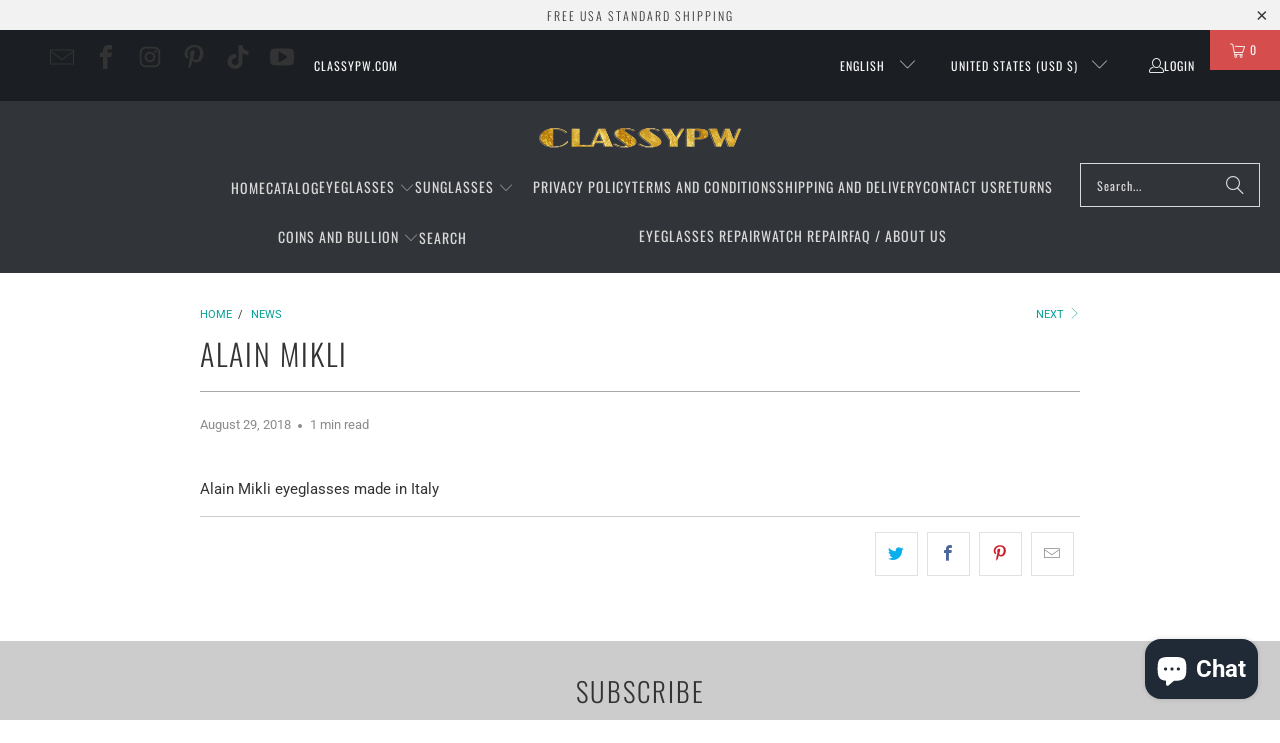

--- FILE ---
content_type: text/html; charset=utf-8
request_url: https://www.classypw.com/blogs/news/blog
body_size: 41295
content:
<!DOCTYPE html>
<html class="no-js no-touch" lang="en">
  <head>
  <meta name="google-site-verification" content="Ilav8ctZLA9y45Lg88heZXhnoOm1PIA5hVnxlg-24Hk" />
  <script async crossorigin fetchpriority="high" src="/cdn/shopifycloud/importmap-polyfill/es-modules-shim.2.4.0.js"></script>
<script>
    window.Store = window.Store || {};
    window.Store.id = 1725562953;
  </script>    <meta charset="utf-8">
    <meta http-equiv="cleartype" content="on">
    <meta name="robots" content="index,follow">
  <!-- Global site tag (gtag.js) - Google Analytics -->
<script async src="https://www.googletagmanager.com/gtag/js?id=G-NPN3QM4WB1"></script>
<meta name='dmca-site-verification' content='MDVhRHArUFVOY2hNaGVpU2k0Mm56QUJPcWdTVmEwcWd0Tnp0Z3VLbWU1OD01' />    
<script>
  window.dataLayer = window.dataLayer || [];
  function gtag(){dataLayer.push(arguments);}
  gtag('js', new Date()); 
  gtag('config', 'G-NPN3QM4WB1');
</script>

    <!-- Mobile Specific Metas -->
    <meta name="HandheldFriendly" content="True">
    <meta name="MobileOptimized" content="320">
    <meta name="viewport" content="width=device-width,initial-scale=1">
    <meta name="theme-color" content="#ffffff">

    
    <title>
      Alain Mikli - classypw.com
    </title>

    
      <meta name="description" content="Alain Mikli eyeglasses made in Italy"/>
    

    <link rel="preconnect" href="https://fonts.shopifycdn.com" />
    <link rel="preconnect" href="https://cdn.shopify.com" />
    <link rel="preconnect" href="https://cdn.shopifycloud.com" />

    <link rel="dns-prefetch" href="https://v.shopify.com" />
    <link rel="dns-prefetch" href="https://www.youtube.com" />
    <link rel="dns-prefetch" href="https://vimeo.com" />

    <link href="//www.classypw.com/cdn/shop/t/86/assets/jquery.min.js?v=147293088974801289311745671037" as="script" rel="preload">

    <!-- Stylesheet for Fancybox library -->
    <link rel="stylesheet" href="//www.classypw.com/cdn/shop/t/86/assets/fancybox.css?v=19278034316635137701745671037" type="text/css" media="all" defer>

    <!-- Devkit styles --><style>
  @layer base, components, utilities, overrides;
</style>












<style data-shopify>:root {
    /* ===================================== */
    /* Root variables */
    /* ===================================== */

    --root-font-size: 16px;
    --root-color-primary: #000;
    --root-color-secondary: #fff;

    /* ===================================== */
    /* Colors */
    /* ===================================== */

    --color-primary: var(--root-color-primary);
    --color-secondary: var(--root-color-secondary);

    --link-color: #03a196;
    --link-hover-color: #03857c;
    --border-color: #cccccc;

    /* ===================================== */
    /* Icons */
    /* ===================================== */

    --icon-color: ;
    --icon-hover-color: var(--link-hover-color);
    --icon-size: px;

    /* ===================================== */
    /* Buttons */
    /* ===================================== */

    --btn-style: square;
    --btn-weight: normal;
    --btn-font-size: 14;
    --btn-font-transform: uppercase;

    /* Default */
    --button-color-border: #333333;
    --button-color-background: #333333;
    --button-color-text: 
  #ffffff

;
    --button-color-border-hover: 
  #3c3c3c

;
    --button-color-background-hover: 
  #3c3c3c

;
    --button-color-text-hover: #333333;

    /* Outline */
    --btn-outline-color-border: #333333;
    --btn-outline-color-background: transparent;
    --btn-outline-color-text: #333333;
    --btn-outline-color-border-hover: 
  #3c3c3c

;
    --btn-outline-color-background-hover: 
  #3c3c3c

;
    --btn-outline-color-text-hover: 
  #ffffff

;

    /* Primary */
    --btn-primary-color-border: #03a196;
    --btn-primary-color-background: #03a196;
    --btn-primary-color-text: #ffffff;
    --btn-primary-color-border-hover: #04736b;
    --btn-primary-color-background-hover: #04736b;
    --btn-primary-color-text-hover: #ffffff;

    /* Primary Outline */
    --btn-primary-outline-color-border: #03a196;
    --btn-primary-outline-color-background: transparent;
    --btn-primary-outline-color-text: #03a196;
    --btn-primary-outline-color-border-hover: #04736b;
    --btn-primary-outline-color-background-hover: #04736b;
    --btn-primary-outline-color-text-hover:
  #ffffff

;

    /* Banner Button */
    --btn-banner-color-border: #ffffff;
    --btn-banner-color-background: transparent;
    --btn-banner-color-text: #ffffff;
    --btn-banner-color-border-hover: #ffffff;
    --btn-banner-color-background-hover: #ffffff;
    --btn-banner-color-text-hover: 
  #333333

;

    /* Banner Button Highlight */
    --btn-banner-highlight-color-border: #ffffff;
    --btn-banner-highlight-color-background: #ffffff;
    --btn-banner-highlight-color-text: 
  #333333

;
    --btn-banner-highlight-color-border-hover: 
  #ebebeb

;
    --btn-banner-highlight-color-background-hover: 
  #ebebeb

;
    --btn-banner-highlight-color-text-hover: 
  #333333

;

    /* Banner Text Button */
    --btn-banner-text-color-border: #ffffff;
    --btn-banner-text-color-background: transparent;
    --btn-banner-text-color-text: #ffffff;
    --btn-banner-text-color-border-hover: #ffffff;
    --btn-banner-text-color-background-hover: #ffffff;
    --btn-banner-text-color-text-hover: 
  #333333

;

    /* Banner Text Button Highlight */
    --btn-banner-text-highlight-color-border: #ffffff;
    --btn-banner-text-highlight-color-background: #ffffff;
    --btn-banner-text-highlight-color-text: 
  #333333

;
    --btn-banner-text-highlight-color-border-hover: 
  #ebebeb

;
    --btn-banner-text-highlight-color-background-hover: 
  #ebebeb

;
    --btn-banner-text-highlight-color-text-hover: 
  #333333

;

    /* Mobile Default Button */
    --btn-mobile-color-border: #333333;
    --btn-mobile-color-background: #333333;
    --btn-mobile-color-text: 
  #ffffff

;
    --btn-mobile-color-border-hover: 
  #3c3c3c

;
    --btn-mobile-color-background-hover: 
  #3c3c3c

;
    --btn-mobile-color-text-hover: 
  #ffffff

;

    
        --border-radius: 0;
      

    /* ===================================== */
    /* Typography */
    /* ===================================== */

    --regular-font-family: Roboto;
    --regular-font-fallback-families: sans-serif;
    --regular-font-weight: 400;
    --regular-font-style: normal;
    --regular-font-size: 15px;
    --regular-font-transform: none;
    --regular-color: #333333;

    --headline-font-family: Oswald, sans-serif;
    --headline-font-weight: 300;
    --headline-font-style: normal;
    --headline-font-transform: uppercase;
    --headline-color: #333333;
    --headline-letter_spacing: 2px;

    /* ===================================== */
    /* Components */
    /* ===================================== */

    /* Nav */
    --nav-font: Oswald, sans-serif;
    --nav-font-style: normal;
    --nav-letter-spacing: 1;

    /* Footer */
    --sub-footer-text-color: #6b6b6b;
    --headline-footer-text-color: #7f8c8d;
    --footer-heading-font-size: 14;

    /* Newsletter */
    --use-newsletter-border: true;
    --newsletter-section-background-color: #cccccc;
    --newsletter-section-color: #000000;
    --newsletter-section-background-color-gradient: ;
    --newsletter-popup-image-align: left;
    --newsletter-popup-close: true;
    --newsletter-popup-text-align: center;
    --newsletter-popup-background-color: #ffce9d;
    --newsletter-popup-color: #363636;
    --newsletter-popup-background-color-gradient: ;

    /* Video */
    --video-banner-color: #ffffff;
    --video-subtitle-font-family: Roboto, sans-serif;
    --video-subtitle-font-weight: 300;
    --video-subtitle-font-transform: uppercase;
    --video-subtitle-size: 18px;
    --video-subtitle-letter-spacing: 1px;
    --video-subtitle-size-medium-down: 12.0px;
    --video-subtitle-size-medium-up: 15.0px;
    --video-headline-font-family: Oswald, sans-serif;
    --video-headline-font-weight: 300;
    --video-headline-font-style: normal;
    --video-headline-font-transform: uppercase;
    --video-headline-size: 56px;
    --video-headline-letter-spacing: 2px;
    --video-headline-size-medium-down: 37.333333333333336px;
    --video-headline-size-medium-up: 46.666666666666664px;
    --video-banner-background-color: #1e1e1e;
  }</style>
<style data-shopify>h1, h2, h3, h4, h5, h6,
  .h1, .h2, .h3, .h4, .h5, .h6 {
    font-family: var(--headline-font-family);
    font-weight: var(--headline-font-weight);
    font-style: var(--headline-font-style);
    text-transform: var(--headline-font-transform);
    line-height: 1.5;
    color: var(--headline-color);
    display: block;
    letter-spacing: var(--headline-letter_spacing);
    text-rendering: optimizeLegibility;

    a {
      &:link,
      &:visited {
        color: inherit;
      }

      &:hover,
      &:active {
        color: var(--link-color);
      }
    }
  }

  h1, .h1 {
    font-size: 30px;
    margin: 0 auto 15px;
    clear: both;
    font-weight: var(--headline-font-weight);
    padding-top: 4px;
  }

  h2,
  .h2 {
    font-size: 27px;
    margin-bottom: 0.75em;
  }

  h3,
  .h3 {
    font-size: 24px;
    margin: 0 auto 15px 0;

    &.title {
      line-height: 1.25;
      margin: 0 auto 15px;
      clear: both;
      padding-top: 4px;
    }

    &.sub_title {
      padding: 5px 0;
    }
  }

  h4,
  .h4 {
    font-size: 21px;
    margin: 0 0 0.5em 0;
    padding: 7px 0;

    &.title a {
      border: 0;
      padding: 0;
      margin: 0;
    }
  }

  h5,
  .h5 {
    font-size: 19px;
    margin: 0 0 0.5em 0;
    padding: 7px 0;

    &.sub_title {
      padding: 5px 0;
      color: var(--headline-color);
    }

    &.sub_title a {
      color: var(--headline-color);
    }
  }

  h6,
  .h6 {
    font-size: 18px;
    letter-spacing: calc(var(--headline-letter_spacing) / 2);
    margin: 0 0 0.5em 0;
    padding: 7px 0;

    &.title {
      line-height: 32px;
      margin: 0 0 0.5em 0;
    }
  }

  p {
    margin: 0 0 15px;
    font-style: normal;
    line-height: 1.6em;
  }

  .text-align--center {
    text-align: center;
  }

  .text-align--left {
    text-align: left;
  }

  .text-align--right {
    text-align: right;
  }



  @media only screen and (max-width: 480px) {
    h1,
    h2,
    h3,
    h4,
    h5,
    h6,
    .collection_title,
    .empty_cart {
      font-size: 110%;
      line-height: 1.5em;
    }

    h1,
    h1.home,
    .title a,
    h2 {
      padding: 0;
    }
  }</style>
<style data-shopify>:root {
    /* Root Colors */
    --color-primary: #333333;
    --color-secondary: #ffffff;
  }

  html, body {
    color: var(--color-primary);
    background-color: var(--color-secondary);
  }</style>

<style>
      
    /*! modern-normalize v3.0.1 | MIT License | https://github.com/sindresorhus/modern-normalize */*,:before,:after{box-sizing:border-box}html{font-family:system-ui,Segoe UI,Roboto,Helvetica,Arial,sans-serif,"Apple Color Emoji","Segoe UI Emoji";line-height:1.15;text-size-adjust:100%;tab-size:4}body{margin:0}b,strong{font-weight:bolder}code,kbd,samp,pre{font-family:ui-monospace,SFMono-Regular,Consolas,Liberation Mono,Menlo,monospace;font-size:1em}small{font-size:80%}sub,sup{position:relative;font-size:75%;line-height:0;vertical-align:baseline}sub{bottom:-.25em}sup{top:-.5em}table{border-color:currentcolor}button,input,optgroup,select,textarea{margin:0;font-family:inherit;font-size:100%;line-height:1.15}button,[type=button],[type=reset],[type=submit]{-webkit-appearance:auto;appearance:auto}legend{padding:0}progress{vertical-align:baseline}::-webkit-inner-spin-button,::-webkit-outer-spin-button{height:auto}[type=search]{-webkit-appearance:textfield;appearance:textfield;outline-offset:-2px}::-webkit-search-decoration{-webkit-appearance:none;appearance:none}::-webkit-file-upload-button{font:inherit;-webkit-appearance:auto;appearance:auto}summary{display:list-item}
/*# sourceMappingURL=/s/files/1/1706/2393/t/308/assets/vendor.modern-normalize.css.map?v=101712644036999526981755568707 */

  
    </style>




<style>
      
    form,fieldset{margin-bottom:20px}input[type=text],input[type=password],input[type=email],input[type=search],input[type=url],input[type=tel],input[type=number],input[type=date],input[type=month],input[type=week],input[type=time],input[type=range],input[type=color],select,textarea{display:block;width:100%;height:44px;max-height:100%;padding:0 10px;margin:0;font:13px HelveticaNeue-Light,Helvetica Neue Light,Helvetica Neue,Helvetica,Arial,sans-serif;line-height:22px;color:#5f6a7d;-webkit-appearance:none;appearance:none;outline:none;background:#fff;border:1px solid var(--border-color);text-rendering:optimizelegibility;border-radius:var(--border-radius)}@media only screen and (width <= 480px){input[type=text],input[type=password],input[type=email],input[type=search],input[type=url],input[type=tel],input[type=number],input[type=date],input[type=month],input[type=week],input[type=time],input[type=range],input[type=color],select,textarea{font-size:16px}}input[type=text]:active,input[type=text]:focus,input[type=password]:active,input[type=password]:focus,input[type=email]:active,input[type=email]:focus,input[type=search]:active,input[type=search]:focus,input[type=url]:active,input[type=url]:focus,input[type=tel]:active,input[type=tel]:focus,input[type=number]:active,input[type=number]:focus,input[type=date]:active,input[type=date]:focus,input[type=month]:active,input[type=month]:focus,input[type=week]:active,input[type=week]:focus,input[type=time]:active,input[type=time]:focus,input[type=range]:active,input[type=range]:focus,input[type=color]:active,input[type=color]:focus,select:active,select:focus,textarea:active,textarea:focus{color:#444;border:1px solid #aaa}input[type=number]::-webkit-outer-spin-button,input[type=number]::-webkit-inner-spin-button{margin:0;-webkit-appearance:none;appearance:none}input[type=text]::-ms-clear{display:none;width:0;height:0}input[type=text]::-ms-reveal{display:none;width:0;height:0}input[type=search]::-webkit-search-decoration,input[type=search]::-webkit-search-cancel-button,input[type=search]::-webkit-search-results-button,input[type=search]::-webkit-search-results-decoration{display:none}input[type=date]{display:inline-flex}input[type=number]{-webkit-appearance:textfield!important;appearance:textfield!important}select::-ms-expand{display:none}select{padding:8px var(--pill-padding, 14px) 8px;text-overflow:"";text-indent:.01px;-webkit-appearance:none;appearance:none;background:#fff url("data:image/svg+xml,%3Csvg width='50' height='27' xmlns='http://www.w3.org/2000/svg'%3E%3Cpath d='M25 27.05 0 1.319 1.367 0 25 24.316 48.633 0 50 1.318z' fill='%23000' fill-rule='nonzero'/%3E%3C/svg%3E%0A") no-repeat 95% 50%;background-size:.85rem;border:1px solid #d9dbdc;border-radius:var(--border-radius)}label,legend{display:block;margin-bottom:5px;font-size:13px;font-weight:700;text-align:left;text-transform:var(--regular-font-transform)}input[type=checkbox]{display:inline}label span,legend span{font-size:13px;font-weight:700;color:#444}textarea{min-height:120px;padding:15px 9px}
/*# sourceMappingURL=/s/files/1/1706/2393/t/308/assets/util.forms.css.map?v=9434103573914653061755568707 */

  
    </style>


<style>
      
    svg.icon {
  display: inline-block;
  width: var(--icon-width-size, var(--icon-size));
  height: var(--icon-height-size, var(--icon-size));
  vertical-align: middle;
  color: inherit;
}

  
    </style>


<link href="//www.classypw.com/cdn/shop/t/86/assets/util.grid.css?v=72002231341491640291745671038" rel="stylesheet" type="text/css" media="all" />
    <script>
      console.warn('Asset size is too large to inline stylesheet: util.grid.css');
    </script>


<style>
      
    .page-blocks{display:flex;flex-wrap:wrap;justify-content:center;width:100%}.shopify-section{width:100%}@media only screen and (width <= 480px){.shopify-section{width:100%!important;padding-right:0!important;padding-left:0!important}}.section{width:95%;max-width:1200px;margin:var(--section-padding-top) auto var(--section-padding-bottom) auto}.section.is-width-wide{width:100%;max-width:none}.section-wrapper{display:flex;flex-wrap:wrap;justify-content:center;width:100%}.section-wrapper .under-menu:nth-child(1) .full-width--false{margin-top:30px}.no-js .section-wrapper .under-menu:nth-child(1) .full-width--false{margin-top:0}.section-wrapper--product{width:95%;max-width:1200px;margin-right:auto;margin-left:auto}.section-wrapper--product .section{width:100%}.section-wrapper--product.is-width-wide{width:100%;max-width:none}
/*# sourceMappingURL=/s/files/1/0084/7901/4974/t/88/assets/util.section.css.map?v=178612592232544466241745849626 */

  
    </style>




    <!-- Stylesheets for Turbo -->
    <link href="//www.classypw.com/cdn/shop/t/86/assets/styles.css?v=106324982694992700541765124433" rel="stylesheet" type="text/css" media="all" />

    <!-- Icons -->
    
      <link rel="shortcut icon" type="image/x-icon" href="//www.classypw.com/cdn/shop/files/business_180x180.png?v=1696532876">
      <link rel="apple-touch-icon" href="//www.classypw.com/cdn/shop/files/business_180x180.png?v=1696532876"/>
      <link rel="apple-touch-icon" sizes="57x57" href="//www.classypw.com/cdn/shop/files/business_57x57.png?v=1696532876"/>
      <link rel="apple-touch-icon" sizes="60x60" href="//www.classypw.com/cdn/shop/files/business_60x60.png?v=1696532876"/>
      <link rel="apple-touch-icon" sizes="72x72" href="//www.classypw.com/cdn/shop/files/business_72x72.png?v=1696532876"/>
      <link rel="apple-touch-icon" sizes="76x76" href="//www.classypw.com/cdn/shop/files/business_76x76.png?v=1696532876"/>
      <link rel="apple-touch-icon" sizes="114x114" href="//www.classypw.com/cdn/shop/files/business_114x114.png?v=1696532876"/>
      <link rel="apple-touch-icon" sizes="180x180" href="//www.classypw.com/cdn/shop/files/business_180x180.png?v=1696532876"/>
      <link rel="apple-touch-icon" sizes="228x228" href="//www.classypw.com/cdn/shop/files/business_228x228.png?v=1696532876"/>
    
    <link rel="canonical" href="https://www.classypw.com/blogs/news/blog"/>

    

    

    
      <script src="//www.classypw.com/cdn/shop/t/86/assets/currencies.js?v=1648699478663843391745671037" defer></script>
    

    
    <script>
      window.PXUTheme = window.PXUTheme || {};
      window.PXUTheme.version = '9.5.4';
      window.PXUTheme.name = 'Turbo';
    </script>
    


    
<template id="price-ui"><span class="compare-at-price" data-compare-at-price></span><span class="price " data-price></span><span class="unit-pricing" data-unit-pricing></span></template>
    <template id="price-ui-badge"><span class="badge" data-badge></span></template>
    
    <template id="price-ui__price"><span class="money" data-price></span></template>
    <template id="price-ui__price-range"><span class="price-min" data-price-min><span class="money" data-price></span></span> - <span class="price-max" data-price-max><span class="money" data-price></span></span></template>
    <template id="price-ui__unit-pricing"><span class="unit-quantity" data-unit-quantity></span> | <span class="unit-price" data-unit-price><span class="money" data-price></span></span> / <span class="unit-measurement" data-unit-measurement></span></template>
    <template id="price-ui-badge__percent-savings-range">Save up to <span data-price-percent></span>%</template>
    <template id="price-ui-badge__percent-savings">Save <span data-price-percent></span>%</template>
    <template id="price-ui-badge__price-savings-range">Save up to <span class="money" data-price></span></template>
    <template id="price-ui-badge__price-savings">Save <span class="money" data-price></span></template>
    <template id="price-ui-badge__on-sale">Sale</template>
    <template id="price-ui-badge__sold-out">Sold out</template>
    <template id="price-ui-badge__in-stock">In stock</template>
    
<script type="importmap">
{
  "imports": {
    "component.age-gate": "//www.classypw.com/cdn/shop/t/86/assets/component.age-gate.js?v=178206963185212261781745671036",
    "component.back-to-top-button": "//www.classypw.com/cdn/shop/t/86/assets/component.back-to-top-button.js?v=121105669381073937401745671036",
    "component.image-element-aspect-ratio": "//www.classypw.com/cdn/shop/t/86/assets/component.image-element-aspect-ratio.js?v=99215540724599282731745671037",
    "component.popup-newsletter": "//www.classypw.com/cdn/shop/t/86/assets/component.popup-newsletter.js?v=124645960972506590941745671037",
    "component.section-newsletter": "//www.classypw.com/cdn/shop/t/86/assets/component.section-newsletter.js?v=144015650166855237021745671037",
    "component.section-video": "//www.classypw.com/cdn/shop/t/86/assets/component.section-video.js?v=58108171799475093061745671037",
    "currencies": "//www.classypw.com/cdn/shop/t/86/assets/currencies.js?v=1648699478663843391745671037",
    "instantclick": "//www.classypw.com/cdn/shop/t/86/assets/instantclick.min.js?v=20092422000980684151745671037",
    "jquery.cart": "//www.classypw.com/cdn/shop/t/86/assets/jquery.cart.min.js?v=166679848951413287571745671037",
    "jquery": "//www.classypw.com/cdn/shop/t/86/assets/jquery.min.js?v=147293088974801289311745671037",
    "themeEditorSections": "//www.classypw.com/cdn/shop/t/86/assets/themeEditorSections.js?v=163907835056536163881745671037",
    "util.animations": "//www.classypw.com/cdn/shop/t/86/assets/util.animations.js?v=88379227021148447571745671037",
    "util.events": "//www.classypw.com/cdn/shop/t/86/assets/util.events.js?v=163430142883111782711745671038",
    "vendor.fancybox": "//www.classypw.com/cdn/shop/t/86/assets/vendor.fancybox.js?v=137271155610422863481745671038",
    "vendor.isbot": "//www.classypw.com/cdn/shop/t/86/assets/vendor.isbot.js?v=141969293939305478221745671038",
    "vendor.jquery": "//www.classypw.com/cdn/shop/t/86/assets/vendor.jquery.js?v=147293088974801289311745671038",
    "vendor.js-cookie": "//www.classypw.com/cdn/shop/t/86/assets/vendor.js-cookie.js?v=182647587380799007001745671038",
    "vendor.just-debounce": "//www.classypw.com/cdn/shop/t/86/assets/vendor.just-debounce.js?v=43348262834111556771745671038",
    "vendor.lazysizes": "//www.classypw.com/cdn/shop/t/86/assets/vendor.lazysizes.js?v=143264585656346250741745671038",
    "vendor.noscroll.96a94b32": "//www.classypw.com/cdn/shop/t/86/assets/vendor.noscroll.96a94b32.js?v=103500330829761603901745671038",
    "vendor.noscroll": "//www.classypw.com/cdn/shop/t/86/assets/vendor.noscroll.js?v=81117179843272977361745671038",
    "vendor.plyr": "//www.classypw.com/cdn/shop/t/86/assets/vendor.plyr.js?v=155556689627674826441745671038",
    "vendors": "//www.classypw.com/cdn/shop/t/86/assets/vendors.js?v=176241922172216752211745671038"
  }
}
</script>

<script>window.PXUTheme = window.PXUTheme || {};


window.PXUTheme.theme_settings = {};
window.PXUTheme.currency = {};
window.PXUTheme.routes = window.PXUTheme.routes || {};


window.PXUTheme.theme_settings.display_tos_checkbox = true;
window.PXUTheme.theme_settings.go_to_checkout = true;
window.PXUTheme.theme_settings.cart_action = "ajax";
window.PXUTheme.theme_settings.cart_shipping_calculator = false;


window.PXUTheme.theme_settings.collection_swatches = false;
window.PXUTheme.theme_settings.collection_secondary_image = false;


window.PXUTheme.currency.show_multiple_currencies = false;
window.PXUTheme.currency.shop_currency = "USD";
window.PXUTheme.currency.default_currency = "USD";
window.PXUTheme.currency.display_format = "money_format";
window.PXUTheme.currency.money_format = "${{amount}}";
window.PXUTheme.currency.money_format_no_currency = "${{amount}}";
window.PXUTheme.currency.money_format_currency = "${{amount}} USD";
window.PXUTheme.currency.native_multi_currency = true;
window.PXUTheme.currency.iso_code = "USD";
window.PXUTheme.currency.symbol = "$";


window.PXUTheme.theme_settings.display_inventory_left = true;
window.PXUTheme.theme_settings.inventory_threshold = 10;
window.PXUTheme.theme_settings.limit_quantity = true;


window.PXUTheme.theme_settings.menu_position = "inline";


window.PXUTheme.theme_settings.pagination_type = "basic_pagination";


window.PXUTheme.theme_settings.enable_shopify_collection_badges = false;
window.PXUTheme.theme_settings.quick_shop_thumbnail_position = "bottom-thumbnails";
window.PXUTheme.theme_settings.product_form_style = "select";
window.PXUTheme.theme_settings.sale_banner_enabled = false;
window.PXUTheme.theme_settings.display_savings = true;
window.PXUTheme.theme_settings.display_sold_out_price = true;
window.PXUTheme.theme_settings.free_text = "Free";
window.PXUTheme.theme_settings.video_looping = null;
window.PXUTheme.theme_settings.quick_shop_style = "inline";
window.PXUTheme.theme_settings.hover_enabled = false;


window.PXUTheme.routes.cart_url = "/cart";
window.PXUTheme.routes.cart_update_url = "/cart/update";
window.PXUTheme.routes.root_url = "/";
window.PXUTheme.routes.search_url = "/search";
window.PXUTheme.routes.all_products_collection_url = "/collections/all";
window.PXUTheme.routes.product_recommendations_url = "/recommendations/products";
window.PXUTheme.routes.predictive_search_url = "/search/suggest";


window.PXUTheme.theme_settings.image_loading_style = "appear";


window.PXUTheme.theme_settings.enable_autocomplete = true;


window.PXUTheme.theme_settings.page_dots_enabled = true;
window.PXUTheme.theme_settings.slideshow_arrow_size = "light";


window.PXUTheme.theme_settings.quick_shop_enabled = true;


window.PXUTheme.theme_settings.enable_back_to_top_button = false;


window.PXUTheme.translation = {};


window.PXUTheme.translation.agree_to_terms_warning = "You must agree with the terms and conditions to checkout.";
window.PXUTheme.translation.one_item_left = "item left";
window.PXUTheme.translation.items_left_text = "items left";
window.PXUTheme.translation.cart_savings_text = "Total Savings";
window.PXUTheme.translation.cart_discount_text = "Discount";
window.PXUTheme.translation.cart_subtotal_text = "Subtotal";
window.PXUTheme.translation.cart_remove_text = "Remove";
window.PXUTheme.translation.cart_free_text = "Free";


window.PXUTheme.translation.newsletter_success_text = "Thank you for joining our mailing list!";


window.PXUTheme.translation.notify_email = "Enter your email address...";
window.PXUTheme.translation.notify_email_value = "Translation missing: en.contact.fields.email";
window.PXUTheme.translation.notify_email_send = "Send";
window.PXUTheme.translation.notify_message_first = "Please notify me when ";
window.PXUTheme.translation.notify_message_last = " becomes available - ";
window.PXUTheme.translation.notify_success_text = "Thanks! We will notify you when this product becomes available!";


window.PXUTheme.translation.add_to_cart = "Add to Cart";
window.PXUTheme.translation.coming_soon_text = "Coming Soon";
window.PXUTheme.translation.sold_out_text = "Sold Out";
window.PXUTheme.translation.sale_text = "Sale";
window.PXUTheme.translation.savings_text = "You Save";
window.PXUTheme.translation.percent_off_text = "% off";
window.PXUTheme.translation.from_text = "from";
window.PXUTheme.translation.new_text = "New";
window.PXUTheme.translation.pre_order_text = "Pre-Order";
window.PXUTheme.translation.unavailable_text = "Unavailable";


window.PXUTheme.translation.all_results = "View all results";
window.PXUTheme.translation.no_results = "Sorry, no results!";


window.PXUTheme.media_queries = {};
window.PXUTheme.media_queries.small = window.matchMedia( "(max-width: 480px)" );
window.PXUTheme.media_queries.medium = window.matchMedia( "(max-width: 798px)" );
window.PXUTheme.media_queries.large = window.matchMedia( "(min-width: 799px)" );
window.PXUTheme.media_queries.larger = window.matchMedia( "(min-width: 960px)" );
window.PXUTheme.media_queries.xlarge = window.matchMedia( "(min-width: 1200px)" );
window.PXUTheme.media_queries.ie10 = window.matchMedia( "all and (-ms-high-contrast: none), (-ms-high-contrast: active)" );
window.PXUTheme.media_queries.tablet = window.matchMedia( "only screen and (min-width: 799px) and (max-width: 1024px)" );
window.PXUTheme.media_queries.mobile_and_tablet = window.matchMedia( "(max-width: 1024px)" );
</script>


    
      <script src="//www.classypw.com/cdn/shop/t/86/assets/instantclick.min.js?v=20092422000980684151745671037" data-no-instant defer></script>

      <script data-no-instant>
        window.addEventListener('DOMContentLoaded', function() {

          function inIframe() {
            try {
              return window.self !== window.top;
            } catch (e) {
              return true;
            }
          }

          if (!inIframe()){
            InstantClick.on('change', function() {

              $('head script[src*="shopify"]').each(function() {
                var script = document.createElement('script');
                script.type = 'text/javascript';
                script.src = $(this).attr('src');

                $('body').append(script);
              });

              $('body').removeClass('fancybox-active');
              $.fancybox.destroy();

              InstantClick.init();

            });
          }
        });
      </script>
    

    <script>
      
    </script>

    <script>window.performance && window.performance.mark && window.performance.mark('shopify.content_for_header.start');</script><meta name="facebook-domain-verification" content="ydutaukwwnxjocjmusm52h72jf2cn5">
<meta name="facebook-domain-verification" content="ydutaukwwnxjocjmusm52h72jf2cn5">
<meta name="facebook-domain-verification" content="eotmsv8eeq4qwl90n13c2mmiydsgoz">
<meta id="shopify-digital-wallet" name="shopify-digital-wallet" content="/1725562953/digital_wallets/dialog">
<meta name="shopify-checkout-api-token" content="12d7dee3a326b61e216f2a9492b38de5">
<meta id="in-context-paypal-metadata" data-shop-id="1725562953" data-venmo-supported="false" data-environment="production" data-locale="en_US" data-paypal-v4="true" data-currency="USD">
<link rel="alternate" type="application/atom+xml" title="Feed" href="/blogs/news.atom" />
<link rel="alternate" hreflang="x-default" href="https://www.classypw.com/blogs/news/blog">
<link rel="alternate" hreflang="en" href="https://www.classypw.com/blogs/news/blog">
<link rel="alternate" hreflang="es" href="https://www.classypw.com/es/blogs/news/blog">
<link rel="alternate" hreflang="ru" href="https://www.classypw.com/ru/blogs/news/blog">
<script async="async" src="/checkouts/internal/preloads.js?locale=en-US"></script>
<link rel="preconnect" href="https://shop.app" crossorigin="anonymous">
<script async="async" src="https://shop.app/checkouts/internal/preloads.js?locale=en-US&shop_id=1725562953" crossorigin="anonymous"></script>
<script id="apple-pay-shop-capabilities" type="application/json">{"shopId":1725562953,"countryCode":"US","currencyCode":"USD","merchantCapabilities":["supports3DS"],"merchantId":"gid:\/\/shopify\/Shop\/1725562953","merchantName":"classypw.com","requiredBillingContactFields":["postalAddress","email","phone"],"requiredShippingContactFields":["postalAddress","email","phone"],"shippingType":"shipping","supportedNetworks":["visa","masterCard","amex","discover","elo","jcb"],"total":{"type":"pending","label":"classypw.com","amount":"1.00"},"shopifyPaymentsEnabled":true,"supportsSubscriptions":true}</script>
<script id="shopify-features" type="application/json">{"accessToken":"12d7dee3a326b61e216f2a9492b38de5","betas":["rich-media-storefront-analytics"],"domain":"www.classypw.com","predictiveSearch":true,"shopId":1725562953,"locale":"en"}</script>
<script>var Shopify = Shopify || {};
Shopify.shop = "classy-perfumes-and-watches-inc.myshopify.com";
Shopify.locale = "en";
Shopify.currency = {"active":"USD","rate":"1.0"};
Shopify.country = "US";
Shopify.theme = {"name":"Turbo Main Theme - Shop 2024-02-04... - 2025-04-26","id":177316561195,"schema_name":"Turbo","schema_version":"9.5.4","theme_store_id":null,"role":"main"};
Shopify.theme.handle = "null";
Shopify.theme.style = {"id":null,"handle":null};
Shopify.cdnHost = "www.classypw.com/cdn";
Shopify.routes = Shopify.routes || {};
Shopify.routes.root = "/";</script>
<script type="module">!function(o){(o.Shopify=o.Shopify||{}).modules=!0}(window);</script>
<script>!function(o){function n(){var o=[];function n(){o.push(Array.prototype.slice.apply(arguments))}return n.q=o,n}var t=o.Shopify=o.Shopify||{};t.loadFeatures=n(),t.autoloadFeatures=n()}(window);</script>
<script>
  window.ShopifyPay = window.ShopifyPay || {};
  window.ShopifyPay.apiHost = "shop.app\/pay";
  window.ShopifyPay.redirectState = null;
</script>
<script id="shop-js-analytics" type="application/json">{"pageType":"article"}</script>
<script defer="defer" async type="module" src="//www.classypw.com/cdn/shopifycloud/shop-js/modules/v2/client.init-shop-cart-sync_BT-GjEfc.en.esm.js"></script>
<script defer="defer" async type="module" src="//www.classypw.com/cdn/shopifycloud/shop-js/modules/v2/chunk.common_D58fp_Oc.esm.js"></script>
<script defer="defer" async type="module" src="//www.classypw.com/cdn/shopifycloud/shop-js/modules/v2/chunk.modal_xMitdFEc.esm.js"></script>
<script type="module">
  await import("//www.classypw.com/cdn/shopifycloud/shop-js/modules/v2/client.init-shop-cart-sync_BT-GjEfc.en.esm.js");
await import("//www.classypw.com/cdn/shopifycloud/shop-js/modules/v2/chunk.common_D58fp_Oc.esm.js");
await import("//www.classypw.com/cdn/shopifycloud/shop-js/modules/v2/chunk.modal_xMitdFEc.esm.js");

  window.Shopify.SignInWithShop?.initShopCartSync?.({"fedCMEnabled":true,"windoidEnabled":true});

</script>
<script>
  window.Shopify = window.Shopify || {};
  if (!window.Shopify.featureAssets) window.Shopify.featureAssets = {};
  window.Shopify.featureAssets['shop-js'] = {"shop-cart-sync":["modules/v2/client.shop-cart-sync_DZOKe7Ll.en.esm.js","modules/v2/chunk.common_D58fp_Oc.esm.js","modules/v2/chunk.modal_xMitdFEc.esm.js"],"init-fed-cm":["modules/v2/client.init-fed-cm_B6oLuCjv.en.esm.js","modules/v2/chunk.common_D58fp_Oc.esm.js","modules/v2/chunk.modal_xMitdFEc.esm.js"],"shop-cash-offers":["modules/v2/client.shop-cash-offers_D2sdYoxE.en.esm.js","modules/v2/chunk.common_D58fp_Oc.esm.js","modules/v2/chunk.modal_xMitdFEc.esm.js"],"shop-login-button":["modules/v2/client.shop-login-button_QeVjl5Y3.en.esm.js","modules/v2/chunk.common_D58fp_Oc.esm.js","modules/v2/chunk.modal_xMitdFEc.esm.js"],"pay-button":["modules/v2/client.pay-button_DXTOsIq6.en.esm.js","modules/v2/chunk.common_D58fp_Oc.esm.js","modules/v2/chunk.modal_xMitdFEc.esm.js"],"shop-button":["modules/v2/client.shop-button_DQZHx9pm.en.esm.js","modules/v2/chunk.common_D58fp_Oc.esm.js","modules/v2/chunk.modal_xMitdFEc.esm.js"],"avatar":["modules/v2/client.avatar_BTnouDA3.en.esm.js"],"init-windoid":["modules/v2/client.init-windoid_CR1B-cfM.en.esm.js","modules/v2/chunk.common_D58fp_Oc.esm.js","modules/v2/chunk.modal_xMitdFEc.esm.js"],"init-shop-for-new-customer-accounts":["modules/v2/client.init-shop-for-new-customer-accounts_C_vY_xzh.en.esm.js","modules/v2/client.shop-login-button_QeVjl5Y3.en.esm.js","modules/v2/chunk.common_D58fp_Oc.esm.js","modules/v2/chunk.modal_xMitdFEc.esm.js"],"init-shop-email-lookup-coordinator":["modules/v2/client.init-shop-email-lookup-coordinator_BI7n9ZSv.en.esm.js","modules/v2/chunk.common_D58fp_Oc.esm.js","modules/v2/chunk.modal_xMitdFEc.esm.js"],"init-shop-cart-sync":["modules/v2/client.init-shop-cart-sync_BT-GjEfc.en.esm.js","modules/v2/chunk.common_D58fp_Oc.esm.js","modules/v2/chunk.modal_xMitdFEc.esm.js"],"shop-toast-manager":["modules/v2/client.shop-toast-manager_DiYdP3xc.en.esm.js","modules/v2/chunk.common_D58fp_Oc.esm.js","modules/v2/chunk.modal_xMitdFEc.esm.js"],"init-customer-accounts":["modules/v2/client.init-customer-accounts_D9ZNqS-Q.en.esm.js","modules/v2/client.shop-login-button_QeVjl5Y3.en.esm.js","modules/v2/chunk.common_D58fp_Oc.esm.js","modules/v2/chunk.modal_xMitdFEc.esm.js"],"init-customer-accounts-sign-up":["modules/v2/client.init-customer-accounts-sign-up_iGw4briv.en.esm.js","modules/v2/client.shop-login-button_QeVjl5Y3.en.esm.js","modules/v2/chunk.common_D58fp_Oc.esm.js","modules/v2/chunk.modal_xMitdFEc.esm.js"],"shop-follow-button":["modules/v2/client.shop-follow-button_CqMgW2wH.en.esm.js","modules/v2/chunk.common_D58fp_Oc.esm.js","modules/v2/chunk.modal_xMitdFEc.esm.js"],"checkout-modal":["modules/v2/client.checkout-modal_xHeaAweL.en.esm.js","modules/v2/chunk.common_D58fp_Oc.esm.js","modules/v2/chunk.modal_xMitdFEc.esm.js"],"shop-login":["modules/v2/client.shop-login_D91U-Q7h.en.esm.js","modules/v2/chunk.common_D58fp_Oc.esm.js","modules/v2/chunk.modal_xMitdFEc.esm.js"],"lead-capture":["modules/v2/client.lead-capture_BJmE1dJe.en.esm.js","modules/v2/chunk.common_D58fp_Oc.esm.js","modules/v2/chunk.modal_xMitdFEc.esm.js"],"payment-terms":["modules/v2/client.payment-terms_Ci9AEqFq.en.esm.js","modules/v2/chunk.common_D58fp_Oc.esm.js","modules/v2/chunk.modal_xMitdFEc.esm.js"]};
</script>
<script>(function() {
  var isLoaded = false;
  function asyncLoad() {
    if (isLoaded) return;
    isLoaded = true;
    var urls = ["https:\/\/cdn.recovermycart.com\/scripts\/keepcart\/CartJS.min.js?shop=classy-perfumes-and-watches-inc.myshopify.com\u0026shop=classy-perfumes-and-watches-inc.myshopify.com","https:\/\/chimpstatic.com\/mcjs-connected\/js\/users\/6a7c9605f1b9c2beaf01961da\/4ce79d9456d13bbdfb8755673.js?shop=classy-perfumes-and-watches-inc.myshopify.com"];
    for (var i = 0; i < urls.length; i++) {
      var s = document.createElement('script');
      s.type = 'text/javascript';
      s.async = true;
      s.src = urls[i];
      var x = document.getElementsByTagName('script')[0];
      x.parentNode.insertBefore(s, x);
    }
  };
  if(window.attachEvent) {
    window.attachEvent('onload', asyncLoad);
  } else {
    window.addEventListener('load', asyncLoad, false);
  }
})();</script>
<script id="__st">var __st={"a":1725562953,"offset":-18000,"reqid":"4d8c94c1-789b-4b09-a35c-d25423260854-1769340814","pageurl":"www.classypw.com\/blogs\/news\/blog","s":"articles-27723006025","u":"66195e51fdc6","p":"article","rtyp":"article","rid":27723006025};</script>
<script>window.ShopifyPaypalV4VisibilityTracking = true;</script>
<script id="captcha-bootstrap">!function(){'use strict';const t='contact',e='account',n='new_comment',o=[[t,t],['blogs',n],['comments',n],[t,'customer']],c=[[e,'customer_login'],[e,'guest_login'],[e,'recover_customer_password'],[e,'create_customer']],r=t=>t.map((([t,e])=>`form[action*='/${t}']:not([data-nocaptcha='true']) input[name='form_type'][value='${e}']`)).join(','),a=t=>()=>t?[...document.querySelectorAll(t)].map((t=>t.form)):[];function s(){const t=[...o],e=r(t);return a(e)}const i='password',u='form_key',d=['recaptcha-v3-token','g-recaptcha-response','h-captcha-response',i],f=()=>{try{return window.sessionStorage}catch{return}},m='__shopify_v',_=t=>t.elements[u];function p(t,e,n=!1){try{const o=window.sessionStorage,c=JSON.parse(o.getItem(e)),{data:r}=function(t){const{data:e,action:n}=t;return t[m]||n?{data:e,action:n}:{data:t,action:n}}(c);for(const[e,n]of Object.entries(r))t.elements[e]&&(t.elements[e].value=n);n&&o.removeItem(e)}catch(o){console.error('form repopulation failed',{error:o})}}const l='form_type',E='cptcha';function T(t){t.dataset[E]=!0}const w=window,h=w.document,L='Shopify',v='ce_forms',y='captcha';let A=!1;((t,e)=>{const n=(g='f06e6c50-85a8-45c8-87d0-21a2b65856fe',I='https://cdn.shopify.com/shopifycloud/storefront-forms-hcaptcha/ce_storefront_forms_captcha_hcaptcha.v1.5.2.iife.js',D={infoText:'Protected by hCaptcha',privacyText:'Privacy',termsText:'Terms'},(t,e,n)=>{const o=w[L][v],c=o.bindForm;if(c)return c(t,g,e,D).then(n);var r;o.q.push([[t,g,e,D],n]),r=I,A||(h.body.append(Object.assign(h.createElement('script'),{id:'captcha-provider',async:!0,src:r})),A=!0)});var g,I,D;w[L]=w[L]||{},w[L][v]=w[L][v]||{},w[L][v].q=[],w[L][y]=w[L][y]||{},w[L][y].protect=function(t,e){n(t,void 0,e),T(t)},Object.freeze(w[L][y]),function(t,e,n,w,h,L){const[v,y,A,g]=function(t,e,n){const i=e?o:[],u=t?c:[],d=[...i,...u],f=r(d),m=r(i),_=r(d.filter((([t,e])=>n.includes(e))));return[a(f),a(m),a(_),s()]}(w,h,L),I=t=>{const e=t.target;return e instanceof HTMLFormElement?e:e&&e.form},D=t=>v().includes(t);t.addEventListener('submit',(t=>{const e=I(t);if(!e)return;const n=D(e)&&!e.dataset.hcaptchaBound&&!e.dataset.recaptchaBound,o=_(e),c=g().includes(e)&&(!o||!o.value);(n||c)&&t.preventDefault(),c&&!n&&(function(t){try{if(!f())return;!function(t){const e=f();if(!e)return;const n=_(t);if(!n)return;const o=n.value;o&&e.removeItem(o)}(t);const e=Array.from(Array(32),(()=>Math.random().toString(36)[2])).join('');!function(t,e){_(t)||t.append(Object.assign(document.createElement('input'),{type:'hidden',name:u})),t.elements[u].value=e}(t,e),function(t,e){const n=f();if(!n)return;const o=[...t.querySelectorAll(`input[type='${i}']`)].map((({name:t})=>t)),c=[...d,...o],r={};for(const[a,s]of new FormData(t).entries())c.includes(a)||(r[a]=s);n.setItem(e,JSON.stringify({[m]:1,action:t.action,data:r}))}(t,e)}catch(e){console.error('failed to persist form',e)}}(e),e.submit())}));const S=(t,e)=>{t&&!t.dataset[E]&&(n(t,e.some((e=>e===t))),T(t))};for(const o of['focusin','change'])t.addEventListener(o,(t=>{const e=I(t);D(e)&&S(e,y())}));const B=e.get('form_key'),M=e.get(l),P=B&&M;t.addEventListener('DOMContentLoaded',(()=>{const t=y();if(P)for(const e of t)e.elements[l].value===M&&p(e,B);[...new Set([...A(),...v().filter((t=>'true'===t.dataset.shopifyCaptcha))])].forEach((e=>S(e,t)))}))}(h,new URLSearchParams(w.location.search),n,t,e,['guest_login'])})(!0,!0)}();</script>
<script integrity="sha256-4kQ18oKyAcykRKYeNunJcIwy7WH5gtpwJnB7kiuLZ1E=" data-source-attribution="shopify.loadfeatures" defer="defer" src="//www.classypw.com/cdn/shopifycloud/storefront/assets/storefront/load_feature-a0a9edcb.js" crossorigin="anonymous"></script>
<script crossorigin="anonymous" defer="defer" src="//www.classypw.com/cdn/shopifycloud/storefront/assets/shopify_pay/storefront-65b4c6d7.js?v=20250812"></script>
<script data-source-attribution="shopify.dynamic_checkout.dynamic.init">var Shopify=Shopify||{};Shopify.PaymentButton=Shopify.PaymentButton||{isStorefrontPortableWallets:!0,init:function(){window.Shopify.PaymentButton.init=function(){};var t=document.createElement("script");t.src="https://www.classypw.com/cdn/shopifycloud/portable-wallets/latest/portable-wallets.en.js",t.type="module",document.head.appendChild(t)}};
</script>
<script data-source-attribution="shopify.dynamic_checkout.buyer_consent">
  function portableWalletsHideBuyerConsent(e){var t=document.getElementById("shopify-buyer-consent"),n=document.getElementById("shopify-subscription-policy-button");t&&n&&(t.classList.add("hidden"),t.setAttribute("aria-hidden","true"),n.removeEventListener("click",e))}function portableWalletsShowBuyerConsent(e){var t=document.getElementById("shopify-buyer-consent"),n=document.getElementById("shopify-subscription-policy-button");t&&n&&(t.classList.remove("hidden"),t.removeAttribute("aria-hidden"),n.addEventListener("click",e))}window.Shopify?.PaymentButton&&(window.Shopify.PaymentButton.hideBuyerConsent=portableWalletsHideBuyerConsent,window.Shopify.PaymentButton.showBuyerConsent=portableWalletsShowBuyerConsent);
</script>
<script data-source-attribution="shopify.dynamic_checkout.cart.bootstrap">document.addEventListener("DOMContentLoaded",(function(){function t(){return document.querySelector("shopify-accelerated-checkout-cart, shopify-accelerated-checkout")}if(t())Shopify.PaymentButton.init();else{new MutationObserver((function(e,n){t()&&(Shopify.PaymentButton.init(),n.disconnect())})).observe(document.body,{childList:!0,subtree:!0})}}));
</script>
<link id="shopify-accelerated-checkout-styles" rel="stylesheet" media="screen" href="https://www.classypw.com/cdn/shopifycloud/portable-wallets/latest/accelerated-checkout-backwards-compat.css" crossorigin="anonymous">
<style id="shopify-accelerated-checkout-cart">
        #shopify-buyer-consent {
  margin-top: 1em;
  display: inline-block;
  width: 100%;
}

#shopify-buyer-consent.hidden {
  display: none;
}

#shopify-subscription-policy-button {
  background: none;
  border: none;
  padding: 0;
  text-decoration: underline;
  font-size: inherit;
  cursor: pointer;
}

#shopify-subscription-policy-button::before {
  box-shadow: none;
}

      </style>

<script>window.performance && window.performance.mark && window.performance.mark('shopify.content_for_header.end');</script>

    

<meta name="author" content="classypw.com">
<meta property="og:url" content="https://www.classypw.com/blogs/news/blog">
<meta property="og:site_name" content="classypw.com">




  <meta property="og:type" content="article">
  <meta property="og:title" content="Alain Mikli">
  
  
      
  <meta property="og:image" content="https://www.classypw.com/cdn/shop/files/classypwnewlogo6_copy_1200x.png?v=1613796482">
  <meta property="og:image:secure_url" content="https://www.classypw.com/cdn/shop/files/classypwnewlogo6_copy_1200x.png?v=1613796482">
  <meta property="og:image:width" content="1200">
  <meta property="og:image:height" content="628">

  



  <meta property="og:description" content="Alain Mikli eyeglasses made in Italy">




<meta name="twitter:card" content="summary">

  <meta name="twitter:title" content="Alain Mikli">
  <meta name="twitter:description" content="Alain Mikli eyeglasses made in Italy">
  



    
    
  <script>
    
    
    
    
    var gsf_conversion_data = {page_type : '', event : '', data : {shop_currency : "USD"}};
    
</script>
  <!-- BEGIN app block: shopify://apps/simprosys-google-shopping-feed/blocks/core_settings_block/1f0b859e-9fa6-4007-97e8-4513aff5ff3b --><!-- BEGIN: GSF App Core Tags & Scripts by Simprosys Google Shopping Feed -->

    <!-- BEGIN app snippet: gsf_verification_code -->


    <meta name="p:domain_verify" content="e5473948bd2eb49ce8b9108ac5cdc6e4" />

<!-- END app snippet -->









<!-- END: GSF App Core Tags & Scripts by Simprosys Google Shopping Feed -->
<!-- END app block --><script src="https://cdn.shopify.com/extensions/e8878072-2f6b-4e89-8082-94b04320908d/inbox-1254/assets/inbox-chat-loader.js" type="text/javascript" defer="defer"></script>
<link href="https://monorail-edge.shopifysvc.com" rel="dns-prefetch">
<script>(function(){if ("sendBeacon" in navigator && "performance" in window) {try {var session_token_from_headers = performance.getEntriesByType('navigation')[0].serverTiming.find(x => x.name == '_s').description;} catch {var session_token_from_headers = undefined;}var session_cookie_matches = document.cookie.match(/_shopify_s=([^;]*)/);var session_token_from_cookie = session_cookie_matches && session_cookie_matches.length === 2 ? session_cookie_matches[1] : "";var session_token = session_token_from_headers || session_token_from_cookie || "";function handle_abandonment_event(e) {var entries = performance.getEntries().filter(function(entry) {return /monorail-edge.shopifysvc.com/.test(entry.name);});if (!window.abandonment_tracked && entries.length === 0) {window.abandonment_tracked = true;var currentMs = Date.now();var navigation_start = performance.timing.navigationStart;var payload = {shop_id: 1725562953,url: window.location.href,navigation_start,duration: currentMs - navigation_start,session_token,page_type: "article"};window.navigator.sendBeacon("https://monorail-edge.shopifysvc.com/v1/produce", JSON.stringify({schema_id: "online_store_buyer_site_abandonment/1.1",payload: payload,metadata: {event_created_at_ms: currentMs,event_sent_at_ms: currentMs}}));}}window.addEventListener('pagehide', handle_abandonment_event);}}());</script>
<script id="web-pixels-manager-setup">(function e(e,d,r,n,o){if(void 0===o&&(o={}),!Boolean(null===(a=null===(i=window.Shopify)||void 0===i?void 0:i.analytics)||void 0===a?void 0:a.replayQueue)){var i,a;window.Shopify=window.Shopify||{};var t=window.Shopify;t.analytics=t.analytics||{};var s=t.analytics;s.replayQueue=[],s.publish=function(e,d,r){return s.replayQueue.push([e,d,r]),!0};try{self.performance.mark("wpm:start")}catch(e){}var l=function(){var e={modern:/Edge?\/(1{2}[4-9]|1[2-9]\d|[2-9]\d{2}|\d{4,})\.\d+(\.\d+|)|Firefox\/(1{2}[4-9]|1[2-9]\d|[2-9]\d{2}|\d{4,})\.\d+(\.\d+|)|Chrom(ium|e)\/(9{2}|\d{3,})\.\d+(\.\d+|)|(Maci|X1{2}).+ Version\/(15\.\d+|(1[6-9]|[2-9]\d|\d{3,})\.\d+)([,.]\d+|)( \(\w+\)|)( Mobile\/\w+|) Safari\/|Chrome.+OPR\/(9{2}|\d{3,})\.\d+\.\d+|(CPU[ +]OS|iPhone[ +]OS|CPU[ +]iPhone|CPU IPhone OS|CPU iPad OS)[ +]+(15[._]\d+|(1[6-9]|[2-9]\d|\d{3,})[._]\d+)([._]\d+|)|Android:?[ /-](13[3-9]|1[4-9]\d|[2-9]\d{2}|\d{4,})(\.\d+|)(\.\d+|)|Android.+Firefox\/(13[5-9]|1[4-9]\d|[2-9]\d{2}|\d{4,})\.\d+(\.\d+|)|Android.+Chrom(ium|e)\/(13[3-9]|1[4-9]\d|[2-9]\d{2}|\d{4,})\.\d+(\.\d+|)|SamsungBrowser\/([2-9]\d|\d{3,})\.\d+/,legacy:/Edge?\/(1[6-9]|[2-9]\d|\d{3,})\.\d+(\.\d+|)|Firefox\/(5[4-9]|[6-9]\d|\d{3,})\.\d+(\.\d+|)|Chrom(ium|e)\/(5[1-9]|[6-9]\d|\d{3,})\.\d+(\.\d+|)([\d.]+$|.*Safari\/(?![\d.]+ Edge\/[\d.]+$))|(Maci|X1{2}).+ Version\/(10\.\d+|(1[1-9]|[2-9]\d|\d{3,})\.\d+)([,.]\d+|)( \(\w+\)|)( Mobile\/\w+|) Safari\/|Chrome.+OPR\/(3[89]|[4-9]\d|\d{3,})\.\d+\.\d+|(CPU[ +]OS|iPhone[ +]OS|CPU[ +]iPhone|CPU IPhone OS|CPU iPad OS)[ +]+(10[._]\d+|(1[1-9]|[2-9]\d|\d{3,})[._]\d+)([._]\d+|)|Android:?[ /-](13[3-9]|1[4-9]\d|[2-9]\d{2}|\d{4,})(\.\d+|)(\.\d+|)|Mobile Safari.+OPR\/([89]\d|\d{3,})\.\d+\.\d+|Android.+Firefox\/(13[5-9]|1[4-9]\d|[2-9]\d{2}|\d{4,})\.\d+(\.\d+|)|Android.+Chrom(ium|e)\/(13[3-9]|1[4-9]\d|[2-9]\d{2}|\d{4,})\.\d+(\.\d+|)|Android.+(UC? ?Browser|UCWEB|U3)[ /]?(15\.([5-9]|\d{2,})|(1[6-9]|[2-9]\d|\d{3,})\.\d+)\.\d+|SamsungBrowser\/(5\.\d+|([6-9]|\d{2,})\.\d+)|Android.+MQ{2}Browser\/(14(\.(9|\d{2,})|)|(1[5-9]|[2-9]\d|\d{3,})(\.\d+|))(\.\d+|)|K[Aa][Ii]OS\/(3\.\d+|([4-9]|\d{2,})\.\d+)(\.\d+|)/},d=e.modern,r=e.legacy,n=navigator.userAgent;return n.match(d)?"modern":n.match(r)?"legacy":"unknown"}(),u="modern"===l?"modern":"legacy",c=(null!=n?n:{modern:"",legacy:""})[u],f=function(e){return[e.baseUrl,"/wpm","/b",e.hashVersion,"modern"===e.buildTarget?"m":"l",".js"].join("")}({baseUrl:d,hashVersion:r,buildTarget:u}),m=function(e){var d=e.version,r=e.bundleTarget,n=e.surface,o=e.pageUrl,i=e.monorailEndpoint;return{emit:function(e){var a=e.status,t=e.errorMsg,s=(new Date).getTime(),l=JSON.stringify({metadata:{event_sent_at_ms:s},events:[{schema_id:"web_pixels_manager_load/3.1",payload:{version:d,bundle_target:r,page_url:o,status:a,surface:n,error_msg:t},metadata:{event_created_at_ms:s}}]});if(!i)return console&&console.warn&&console.warn("[Web Pixels Manager] No Monorail endpoint provided, skipping logging."),!1;try{return self.navigator.sendBeacon.bind(self.navigator)(i,l)}catch(e){}var u=new XMLHttpRequest;try{return u.open("POST",i,!0),u.setRequestHeader("Content-Type","text/plain"),u.send(l),!0}catch(e){return console&&console.warn&&console.warn("[Web Pixels Manager] Got an unhandled error while logging to Monorail."),!1}}}}({version:r,bundleTarget:l,surface:e.surface,pageUrl:self.location.href,monorailEndpoint:e.monorailEndpoint});try{o.browserTarget=l,function(e){var d=e.src,r=e.async,n=void 0===r||r,o=e.onload,i=e.onerror,a=e.sri,t=e.scriptDataAttributes,s=void 0===t?{}:t,l=document.createElement("script"),u=document.querySelector("head"),c=document.querySelector("body");if(l.async=n,l.src=d,a&&(l.integrity=a,l.crossOrigin="anonymous"),s)for(var f in s)if(Object.prototype.hasOwnProperty.call(s,f))try{l.dataset[f]=s[f]}catch(e){}if(o&&l.addEventListener("load",o),i&&l.addEventListener("error",i),u)u.appendChild(l);else{if(!c)throw new Error("Did not find a head or body element to append the script");c.appendChild(l)}}({src:f,async:!0,onload:function(){if(!function(){var e,d;return Boolean(null===(d=null===(e=window.Shopify)||void 0===e?void 0:e.analytics)||void 0===d?void 0:d.initialized)}()){var d=window.webPixelsManager.init(e)||void 0;if(d){var r=window.Shopify.analytics;r.replayQueue.forEach((function(e){var r=e[0],n=e[1],o=e[2];d.publishCustomEvent(r,n,o)})),r.replayQueue=[],r.publish=d.publishCustomEvent,r.visitor=d.visitor,r.initialized=!0}}},onerror:function(){return m.emit({status:"failed",errorMsg:"".concat(f," has failed to load")})},sri:function(e){var d=/^sha384-[A-Za-z0-9+/=]+$/;return"string"==typeof e&&d.test(e)}(c)?c:"",scriptDataAttributes:o}),m.emit({status:"loading"})}catch(e){m.emit({status:"failed",errorMsg:(null==e?void 0:e.message)||"Unknown error"})}}})({shopId: 1725562953,storefrontBaseUrl: "https://www.classypw.com",extensionsBaseUrl: "https://extensions.shopifycdn.com/cdn/shopifycloud/web-pixels-manager",monorailEndpoint: "https://monorail-edge.shopifysvc.com/unstable/produce_batch",surface: "storefront-renderer",enabledBetaFlags: ["2dca8a86"],webPixelsConfigList: [{"id":"1839595819","configuration":"{\"account_ID\":\"20440\",\"google_analytics_tracking_tag\":\"1\",\"measurement_id\":\"2\",\"api_secret\":\"3\",\"shop_settings\":\"{\\\"custom_pixel_script\\\":\\\"https:\\\\\\\/\\\\\\\/storage.googleapis.com\\\\\\\/gsf-scripts\\\\\\\/custom-pixels\\\\\\\/classy-perfumes-and-watches-inc.js\\\"}\"}","eventPayloadVersion":"v1","runtimeContext":"LAX","scriptVersion":"c6b888297782ed4a1cba19cda43d6625","type":"APP","apiClientId":1558137,"privacyPurposes":[],"dataSharingAdjustments":{"protectedCustomerApprovalScopes":["read_customer_address","read_customer_email","read_customer_name","read_customer_personal_data","read_customer_phone"]}},{"id":"840565035","configuration":"{\"config\":\"{\\\"pixel_id\\\":\\\"G-NPN3QM4WB1\\\",\\\"target_country\\\":\\\"US\\\",\\\"gtag_events\\\":[{\\\"type\\\":\\\"search\\\",\\\"action_label\\\":\\\"G-NPN3QM4WB1\\\"},{\\\"type\\\":\\\"begin_checkout\\\",\\\"action_label\\\":\\\"G-NPN3QM4WB1\\\"},{\\\"type\\\":\\\"view_item\\\",\\\"action_label\\\":[\\\"G-NPN3QM4WB1\\\",\\\"MC-H8VKCN1F7K\\\"]},{\\\"type\\\":\\\"purchase\\\",\\\"action_label\\\":[\\\"G-NPN3QM4WB1\\\",\\\"MC-H8VKCN1F7K\\\"]},{\\\"type\\\":\\\"page_view\\\",\\\"action_label\\\":[\\\"G-NPN3QM4WB1\\\",\\\"MC-H8VKCN1F7K\\\"]},{\\\"type\\\":\\\"add_payment_info\\\",\\\"action_label\\\":\\\"G-NPN3QM4WB1\\\"},{\\\"type\\\":\\\"add_to_cart\\\",\\\"action_label\\\":\\\"G-NPN3QM4WB1\\\"}],\\\"enable_monitoring_mode\\\":false}\"}","eventPayloadVersion":"v1","runtimeContext":"OPEN","scriptVersion":"b2a88bafab3e21179ed38636efcd8a93","type":"APP","apiClientId":1780363,"privacyPurposes":[],"dataSharingAdjustments":{"protectedCustomerApprovalScopes":["read_customer_address","read_customer_email","read_customer_name","read_customer_personal_data","read_customer_phone"]}},{"id":"292684075","configuration":"{\"pixel_id\":\"840390479487258\",\"pixel_type\":\"facebook_pixel\",\"metaapp_system_user_token\":\"-\"}","eventPayloadVersion":"v1","runtimeContext":"OPEN","scriptVersion":"ca16bc87fe92b6042fbaa3acc2fbdaa6","type":"APP","apiClientId":2329312,"privacyPurposes":["ANALYTICS","MARKETING","SALE_OF_DATA"],"dataSharingAdjustments":{"protectedCustomerApprovalScopes":["read_customer_address","read_customer_email","read_customer_name","read_customer_personal_data","read_customer_phone"]}},{"id":"163971371","configuration":"{\"tagID\":\"2620295163703\"}","eventPayloadVersion":"v1","runtimeContext":"STRICT","scriptVersion":"18031546ee651571ed29edbe71a3550b","type":"APP","apiClientId":3009811,"privacyPurposes":["ANALYTICS","MARKETING","SALE_OF_DATA"],"dataSharingAdjustments":{"protectedCustomerApprovalScopes":["read_customer_address","read_customer_email","read_customer_name","read_customer_personal_data","read_customer_phone"]}},{"id":"137003307","eventPayloadVersion":"1","runtimeContext":"LAX","scriptVersion":"1","type":"CUSTOM","privacyPurposes":["SALE_OF_DATA"],"name":"Symprosys Custom Pixel"},{"id":"shopify-app-pixel","configuration":"{}","eventPayloadVersion":"v1","runtimeContext":"STRICT","scriptVersion":"0450","apiClientId":"shopify-pixel","type":"APP","privacyPurposes":["ANALYTICS","MARKETING"]},{"id":"shopify-custom-pixel","eventPayloadVersion":"v1","runtimeContext":"LAX","scriptVersion":"0450","apiClientId":"shopify-pixel","type":"CUSTOM","privacyPurposes":["ANALYTICS","MARKETING"]}],isMerchantRequest: false,initData: {"shop":{"name":"classypw.com","paymentSettings":{"currencyCode":"USD"},"myshopifyDomain":"classy-perfumes-and-watches-inc.myshopify.com","countryCode":"US","storefrontUrl":"https:\/\/www.classypw.com"},"customer":null,"cart":null,"checkout":null,"productVariants":[],"purchasingCompany":null},},"https://www.classypw.com/cdn","fcfee988w5aeb613cpc8e4bc33m6693e112",{"modern":"","legacy":""},{"shopId":"1725562953","storefrontBaseUrl":"https:\/\/www.classypw.com","extensionBaseUrl":"https:\/\/extensions.shopifycdn.com\/cdn\/shopifycloud\/web-pixels-manager","surface":"storefront-renderer","enabledBetaFlags":"[\"2dca8a86\"]","isMerchantRequest":"false","hashVersion":"fcfee988w5aeb613cpc8e4bc33m6693e112","publish":"custom","events":"[[\"page_viewed\",{}]]"});</script><script>
  window.ShopifyAnalytics = window.ShopifyAnalytics || {};
  window.ShopifyAnalytics.meta = window.ShopifyAnalytics.meta || {};
  window.ShopifyAnalytics.meta.currency = 'USD';
  var meta = {"page":{"pageType":"article","resourceType":"article","resourceId":27723006025,"requestId":"4d8c94c1-789b-4b09-a35c-d25423260854-1769340814"}};
  for (var attr in meta) {
    window.ShopifyAnalytics.meta[attr] = meta[attr];
  }
</script>
<script class="analytics">
  (function () {
    var customDocumentWrite = function(content) {
      var jquery = null;

      if (window.jQuery) {
        jquery = window.jQuery;
      } else if (window.Checkout && window.Checkout.$) {
        jquery = window.Checkout.$;
      }

      if (jquery) {
        jquery('body').append(content);
      }
    };

    var hasLoggedConversion = function(token) {
      if (token) {
        return document.cookie.indexOf('loggedConversion=' + token) !== -1;
      }
      return false;
    }

    var setCookieIfConversion = function(token) {
      if (token) {
        var twoMonthsFromNow = new Date(Date.now());
        twoMonthsFromNow.setMonth(twoMonthsFromNow.getMonth() + 2);

        document.cookie = 'loggedConversion=' + token + '; expires=' + twoMonthsFromNow;
      }
    }

    var trekkie = window.ShopifyAnalytics.lib = window.trekkie = window.trekkie || [];
    if (trekkie.integrations) {
      return;
    }
    trekkie.methods = [
      'identify',
      'page',
      'ready',
      'track',
      'trackForm',
      'trackLink'
    ];
    trekkie.factory = function(method) {
      return function() {
        var args = Array.prototype.slice.call(arguments);
        args.unshift(method);
        trekkie.push(args);
        return trekkie;
      };
    };
    for (var i = 0; i < trekkie.methods.length; i++) {
      var key = trekkie.methods[i];
      trekkie[key] = trekkie.factory(key);
    }
    trekkie.load = function(config) {
      trekkie.config = config || {};
      trekkie.config.initialDocumentCookie = document.cookie;
      var first = document.getElementsByTagName('script')[0];
      var script = document.createElement('script');
      script.type = 'text/javascript';
      script.onerror = function(e) {
        var scriptFallback = document.createElement('script');
        scriptFallback.type = 'text/javascript';
        scriptFallback.onerror = function(error) {
                var Monorail = {
      produce: function produce(monorailDomain, schemaId, payload) {
        var currentMs = new Date().getTime();
        var event = {
          schema_id: schemaId,
          payload: payload,
          metadata: {
            event_created_at_ms: currentMs,
            event_sent_at_ms: currentMs
          }
        };
        return Monorail.sendRequest("https://" + monorailDomain + "/v1/produce", JSON.stringify(event));
      },
      sendRequest: function sendRequest(endpointUrl, payload) {
        // Try the sendBeacon API
        if (window && window.navigator && typeof window.navigator.sendBeacon === 'function' && typeof window.Blob === 'function' && !Monorail.isIos12()) {
          var blobData = new window.Blob([payload], {
            type: 'text/plain'
          });

          if (window.navigator.sendBeacon(endpointUrl, blobData)) {
            return true;
          } // sendBeacon was not successful

        } // XHR beacon

        var xhr = new XMLHttpRequest();

        try {
          xhr.open('POST', endpointUrl);
          xhr.setRequestHeader('Content-Type', 'text/plain');
          xhr.send(payload);
        } catch (e) {
          console.log(e);
        }

        return false;
      },
      isIos12: function isIos12() {
        return window.navigator.userAgent.lastIndexOf('iPhone; CPU iPhone OS 12_') !== -1 || window.navigator.userAgent.lastIndexOf('iPad; CPU OS 12_') !== -1;
      }
    };
    Monorail.produce('monorail-edge.shopifysvc.com',
      'trekkie_storefront_load_errors/1.1',
      {shop_id: 1725562953,
      theme_id: 177316561195,
      app_name: "storefront",
      context_url: window.location.href,
      source_url: "//www.classypw.com/cdn/s/trekkie.storefront.8d95595f799fbf7e1d32231b9a28fd43b70c67d3.min.js"});

        };
        scriptFallback.async = true;
        scriptFallback.src = '//www.classypw.com/cdn/s/trekkie.storefront.8d95595f799fbf7e1d32231b9a28fd43b70c67d3.min.js';
        first.parentNode.insertBefore(scriptFallback, first);
      };
      script.async = true;
      script.src = '//www.classypw.com/cdn/s/trekkie.storefront.8d95595f799fbf7e1d32231b9a28fd43b70c67d3.min.js';
      first.parentNode.insertBefore(script, first);
    };
    trekkie.load(
      {"Trekkie":{"appName":"storefront","development":false,"defaultAttributes":{"shopId":1725562953,"isMerchantRequest":null,"themeId":177316561195,"themeCityHash":"10394999413254754850","contentLanguage":"en","currency":"USD","eventMetadataId":"9ff92289-793f-4d02-9eda-6897c007ee0a"},"isServerSideCookieWritingEnabled":true,"monorailRegion":"shop_domain","enabledBetaFlags":["65f19447"]},"Session Attribution":{},"S2S":{"facebookCapiEnabled":true,"source":"trekkie-storefront-renderer","apiClientId":580111}}
    );

    var loaded = false;
    trekkie.ready(function() {
      if (loaded) return;
      loaded = true;

      window.ShopifyAnalytics.lib = window.trekkie;

      var originalDocumentWrite = document.write;
      document.write = customDocumentWrite;
      try { window.ShopifyAnalytics.merchantGoogleAnalytics.call(this); } catch(error) {};
      document.write = originalDocumentWrite;

      window.ShopifyAnalytics.lib.page(null,{"pageType":"article","resourceType":"article","resourceId":27723006025,"requestId":"4d8c94c1-789b-4b09-a35c-d25423260854-1769340814","shopifyEmitted":true});

      var match = window.location.pathname.match(/checkouts\/(.+)\/(thank_you|post_purchase)/)
      var token = match? match[1]: undefined;
      if (!hasLoggedConversion(token)) {
        setCookieIfConversion(token);
        
      }
    });


        var eventsListenerScript = document.createElement('script');
        eventsListenerScript.async = true;
        eventsListenerScript.src = "//www.classypw.com/cdn/shopifycloud/storefront/assets/shop_events_listener-3da45d37.js";
        document.getElementsByTagName('head')[0].appendChild(eventsListenerScript);

})();</script>
  <script>
  if (!window.ga || (window.ga && typeof window.ga !== 'function')) {
    window.ga = function ga() {
      (window.ga.q = window.ga.q || []).push(arguments);
      if (window.Shopify && window.Shopify.analytics && typeof window.Shopify.analytics.publish === 'function') {
        window.Shopify.analytics.publish("ga_stub_called", {}, {sendTo: "google_osp_migration"});
      }
      console.error("Shopify's Google Analytics stub called with:", Array.from(arguments), "\nSee https://help.shopify.com/manual/promoting-marketing/pixels/pixel-migration#google for more information.");
    };
    if (window.Shopify && window.Shopify.analytics && typeof window.Shopify.analytics.publish === 'function') {
      window.Shopify.analytics.publish("ga_stub_initialized", {}, {sendTo: "google_osp_migration"});
    }
  }
</script>
<script
  defer
  src="https://www.classypw.com/cdn/shopifycloud/perf-kit/shopify-perf-kit-3.0.4.min.js"
  data-application="storefront-renderer"
  data-shop-id="1725562953"
  data-render-region="gcp-us-east1"
  data-page-type="article"
  data-theme-instance-id="177316561195"
  data-theme-name="Turbo"
  data-theme-version="9.5.4"
  data-monorail-region="shop_domain"
  data-resource-timing-sampling-rate="10"
  data-shs="true"
  data-shs-beacon="true"
  data-shs-export-with-fetch="true"
  data-shs-logs-sample-rate="1"
  data-shs-beacon-endpoint="https://www.classypw.com/api/collect"
></script>
</head>

  

  <noscript>
    <style>
      .product_section .product_form,
      .product_gallery {
        opacity: 1;
      }

      .multi_select,
      form .select {
        display: block !important;
      }

      .image-element__wrap {
        display: none;
      }
    </style>
  </noscript>

  <body class="article"
        data-money-format="${{amount}}"
        data-shop-currency="USD"
        data-shop-url="https://www.classypw.com">

  <script>
    document.documentElement.className=document.documentElement.className.replace(/\bno-js\b/,'js');
    if(window.Shopify&&window.Shopify.designMode)document.documentElement.className+=' in-theme-editor';
    if(('ontouchstart' in window)||window.DocumentTouch&&document instanceof DocumentTouch)document.documentElement.className=document.documentElement.className.replace(/\bno-touch\b/,'has-touch');
  </script>

    
    <svg
      class="icon-star-reference"
      aria-hidden="true"
      focusable="false"
      role="presentation"
      xmlns="http://www.w3.org/2000/svg" width="20" height="20" viewBox="3 3 17 17" fill="none"
    >
      <symbol id="icon-star">
        <rect class="icon-star-background" width="20" height="20" fill="currentColor"/>
        <path d="M10 3L12.163 7.60778L17 8.35121L13.5 11.9359L14.326 17L10 14.6078L5.674 17L6.5 11.9359L3 8.35121L7.837 7.60778L10 3Z" stroke="currentColor" stroke-width="2" stroke-linecap="round" stroke-linejoin="round" fill="none"/>
      </symbol>
      <clipPath id="icon-star-clip">
        <path d="M10 3L12.163 7.60778L17 8.35121L13.5 11.9359L14.326 17L10 14.6078L5.674 17L6.5 11.9359L3 8.35121L7.837 7.60778L10 3Z" stroke="currentColor" stroke-width="2" stroke-linecap="round" stroke-linejoin="round"/>
      </clipPath>
    </svg>
    


    <div class="header-group">
      
      <!-- BEGIN sections: header-group -->
<div id="shopify-section-sections--24437742633259__header" class="shopify-section shopify-section-group-header-group shopify-section--header"><script
  type="application/json"
  data-section-type="header"
  data-section-id="sections--24437742633259__header"
>
</script>



<script type="application/ld+json">
  {
    "@context": "http://schema.org",
    "@type": "Organization",
    "name": "classypw.com",
    
      
      "logo": "https://www.classypw.com/cdn/shop/files/classypwnewlogo400X100_acab2cce-ff5a-40f3-94c9-5a796c513a78_400x.png?v=1691173222",
    
    "sameAs": [
      "",
      "",
      "",
      "",
      "https://facebook.com/classypw",
      "",
      "",
      "https://www.instagram.com/classypw/",
      "",
      "",
      "",
      "",
      "",
      "https://pinterest.com/classypw",
      "",
      "",
      "",
      "",
      "https://www.tiktok.com/@classypw",
      "",
      "",
      "",
      "",
      "",
      "https://www.youtube.com/channel/UCv79lDIsKiUCbN-asJsfZvg"
    ],
    "url": "https://www.classypw.com"
  }
</script>




<header id="header" class="mobile_nav-fixed--true">
  
    <div class="promo-banner">
      <div class="promo-banner__content">
        <p>FREE USA STANDARD SHIPPING</p>
      </div>
      <div class="promo-banner__close"></div>
    </div>
  

  <div class="top-bar">
    <details data-mobile-menu>
      <summary class="mobile_nav dropdown_link" data-mobile-menu-trigger>
        <div data-mobile-menu-icon>
          <span></span>
          <span></span>
          <span></span>
          <span></span>
        </div>

        <span class="mobile-menu-title">Menu</span>
      </summary>
      <div class="mobile-menu-container dropdown" data-nav>
        <ul class="menu" id="mobile_menu">
          
  <template data-nav-parent-template>
    <li class="sublink">
      <a href="#" data-no-instant class="parent-link--true"><div class="mobile-menu-item-title" data-nav-title></div><span class="right icon-down-arrow"></span></a>
      <ul class="mobile-mega-menu" data-meganav-target-container>
      </ul>
    </li>
  </template>
  
    
      <li data-mobile-dropdown-rel="home" data-meganav-mobile-target="home">
        
          <a data-nav-title data-no-instant href="/" class="parent-link--false">
            Home
          </a>
        
      </li>
    
  
    
      <li data-mobile-dropdown-rel="catalog" data-meganav-mobile-target="catalog">
        
          <a data-nav-title data-no-instant href="/collections/all-inventory-of-eyewear" class="parent-link--true">
            Catalog
          </a>
        
      </li>
    
  
    
      <li data-mobile-dropdown-rel="eyeglasses" class="sublink" data-meganav-mobile-target="eyeglasses">
        
          <a data-no-instant href="/collections/eyeglasses" class="parent-link--true">
            <div class="mobile-menu-item-title" data-nav-title>Eyeglasses</div>
            <span class="right icon-down-arrow"></span>
          </a>
        
        <ul>
          
            
              <li><a href="/collections/all">All Models</a></li>
            
          
            
              <li><a href="/collections/alain-mikli">Alain Mikli</a></li>
            
          
            
              <li><a href="/collections/bottega-veneta">Bottega Veneta</a></li>
            
          
            
              <li><a href="/collections/boucheron">Boucheron</a></li>
            
          
            
              <li><a href="/collections/brioni">Brioni</a></li>
            
          
            
              <li><a href="/collections/burberry">Burberry</a></li>
            
          
            
              <li><a href="/collections/cazal">Cazal</a></li>
            
          
            
              <li><a href="/collections/costa-del-mar-eyeglasses">Costa Del Mar</a></li>
            
          
            
              <li><a href="/collections/christian-dior-eyeglasses">Dior</a></li>
            
          
            
              <li><a href="/collections/dolce-gabanna">Dolce & Gabbana</a></li>
            
          
            
              <li><a href="/collections/gucci-eyeglasses">Gucci</a></li>
            
          
            
              <li><a href="/collections/mont-blanc">Montblanc</a></li>
            
          
            
              <li><a href="/collections/oakley">Oakley</a></li>
            
          
            
              <li><a href="/collections/oliver-peoples">Oliver Peoples</a></li>
            
          
            
              <li><a href="/collections/prada">Prada</a></li>
            
          
            
              <li><a href="/collections/saint-laurent">Saint Laurent</a></li>
            
          
            
              <li><a href="/collections/tiffany-co">Tiffany & Co</a></li>
            
          
            
              <li><a href="/collections/tom-ford">Tom Ford</a></li>
            
          
            
              <li><a href="/collections/versace">Versace</a></li>
            
          
        </ul>
      </li>
    
  
    
      <li data-mobile-dropdown-rel="sunglasses" class="sublink" data-meganav-mobile-target="sunglasses">
        
          <a data-no-instant href="/collections/sunglasses" class="parent-link--true">
            <div class="mobile-menu-item-title" data-nav-title>Sunglasses</div>
            <span class="right icon-down-arrow"></span>
          </a>
        
        <ul>
          
            
              <li><a href="/collections/sunglasses">All Models</a></li>
            
          
            
              <li><a href="/collections/alain-mikli-sunglasses">Alain Mikli Sunglasses</a></li>
            
          
            
              <li><a href="/collections/burberry-sunglasses">Burberry Sunglasses</a></li>
            
          
            
              <li><a href="/collections/bottega-veneta-sunglasses">Bottega Veneta Sunglasses</a></li>
            
          
            
              <li><a href="/collections/coach-sun">Coach Sunglasses</a></li>
            
          
            
              <li><a href="/collections/costa-del-mar-sunglasses">Costa Del Mar Sunglasses</a></li>
            
          
            
              <li><a href="/collections/christian-dior-sunglasses">Dior Sunglasses</a></li>
            
          
            
              <li><a href="/collections/dolce-gabanna-sunglasses">Dolce & Gabbana Sunglasses</a></li>
            
          
            
              <li><a href="/collections/giorgio-armani-sunglasses">Giorgio Armani Sunglasses</a></li>
            
          
            
              <li><a href="/collections/gucci-sunglasses">Gucci Sunglasses</a></li>
            
          
            
              <li><a href="/collections/michael-kors-sunglasses">Michael Kors Sunglasses</a></li>
            
          
            
              <li><a href="/collections/mont-blanc-sunglasses">Montblanc Sunglasses</a></li>
            
          
            
              <li><a href="/collections/oakley-sunglasses">Oakley Sunglasses</a></li>
            
          
            
              <li><a href="/collections/oliver-peoples-sun">Oliver Peoples Sunglasses</a></li>
            
          
            
              <li><a href="/collections/otis-eyewear-sunglasses">Otis Eyewear Sunglasses</a></li>
            
          
            
              <li><a href="/collections/persol-sunglasses">Persol Sunglasses</a></li>
            
          
            
              <li><a href="/collections/prada-sun">Prada Sunglasses</a></li>
            
          
            
              <li><a href="/collections/prada-sport-sunglasses">Prada Sport Sunglasses</a></li>
            
          
            
              <li><a href="/collections/ray-ban-sunglasses">Ray-Ban Sunglasses</a></li>
            
          
            
              <li><a href="/collections/saint-laurent-sunglasses">Saint Laurent Sunglasses</a></li>
            
          
            
              <li><a href="/collections/thom-browne-sunglasses">Thom Browne Sunglasses</a></li>
            
          
            
              <li><a href="/collections/tiffany-co-sunglasses">Tiffany & Co Sunglasses</a></li>
            
          
            
              <li><a href="/collections/tom-ford-sunglasses">Tom Ford Sunglasses</a></li>
            
          
            
              <li><a href="/collections/valentino-1">Valentino Sunglasses</a></li>
            
          
            
              <li><a href="/collections/versace-sunglasses">Versace Sunglasses</a></li>
            
          
        </ul>
      </li>
    
  
    
      <li data-mobile-dropdown-rel="coins-and-bullion" class="sublink" data-meganav-mobile-target="coins-and-bullion">
        
          <a data-no-instant href="/collections/coins-and-bullion" class="parent-link--true">
            <div class="mobile-menu-item-title" data-nav-title>Coins and Bullion</div>
            <span class="right icon-down-arrow"></span>
          </a>
        
        <ul>
          
            
              <li><a href="/collections/gold">Gold</a></li>
            
          
            
              <li><a href="/collections/silver">Silver Coins</a></li>
            
          
            
              <li><a href="/collections/silver-bars">Silver Bars</a></li>
            
          
        </ul>
      </li>
    
  
    
      <li data-mobile-dropdown-rel="search" data-meganav-mobile-target="search">
        
          <a data-nav-title data-no-instant href="/search" class="parent-link--true">
            Search
          </a>
        
      </li>
    
  


          
  <template data-nav-parent-template>
    <li class="sublink">
      <a href="#" data-no-instant class="parent-link--true"><div class="mobile-menu-item-title" data-nav-title></div><span class="right icon-down-arrow"></span></a>
      <ul class="mobile-mega-menu" data-meganav-target-container>
      </ul>
    </li>
  </template>
  
    
      <li data-mobile-dropdown-rel="privacy-policy" data-meganav-mobile-target="privacy-policy">
        
          <a data-nav-title data-no-instant href="/pages/privacy-policy" class="parent-link--true">
            Privacy Policy
          </a>
        
      </li>
    
  
    
      <li data-mobile-dropdown-rel="terms-and-conditions" data-meganav-mobile-target="terms-and-conditions">
        
          <a data-nav-title data-no-instant href="/pages/terms-and-conditions" class="parent-link--true">
            Terms and Conditions
          </a>
        
      </li>
    
  
    
      <li data-mobile-dropdown-rel="shipping-and-delivery" data-meganav-mobile-target="shipping-and-delivery">
        
          <a data-nav-title data-no-instant href="/pages/e-mail-classypw-gmail-com" class="parent-link--true">
            Shipping and Delivery
          </a>
        
      </li>
    
  
    
      <li data-mobile-dropdown-rel="contact-us" data-meganav-mobile-target="contact-us">
        
          <a data-nav-title data-no-instant href="/pages/contact-us" class="parent-link--true">
            Contact Us
          </a>
        
      </li>
    
  
    
      <li data-mobile-dropdown-rel="returns" data-meganav-mobile-target="returns">
        
          <a data-nav-title data-no-instant href="/pages/returns" class="parent-link--true">
            Returns
          </a>
        
      </li>
    
  
    
      <li data-mobile-dropdown-rel="eyeglasses-repair" data-meganav-mobile-target="eyeglasses-repair">
        
          <a data-nav-title data-no-instant href="/pages/eyeglasses-repair" class="parent-link--true">
            Eyeglasses Repair
          </a>
        
      </li>
    
  
    
      <li data-mobile-dropdown-rel="watch-repair" data-meganav-mobile-target="watch-repair">
        
          <a data-nav-title data-no-instant href="/pages/watch-repair" class="parent-link--true">
            Watch Repair
          </a>
        
      </li>
    
  
    
      <li data-mobile-dropdown-rel="faq-about-us" data-meganav-mobile-target="faq-about-us">
        
          <a data-nav-title data-no-instant href="/pages/faq-about-us" class="parent-link--true">
            FAQ / About Us
          </a>
        
      </li>
    
  


          
  



          
            <li>
              <a href="tel:CLASSYPW.COM">CLASSYPW.COM</a>
            </li>
          

          
            
              <li data-no-instant>
                <a href="https://www.classypw.com/customer_authentication/redirect?locale=en&region_country=US" id="customer_login_link">Login</a>
              </li>
            
          

          
            
<li
    data-mobile-dropdown-rel="catalog-no-link"
    class="sublink"
  >
    <a
      data-mobile-dropdown-rel="catalog-no-link"
      class="mobile-disclosure-link parent-link--false"
    >
      English<span class="right icon-down-arrow"></span>
    </a>
    <ul
      class="
        mobile-menu__disclosure
        disclosure-text-style-uppercase
      "
    ><form method="post" action="/localization" id="localization_form" accept-charset="UTF-8" class="selectors-form disclosure__mobile-menu" enctype="multipart/form-data"><input type="hidden" name="form_type" value="localization" /><input type="hidden" name="utf8" value="✓" /><input type="hidden" name="_method" value="put" /><input type="hidden" name="return_to" value="/blogs/news/blog" /><input
          type="hidden"
          name="locale_code"
          id="LocaleSelector"
          value="en"
          data-disclosure-input
        />

        
          <li
            class="
              disclosure-list__item
              disclosure-list__item--current
            "
          >
            <button
              type="submit"
              class="disclosure__button"
              name="locale_code"
              value="en"
            >
              English
            </button>
          </li>
          <li
            class="
              disclosure-list__item
              
            "
          >
            <button
              type="submit"
              class="disclosure__button"
              name="locale_code"
              value="es"
            >
              Español
            </button>
          </li>
          <li
            class="
              disclosure-list__item
              
            "
          >
            <button
              type="submit"
              class="disclosure__button"
              name="locale_code"
              value="ru"
            >
              русский
            </button>
          </li></form></ul>
  </li><li
    data-mobile-dropdown-rel="catalog-no-link"
    class="sublink"
  >
  <a
    data-mobile-dropdown-rel="catalog-no-link"
    class="parent-link--false"
  >
  United States (USD $)<span class="right icon-down-arrow"></span>
  </a>

    <ul
      class="
        mobile-menu__disclosure
        disclosure-text-style-uppercase
      "
    ><form method="post" action="/localization" id="localization_form" accept-charset="UTF-8" class="selectors-form disclosure__mobile-menu" enctype="multipart/form-data"><input type="hidden" name="form_type" value="localization" /><input type="hidden" name="utf8" value="✓" /><input type="hidden" name="_method" value="put" /><input type="hidden" name="return_to" value="/blogs/news/blog" /><input
          type="hidden"
          name="country_code"
          id="CountrySelector"
          value="US"
          data-disclosure-input
        />

        
          <li
            class="
              disclosure-list__item
              
            "
          >
            <button
              type="submit"
              class="disclosure__button"
              name="country_code"
              value="AU"
            >
              Australia (AUD $)
            </button>
          </li>
          <li
            class="
              disclosure-list__item
              
            "
          >
            <button
              type="submit"
              class="disclosure__button"
              name="country_code"
              value="AT"
            >
              Austria (EUR €)
            </button>
          </li>
          <li
            class="
              disclosure-list__item
              
            "
          >
            <button
              type="submit"
              class="disclosure__button"
              name="country_code"
              value="BE"
            >
              Belgium (EUR €)
            </button>
          </li>
          <li
            class="
              disclosure-list__item
              
            "
          >
            <button
              type="submit"
              class="disclosure__button"
              name="country_code"
              value="CA"
            >
              Canada (CAD $)
            </button>
          </li>
          <li
            class="
              disclosure-list__item
              
            "
          >
            <button
              type="submit"
              class="disclosure__button"
              name="country_code"
              value="DK"
            >
              Denmark (DKK kr.)
            </button>
          </li>
          <li
            class="
              disclosure-list__item
              
            "
          >
            <button
              type="submit"
              class="disclosure__button"
              name="country_code"
              value="EE"
            >
              Estonia (EUR €)
            </button>
          </li>
          <li
            class="
              disclosure-list__item
              
            "
          >
            <button
              type="submit"
              class="disclosure__button"
              name="country_code"
              value="FI"
            >
              Finland (EUR €)
            </button>
          </li>
          <li
            class="
              disclosure-list__item
              
            "
          >
            <button
              type="submit"
              class="disclosure__button"
              name="country_code"
              value="FR"
            >
              France (EUR €)
            </button>
          </li>
          <li
            class="
              disclosure-list__item
              
            "
          >
            <button
              type="submit"
              class="disclosure__button"
              name="country_code"
              value="DE"
            >
              Germany (EUR €)
            </button>
          </li>
          <li
            class="
              disclosure-list__item
              
            "
          >
            <button
              type="submit"
              class="disclosure__button"
              name="country_code"
              value="JP"
            >
              Japan (JPY ¥)
            </button>
          </li>
          <li
            class="
              disclosure-list__item
              
            "
          >
            <button
              type="submit"
              class="disclosure__button"
              name="country_code"
              value="NZ"
            >
              New Zealand (NZD $)
            </button>
          </li>
          <li
            class="
              disclosure-list__item
              
            "
          >
            <button
              type="submit"
              class="disclosure__button"
              name="country_code"
              value="NO"
            >
              Norway (USD $)
            </button>
          </li>
          <li
            class="
              disclosure-list__item
              
            "
          >
            <button
              type="submit"
              class="disclosure__button"
              name="country_code"
              value="KR"
            >
              South Korea (KRW ₩)
            </button>
          </li>
          <li
            class="
              disclosure-list__item
              
            "
          >
            <button
              type="submit"
              class="disclosure__button"
              name="country_code"
              value="ES"
            >
              Spain (EUR €)
            </button>
          </li>
          <li
            class="
              disclosure-list__item
              
            "
          >
            <button
              type="submit"
              class="disclosure__button"
              name="country_code"
              value="SE"
            >
              Sweden (SEK kr)
            </button>
          </li>
          <li
            class="
              disclosure-list__item
              
            "
          >
            <button
              type="submit"
              class="disclosure__button"
              name="country_code"
              value="CH"
            >
              Switzerland (CHF CHF)
            </button>
          </li>
          <li
            class="
              disclosure-list__item
              
            "
          >
            <button
              type="submit"
              class="disclosure__button"
              name="country_code"
              value="GB"
            >
              United Kingdom (GBP £)
            </button>
          </li>
          <li
            class="
              disclosure-list__item
              disclosure-list__item--current
            "
          >
            <button
              type="submit"
              class="disclosure__button"
              name="country_code"
              value="US"
            >
              United States (USD $)
            </button>
          </li></form></ul>
  </li>
          
        </ul>
      </div>
    </details>

    <a href="/" title="classypw.com" class="mobile_logo logo">
      
        <img
          src="//www.classypw.com/cdn/shop/files/classypwnewlogo400X100_acab2cce-ff5a-40f3-94c9-5a796c513a78_410x.png?v=1691173222"
          alt="classypw.com"
          style="object-fit: cover; object-position: 50.0% 50.0%;"
        >
      
    </a>

    <div class="top-bar--right">
      
        <a href="/search" class="icon-search dropdown_link" title="Search" data-dropdown-rel="search"></a>
      

      
        <div class="cart-container">
          <a href="/cart" class="icon-cart mini_cart dropdown_link" title="Cart" data-no-instant> <span class="cart_count">0</span></a>
        </div>
      
    </div>
  </div>
</header>





<header
  class="
    
    search-enabled--true
  "
  data-desktop-header
  data-header-feature-image="true"
>
  <div
    class="
      header
      header-fixed--true
      
    "
      data-header-is-absolute="true"
  >
    
      <div class="promo-banner">
        <div class="promo-banner__content">
          <p>FREE USA STANDARD SHIPPING</p>
        </div>
        <div class="promo-banner__close"></div>
      </div>
    

    <div class="top-bar">
      
        
<style>
      
    .social-icons{--icon-size: 24px;display:flex;flex-wrap:wrap;gap:var(--icon-size) 13px}.social-icons--small{--icon-size: 15px;gap:5px 16px}.social-icons__icon{display:inline-block;list-style:none}.social-icons__icon-link{color:var(--icon-color)}.social-icons__icon-link:hover,.social-icons__icon-link:focus,.social-icons__icon-link:active{color:var(--icon-hover-color)}
/*# sourceMappingURL=/s/files/1/0084/7901/4974/t/88/assets/component.social-icons.css.map?v=143330683244792749101745849625 */

  
    </style>

<ul
    class="
      social-icons
      social-icons--medium
    "
    style="
      
      
    "
  >
    <li class="social-icons__icon">
      <a class="social-icons__icon-link" href="mailto:classypw@gmail.com" title="Email classypw.com">
        

<svg width="32" height="32" viewBox="0 0 1024 1024" fill="currentColor" aria-hidden="true" focusable="false" role="presentation" class="icon" xmlns="http://www.w3.org/2000/svg">
<path d="M0 189V835.592H1024V189H0ZM980.723 232.277V264.286L512.002 594.033L43.261 264.321V232.277H980.722H980.723ZM43.262 792.335V317.225L499.53 638.169C503.249 640.818 507.618 642.123 511.983 642.123C516.348 642.123 520.661 640.833 524.381 638.169L980.704 317.205V792.335H43.262Z"/>
</svg>


      </a>
    </li><li class="social-icons__icon">
      <a class="social-icons__icon-link" href="https://facebook.com/classypw" title="classypw.com on Facebook" rel="me" target="_blank">
        

<svg width="32" height="32" viewBox="0 0 1024 1024" fill="currentColor" aria-hidden="true" focusable="false" role="presentation" class="icon" xmlns="http://www.w3.org/2000/svg">
<path d="M608 192H768V0H608C484.486 0 384 100.486 384 224V320H256V512H384V1024H576V512H736L768 320H576V224C576 206.654 590.654 192 608 192Z"/>
</svg>


      </a>
    </li><li class="social-icons__icon">
      <a class="social-icons__icon-link" href="https://www.instagram.com/classypw/" title="classypw.com on Instagram" rel="me" target="_blank">
        

<svg width="32" height="32" viewBox="0 0 1024 1024" fill="currentColor" aria-hidden="true" focusable="false" role="presentation" class="icon" xmlns="http://www.w3.org/2000/svg">
<path d="M658.143 511.857C658.143 471.476 643.857 437 615.286 408.428C586.715 379.856 552.238 365.57 511.857 365.571C471.476 365.572 436.999 379.857 408.428 408.428C379.857 436.999 365.571 471.475 365.571 511.857C365.571 552.239 379.857 586.715 408.428 615.286C436.999 643.857 471.476 658.142 511.857 658.143C552.238 658.144 586.715 643.858 615.286 615.286C643.857 586.714 658.143 552.238 658.143 511.857ZM737 511.857C737 574.333 715.095 627.476 671.286 671.286C627.477 715.096 574.334 737.001 511.857 737C449.38 736.999 396.237 715.095 352.428 671.286C308.619 627.477 286.714 574.334 286.714 511.857C286.714 449.38 308.619 396.237 352.428 352.428C396.237 308.619 449.38 286.715 511.857 286.714C574.334 286.713 627.477 308.618 671.286 352.428C715.095 396.238 737 449.381 737 511.857ZM798.714 277.571C798.714 292.047 793.571 304.428 783.285 314.714C772.999 325 760.618 330.143 746.142 330.143C731.666 330.143 719.285 325 708.999 314.714C698.713 304.428 693.57 292.047 693.57 277.571C693.57 263.095 698.713 250.714 708.999 240.428C719.285 230.142 731.666 224.999 746.142 224.999C760.618 224.999 772.999 230.142 783.285 240.428C793.571 250.714 798.714 263.095 798.714 277.571ZM511.857 151.857C509.19 151.857 494.619 151.762 468.143 151.571C441.667 151.38 421.572 151.38 407.857 151.571C394.142 151.762 375.761 152.333 352.714 153.285C329.667 154.237 310.048 156.142 293.857 158.999C277.666 161.856 264.047 165.38 253 169.57C233.953 177.189 217.191 188.237 202.714 202.713C188.237 217.189 177.19 233.951 169.571 252.999C165.38 264.046 161.857 277.665 159 293.856C156.143 310.047 154.239 329.666 153.286 352.713C152.333 375.76 151.762 394.141 151.572 407.856C151.382 421.571 151.382 441.666 151.572 468.142C151.762 494.618 151.857 509.189 151.858 511.856C151.859 514.523 151.763 529.094 151.572 555.57C151.381 582.046 151.381 602.141 151.572 615.856C151.763 629.571 152.335 647.952 153.286 670.999C154.237 694.046 156.142 713.665 159 729.856C161.858 746.047 165.382 759.666 169.571 770.713C177.19 789.76 188.238 806.522 202.714 820.999C217.19 835.476 233.952 846.523 253 854.142C264.047 858.333 277.666 861.856 293.857 864.713C310.048 867.57 329.667 869.474 352.714 870.427C375.761 871.38 394.142 871.951 407.857 872.141C421.572 872.331 441.667 872.331 468.143 872.141C494.619 871.951 509.19 871.856 511.857 871.855C514.524 871.854 529.095 871.95 555.571 872.141C582.047 872.332 602.142 872.332 615.857 872.141C629.572 871.95 647.953 871.378 671 870.427C694.047 869.476 713.666 867.571 729.857 864.713C746.048 861.855 759.667 858.331 770.714 854.142C789.761 846.523 806.523 835.475 821 820.999C835.477 806.523 846.524 789.761 854.143 770.713C858.334 759.666 861.857 746.047 864.714 729.856C867.571 713.665 869.475 694.046 870.428 670.999C871.381 647.952 871.952 629.571 872.142 615.856C872.332 602.141 872.332 582.046 872.142 555.57C871.952 529.094 871.857 514.523 871.856 511.856C871.855 509.189 871.951 494.618 872.142 468.142C872.333 441.666 872.333 421.571 872.142 407.856C871.951 394.141 871.379 375.76 870.428 352.713C869.477 329.666 867.572 310.047 864.714 293.856C861.856 277.665 858.332 264.046 854.143 252.999C846.524 233.952 835.476 217.19 821 202.713C806.524 188.236 789.762 177.189 770.714 169.57C759.667 165.379 746.048 161.856 729.857 158.999C713.666 156.142 694.047 154.238 671 153.285C647.953 152.332 629.572 151.761 615.857 151.571C602.142 151.381 582.047 151.381 555.571 151.571C529.095 151.761 514.524 151.856 511.857 151.857ZM950.714 511.857C950.714 599.095 949.762 659.476 947.857 693C944.048 772.238 920.429 833.571 877 877C833.571 920.429 772.238 944.048 693 947.857C659.476 949.762 599.095 950.714 511.857 950.714C424.619 950.714 364.238 949.762 330.714 947.857C251.476 944.048 190.143 920.429 146.714 877C103.285 833.571 79.6663 772.238 75.857 693C73.9523 659.476 73 599.095 73 511.857C73 424.619 73.9523 364.238 75.857 330.714C79.6663 251.476 103.285 190.143 146.714 146.714C190.143 103.285 251.476 79.6663 330.714 75.857C364.238 73.9523 424.619 73 511.857 73C599.095 73 659.476 73.9523 693 75.857C772.238 79.6663 833.571 103.285 877 146.714C920.429 190.143 944.048 251.476 947.857 330.714C949.762 364.238 950.714 424.619 950.714 511.857Z"/>
</svg>


      </a>
    </li><li class="social-icons__icon">
      <a class="social-icons__icon-link" href="https://pinterest.com/classypw" title="classypw.com on Pinterest" rel="me" target="_blank">
        

<svg width="32" height="32" viewBox="0 0 1024 1025" fill="currentColor" aria-hidden="true" focusable="false" role="presentation" class="icon" xmlns="http://www.w3.org/2000/svg">
<path d="M441.487 677.245C414.556 818.25 381.737 953.418 284.405 1024.02C254.402 810.929 328.488 650.929 362.946 481.047C304.22 382.231 370.012 183.473 493.762 232.471C646.082 292.682 361.871 599.677 552.642 638.077C751.861 678.064 833.167 292.477 709.621 167.088C531.189 -14.0578 190.146 162.838 232.13 422.166C242.319 485.552 307.804 504.752 258.293 592.252C144.066 566.959 109.967 476.847 114.37 356.732C121.436 160.124 290.959 22.5502 461.045 3.45226C676.136 -20.6628 878.018 82.4542 905.922 284.745C937.308 513.148 808.847 760.547 578.805 742.729C516.443 737.865 490.331 706.941 441.487 677.245Z"/>
</svg>


      </a>
    </li><li class="social-icons__icon">
      <a class="social-icons__icon-link" href="https://www.tiktok.com/@classypw" title="classypw.com on TikTok" rel="me" target="_blank">
        

<svg width="32" height="32" viewBox="0 0 1024 1025" fill="currentColor" aria-hidden="true" focusable="false" role="presentation" class="icon" xmlns="http://www.w3.org/2000/svg">
<path d="M534.237 0.853027C590.13 2.73585e-05 645.597 0.426 701.064 0C704.477 65.28 727.944 131.84 775.731 177.92C823.518 225.28 890.931 247.04 956.638 254.293V426.24C895.198 424.107 833.331 411.307 777.438 384.853C753.118 373.76 730.505 359.68 708.318 345.173C707.891 469.76 708.745 594.346 707.465 718.506C704.052 778.239 684.425 837.546 649.865 886.613C593.972 968.533 497.118 1021.87 397.705 1023.57C336.692 1026.99 275.678 1010.35 223.625 979.626C137.438 928.853 76.8518 835.839 67.8918 735.999C67.0388 714.666 66.6118 693.332 67.4648 672.426C75.1448 591.359 115.252 513.706 177.545 460.799C248.372 399.359 347.358 369.919 439.945 387.412C440.798 450.559 438.238 513.705 438.238 576.852C395.998 563.199 346.505 567.039 309.385 592.639C282.505 610.132 262.025 637.012 251.358 667.306C242.398 689.066 244.958 712.959 245.385 735.999C255.625 805.972 323.038 864.852 394.718 858.452C442.505 858.025 488.158 830.292 512.905 789.759C521.012 775.679 529.972 761.172 530.398 744.532C534.665 668.159 532.958 592.212 533.385 515.839C533.812 343.892 532.958 172.372 534.238 0.85199L534.237 0.853027Z"/>
</svg>


      </a>
    </li><li class="social-icons__icon">
      <a class="social-icons__icon-link" href="https://www.youtube.com/channel/UCv79lDIsKiUCbN-asJsfZvg" title="classypw.com on YouTube" rel="me" target="_blank">
        

<svg width="32" height="32" viewBox="0 0 1024 1024" fill="currentColor" aria-hidden="true" focusable="false" role="presentation" class="icon" xmlns="http://www.w3.org/2000/svg">
<path d="M731.429 511.715C731.429 497.62 725.715 487.334 714.286 480.858L421.715 298.001C409.906 290.382 397.525 290.001 384.572 296.858C372.001 303.715 365.715 314.382 365.715 328.858V694.572C365.715 709.048 372.001 719.715 384.572 726.572C390.667 729.619 396.572 731.143 402.286 731.143C409.905 731.143 416.382 729.238 421.715 725.429L714.286 542.572C725.715 536.096 731.429 525.81 731.429 511.715ZM1024 511.715C1024 548.286 1023.81 576.858 1023.43 597.429C1023.05 618 1021.43 644 1018.57 675.429C1015.71 706.858 1011.43 734.953 1005.72 759.715C999.62 787.524 986.477 810.953 966.286 830.001C946.095 849.049 922.476 860.097 895.429 863.144C810.858 872.668 683.048 877.43 512 877.43C340.952 877.43 213.142 872.668 128.571 863.144C101.524 860.097 77.8093 849.049 57.428 830.001C37.0467 810.953 23.8087 787.524 17.714 759.715C12.3807 734.953 8.28533 706.858 5.428 675.429C2.57067 644 0.951667 618 0.571 597.429C0.190333 576.858 0 548.286 0 511.715C0 475.144 0.190333 446.572 0.571 426.001C0.951667 405.43 2.57067 379.43 5.428 348.001C8.28533 316.572 12.571 288.477 18.285 263.715C24.3803 235.906 37.5233 212.477 57.714 193.429C77.9047 174.381 101.524 163.333 128.571 160.286C213.142 150.762 340.952 146 512 146C683.048 146 810.858 150.762 895.429 160.286C922.476 163.333 946.191 174.381 966.572 193.429C986.953 212.477 1000.19 235.906 1006.29 263.715C1011.62 288.477 1015.71 316.572 1018.57 348.001C1021.43 379.43 1023.05 405.43 1023.43 426.001C1023.81 446.572 1024 475.144 1024 511.715Z"/>
</svg>


      </a>
    </li>
  </ul>
      

      <ul class="top-bar__menu menu">
        
          <li>
            <a href="tel:CLASSYPW.COM">CLASSYPW.COM</a>
          </li>
        

        
      </ul>

      <div class="top-bar--right-menu">
        <ul class="top-bar__menu">
          
            <li class="localization-wrap">
              
<form method="post" action="/localization" id="header__selector-form" accept-charset="UTF-8" class="selectors-form" enctype="multipart/form-data"><input type="hidden" name="form_type" value="localization" /><input type="hidden" name="utf8" value="✓" /><input type="hidden" name="_method" value="put" /><input type="hidden" name="return_to" value="/blogs/news/blog" /><div
  class="
    localization
    header-menu__disclosure
  "
>
  <div class="selectors-form__wrap"><div
        class="
          selectors-form__item
          selectors-form__locale
        "
      >
        <h2
          class="hidden"
          id="lang-heading"
        >
          Language
        </h2>

        <input
          type="hidden"
          name="locale_code"
          id="LocaleSelector"
          value="en"
          data-disclosure-input
        />

        <div
          class="
            disclosure
            disclosure--i18n
            disclosure-text-style-uppercase
          "
          data-disclosure
          data-disclosure-locale
        >
          <button
            type="button"
            class="
              disclosure__toggle
              disclosure__toggle--i18n
            "
            aria-expanded="false"
            aria-controls="lang-list"
            aria-describedby="lang-heading"
            data-disclosure-toggle
          >
            English <span class="icon-down-arrow"></span>
          </button>
          <div class="disclosure__list-wrap">
            <ul
              id="lang-list"
              class="disclosure-list"
              data-disclosure-list
            >
              
                <li
                  class="
                    disclosure-list__item
                    disclosure-list__item--current
                  "
                >
                  <button
                    type="submit"
                    class="disclosure__button"
                    name="locale_code"
                    value="en"
                  >
                    English
                  </button>
                </li>
                <li
                  class="
                    disclosure-list__item
                    
                  "
                >
                  <button
                    type="submit"
                    class="disclosure__button"
                    name="locale_code"
                    value="es"
                  >
                    Español
                  </button>
                </li>
                <li
                  class="
                    disclosure-list__item
                    
                  "
                >
                  <button
                    type="submit"
                    class="disclosure__button"
                    name="locale_code"
                    value="ru"
                  >
                    русский
                  </button>
                </li></ul>
          </div>
        </div>
      </div><div
        class="
          selectors-form__item
          selectors-form__currency
        "
      >
        <h2
          class="hidden"
          id="currency-heading"
        >
          Currency
        </h2>

        <input
          type="hidden"
          name="country_code"
          id="CountrySelector"
          value="US"
          data-disclosure-input
        />

        <div
          class="
            disclosure
            disclosure--country
            disclosure-text-style-uppercase
          "
          data-disclosure
          data-disclosure-country
        >
          <button
            type="button"
            class="
              disclosure__toggle
              disclosure__toggle--country
            "
            aria-expanded="false"
            aria-controls="country-list"
            aria-describedby="country-heading"
            data-disclosure-toggle
          >
            United States (USD $) <span class="icon-down-arrow"></span>
          </button>
          <div class="disclosure__list-wrap">
            <ul
              id="currency-list"
              class="disclosure-list"
              data-disclosure-list
            >
              
                <li
                  class="
                    disclosure-list__item
                    
                  "
                >
                  <button
                    type="submit"
                    class="disclosure__button"
                    name="country_code"
                    value="AU"
                  >
                  Australia (AUD $)
                  </button>
                </li>
                <li
                  class="
                    disclosure-list__item
                    
                  "
                >
                  <button
                    type="submit"
                    class="disclosure__button"
                    name="country_code"
                    value="AT"
                  >
                  Austria (EUR €)
                  </button>
                </li>
                <li
                  class="
                    disclosure-list__item
                    
                  "
                >
                  <button
                    type="submit"
                    class="disclosure__button"
                    name="country_code"
                    value="BE"
                  >
                  Belgium (EUR €)
                  </button>
                </li>
                <li
                  class="
                    disclosure-list__item
                    
                  "
                >
                  <button
                    type="submit"
                    class="disclosure__button"
                    name="country_code"
                    value="CA"
                  >
                  Canada (CAD $)
                  </button>
                </li>
                <li
                  class="
                    disclosure-list__item
                    
                  "
                >
                  <button
                    type="submit"
                    class="disclosure__button"
                    name="country_code"
                    value="DK"
                  >
                  Denmark (DKK kr.)
                  </button>
                </li>
                <li
                  class="
                    disclosure-list__item
                    
                  "
                >
                  <button
                    type="submit"
                    class="disclosure__button"
                    name="country_code"
                    value="EE"
                  >
                  Estonia (EUR €)
                  </button>
                </li>
                <li
                  class="
                    disclosure-list__item
                    
                  "
                >
                  <button
                    type="submit"
                    class="disclosure__button"
                    name="country_code"
                    value="FI"
                  >
                  Finland (EUR €)
                  </button>
                </li>
                <li
                  class="
                    disclosure-list__item
                    
                  "
                >
                  <button
                    type="submit"
                    class="disclosure__button"
                    name="country_code"
                    value="FR"
                  >
                  France (EUR €)
                  </button>
                </li>
                <li
                  class="
                    disclosure-list__item
                    
                  "
                >
                  <button
                    type="submit"
                    class="disclosure__button"
                    name="country_code"
                    value="DE"
                  >
                  Germany (EUR €)
                  </button>
                </li>
                <li
                  class="
                    disclosure-list__item
                    
                  "
                >
                  <button
                    type="submit"
                    class="disclosure__button"
                    name="country_code"
                    value="JP"
                  >
                  Japan (JPY ¥)
                  </button>
                </li>
                <li
                  class="
                    disclosure-list__item
                    
                  "
                >
                  <button
                    type="submit"
                    class="disclosure__button"
                    name="country_code"
                    value="NZ"
                  >
                  New Zealand (NZD $)
                  </button>
                </li>
                <li
                  class="
                    disclosure-list__item
                    
                  "
                >
                  <button
                    type="submit"
                    class="disclosure__button"
                    name="country_code"
                    value="NO"
                  >
                  Norway (USD $)
                  </button>
                </li>
                <li
                  class="
                    disclosure-list__item
                    
                  "
                >
                  <button
                    type="submit"
                    class="disclosure__button"
                    name="country_code"
                    value="KR"
                  >
                  South Korea (KRW ₩)
                  </button>
                </li>
                <li
                  class="
                    disclosure-list__item
                    
                  "
                >
                  <button
                    type="submit"
                    class="disclosure__button"
                    name="country_code"
                    value="ES"
                  >
                  Spain (EUR €)
                  </button>
                </li>
                <li
                  class="
                    disclosure-list__item
                    
                  "
                >
                  <button
                    type="submit"
                    class="disclosure__button"
                    name="country_code"
                    value="SE"
                  >
                  Sweden (SEK kr)
                  </button>
                </li>
                <li
                  class="
                    disclosure-list__item
                    
                  "
                >
                  <button
                    type="submit"
                    class="disclosure__button"
                    name="country_code"
                    value="CH"
                  >
                  Switzerland (CHF CHF)
                  </button>
                </li>
                <li
                  class="
                    disclosure-list__item
                    
                  "
                >
                  <button
                    type="submit"
                    class="disclosure__button"
                    name="country_code"
                    value="GB"
                  >
                  United Kingdom (GBP £)
                  </button>
                </li>
                <li
                  class="
                    disclosure-list__item
                    disclosure-list__item--current
                  "
                >
                  <button
                    type="submit"
                    class="disclosure__button"
                    name="country_code"
                    value="US"
                  >
                  United States (USD $)
                  </button>
                </li></ul>
          </div>
        </div>
      </div></div>
</div></form>
            </li>
          

          
            <li>
              <a
                href="/account"
                class="
                  top-bar__login-link
                  icon-user
                "
                title="My Account "
              >
                Login
              </a>
            </li>
          
        </ul>

        
          <div class="cart-container">
            <a href="/cart" class="icon-cart mini_cart dropdown_link" data-no-instant>
              <span class="cart_count">0</span>
            </a>

            
              <div class="tos_warning cart_content animated fadeIn">
                <div class="js-empty-cart__message ">
                  <p class="empty_cart">Your Cart is Empty</p>
                </div>

                <form action="/cart"
                      method="post"
                      class="hidden"
                      data-total-discount="0"
                      data-money-format="${{amount}}"
                      data-shop-currency="USD"
                      data-shop-name="classypw.com"
                      data-cart-form="mini-cart">
                  <a class="cart_content__continue-shopping secondary_button">
                    Continue Shopping
                  </a>

                  <ul class="cart_items js-cart_items">
                  </ul>

                  <ul>
                    <li class="cart_discounts js-cart_discounts sale">
                      
                    </li>

                    <li class="cart_subtotal js-cart_subtotal">
                      <span class="right">
                        <span class="money">
                          


  $0.00


                        </span>
                      </span>

                      <span>Subtotal</span>
                    </li>

                    <li class="cart_savings sale js-cart_savings">
                      
                    </li>

                    <li><p class="cart-message meta">Taxes and <a href="/policies/shipping-policy">shipping</a> calculated at checkout
</p>
                    </li>

                    <li>
                      
                        <textarea id="note" name="note" rows="2" placeholder="Order Notes" data-cart-note></textarea>
                      

                      
                        <p class="tos">
                          <input type="checkbox" class="tos_agree" id="sliding_agree" required />

                          <label class="tos_label">
                            I Agree with the Terms & Conditions
                          </label>

                          
                            <a href="/pages/returns" target="_blank" class="tos_icon">[View Terms]</a>
                          
                        </p>
                      

                      
                        <div class="cart_text">
                          <p>Thank You</p>
                        </div>
                      

                      
                        <button type="submit" name="checkout" class="global-button global-button--primary add_to_cart" data-minicart-checkout-button><span class="icon-lock"></span>Checkout</button>
                      
                    </li>
                  </ul>
                </form>
              </div>
            
          </div>
        
      </div>
    </div>

    <div class="main-nav__wrapper">
      <div class="main-nav menu-position--block logo-alignment--center logo-position--center search-enabled--true" >
        

        
        

        

        

        

        
          
          <div class="header__logo logo--image">
            <a href="/" title="classypw.com">
              

              
                <img
                  src="//www.classypw.com/cdn/shop/files/classypwnewlogo400X100_acab2cce-ff5a-40f3-94c9-5a796c513a78_410x.png?v=1691173222"
                  class="primary_logo lazyload"
                  alt="classypw.com"
                  style="object-fit: cover; object-position: 50.0% 50.0%;"
                >
              
            </a>
          </div>
        

          <div
            class="
              nav
              nav--combined
              nav--center
              center
            "
          >
            <div class="combined-menu-container">
              
          

<nav
  class="nav-desktop "
  data-nav
  data-nav-desktop
  aria-label="Translation missing: en.navigation.header.main_nav"
>
  <template data-nav-parent-template>
    <li
      class="
        nav-desktop__tier-1-item
        nav-desktop__tier-1-item--widemenu-parent
      "
      data-nav-desktop-parent
    >
      <details data-nav-desktop-details>
        <summary
          data-href
          class="
            nav-desktop__tier-1-link
            nav-desktop__tier-1-link--parent
          "
          data-nav-desktop-link
          aria-expanded="false"
          
          aria-controls="nav-tier-2-"
          role="button"
        >
          <span data-nav-title></span>
          <span class="icon-down-arrow"></span>
        </summary>
        <div
          class="
            nav-desktop__tier-2
            nav-desktop__tier-2--full-width-menu
          "
          tabindex="-1"
          data-nav-desktop-tier-2
          data-nav-desktop-submenu
          data-nav-desktop-full-width-menu
          data-meganav-target-container
          >
      </details>
    </li>
  </template>
  <ul
    class="nav-desktop__tier-1"
    data-nav-desktop-tier-1
  >
    
      
      

      <li
        class="
          nav-desktop__tier-1-item
          
        "
        
        data-meganav-desktop-target="home"
      >
        
          <a href="/"
        
          class="
            nav-desktop__tier-1-link
            
            
          "
          data-nav-desktop-link
          
        >
          <span data-nav-title>Home</span>
          
        
          </a>
        

        
      </li>
    
      
      

      <li
        class="
          nav-desktop__tier-1-item
          
        "
        
        data-meganav-desktop-target="catalog"
      >
        
          <a href="/collections/all-inventory-of-eyewear"
        
          class="
            nav-desktop__tier-1-link
            
            
          "
          data-nav-desktop-link
          
        >
          <span data-nav-title>Catalog</span>
          
        
          </a>
        

        
      </li>
    
      
      

      <li
        class="
          nav-desktop__tier-1-item
          
            
              nav-desktop__tier-1-item--widemenu-parent
            
          
        "
        data-nav-desktop-parent
        data-meganav-desktop-target="eyeglasses"
      >
        
        <details data-nav-desktop-details>
          <summary data-href="/collections/eyeglasses"
        
          class="
            nav-desktop__tier-1-link
            nav-desktop__tier-1-link--parent
            
          "
          data-nav-desktop-link
          
            aria-expanded="false"
            aria-controls="nav-tier-2-3"
            role="button"
          
        >
          <span data-nav-title>Eyeglasses</span>
          <span class="icon-down-arrow"></span>
        
          </summary>
        

        
          
            <div
          
            id="nav-tier-2-3"
            class="
              nav-desktop__tier-2
              
                
                  nav-desktop__tier-2--full-width-menu
                
              
            "
            tabindex="-1"
            data-nav-desktop-tier-2
            data-nav-desktop-submenu
            data-nav-desktop-full-width-menu
          >
            
              

<ul class="widemenu">
  
    
      <li class="widemenu__item">
        <a href="/collections/all" class="widemenu__item-heading widemenu__link">
          All Models
        </a>
      </li>
    
  
    
      <li class="widemenu__item">
        <a href="/collections/alain-mikli" class="widemenu__item-heading widemenu__link">
          Alain Mikli
        </a>
      </li>
    
  
    
      <li class="widemenu__item">
        <a href="/collections/bottega-veneta" class="widemenu__item-heading widemenu__link">
          Bottega Veneta
        </a>
      </li>
    
  
    
      <li class="widemenu__item">
        <a href="/collections/boucheron" class="widemenu__item-heading widemenu__link">
          Boucheron
        </a>
      </li>
    
  
    
      <li class="widemenu__item">
        <a href="/collections/brioni" class="widemenu__item-heading widemenu__link">
          Brioni
        </a>
      </li>
    
  
    
      <li class="widemenu__item">
        <a href="/collections/burberry" class="widemenu__item-heading widemenu__link">
          Burberry
        </a>
      </li>
    
  
    
      <li class="widemenu__item">
        <a href="/collections/cazal" class="widemenu__item-heading widemenu__link">
          Cazal
        </a>
      </li>
    
  
    
      <li class="widemenu__item">
        <a href="/collections/costa-del-mar-eyeglasses" class="widemenu__item-heading widemenu__link">
          Costa Del Mar
        </a>
      </li>
    
  
    
      <li class="widemenu__item">
        <a href="/collections/christian-dior-eyeglasses" class="widemenu__item-heading widemenu__link">
          Dior
        </a>
      </li>
    
  
    
      <li class="widemenu__item">
        <a href="/collections/dolce-gabanna" class="widemenu__item-heading widemenu__link">
          Dolce &amp; Gabbana
        </a>
      </li>
    
  
    
      <li class="widemenu__item">
        <a href="/collections/gucci-eyeglasses" class="widemenu__item-heading widemenu__link">
          Gucci
        </a>
      </li>
    
  
    
      <li class="widemenu__item">
        <a href="/collections/mont-blanc" class="widemenu__item-heading widemenu__link">
          Montblanc
        </a>
      </li>
    
  
    
      <li class="widemenu__item">
        <a href="/collections/oakley" class="widemenu__item-heading widemenu__link">
          Oakley
        </a>
      </li>
    
  
    
      <li class="widemenu__item">
        <a href="/collections/oliver-peoples" class="widemenu__item-heading widemenu__link">
          Oliver Peoples
        </a>
      </li>
    
  
    
      <li class="widemenu__item">
        <a href="/collections/prada" class="widemenu__item-heading widemenu__link">
          Prada
        </a>
      </li>
    
  
    
      <li class="widemenu__item">
        <a href="/collections/saint-laurent" class="widemenu__item-heading widemenu__link">
          Saint Laurent
        </a>
      </li>
    
  
    
      <li class="widemenu__item">
        <a href="/collections/tiffany-co" class="widemenu__item-heading widemenu__link">
          Tiffany &amp; Co
        </a>
      </li>
    
  
    
      <li class="widemenu__item">
        <a href="/collections/tom-ford" class="widemenu__item-heading widemenu__link">
          Tom Ford
        </a>
      </li>
    
  
    
      <li class="widemenu__item">
        <a href="/collections/versace" class="widemenu__item-heading widemenu__link">
          Versace
        </a>
      </li>
    
  
</ul>

            
          
            </div>
          
        </details>
        
      </li>
    
      
      

      <li
        class="
          nav-desktop__tier-1-item
          
            
              nav-desktop__tier-1-item--widemenu-parent
            
          
        "
        data-nav-desktop-parent
        data-meganav-desktop-target="sunglasses"
      >
        
        <details data-nav-desktop-details>
          <summary data-href="/collections/sunglasses"
        
          class="
            nav-desktop__tier-1-link
            nav-desktop__tier-1-link--parent
            
          "
          data-nav-desktop-link
          
            aria-expanded="false"
            aria-controls="nav-tier-2-4"
            role="button"
          
        >
          <span data-nav-title>Sunglasses</span>
          <span class="icon-down-arrow"></span>
        
          </summary>
        

        
          
            <div
          
            id="nav-tier-2-4"
            class="
              nav-desktop__tier-2
              
                
                  nav-desktop__tier-2--full-width-menu
                
              
            "
            tabindex="-1"
            data-nav-desktop-tier-2
            data-nav-desktop-submenu
            data-nav-desktop-full-width-menu
          >
            
              

<ul class="widemenu">
  
    
      <li class="widemenu__item">
        <a href="/collections/sunglasses" class="widemenu__item-heading widemenu__link">
          All Models
        </a>
      </li>
    
  
    
      <li class="widemenu__item">
        <a href="/collections/alain-mikli-sunglasses" class="widemenu__item-heading widemenu__link">
          Alain Mikli Sunglasses
        </a>
      </li>
    
  
    
      <li class="widemenu__item">
        <a href="/collections/burberry-sunglasses" class="widemenu__item-heading widemenu__link">
          Burberry Sunglasses
        </a>
      </li>
    
  
    
      <li class="widemenu__item">
        <a href="/collections/bottega-veneta-sunglasses" class="widemenu__item-heading widemenu__link">
          Bottega Veneta Sunglasses
        </a>
      </li>
    
  
    
      <li class="widemenu__item">
        <a href="/collections/coach-sun" class="widemenu__item-heading widemenu__link">
          Coach Sunglasses
        </a>
      </li>
    
  
    
      <li class="widemenu__item">
        <a href="/collections/costa-del-mar-sunglasses" class="widemenu__item-heading widemenu__link">
          Costa Del Mar Sunglasses
        </a>
      </li>
    
  
    
      <li class="widemenu__item">
        <a href="/collections/christian-dior-sunglasses" class="widemenu__item-heading widemenu__link">
          Dior Sunglasses
        </a>
      </li>
    
  
    
      <li class="widemenu__item">
        <a href="/collections/dolce-gabanna-sunglasses" class="widemenu__item-heading widemenu__link">
          Dolce &amp; Gabbana Sunglasses
        </a>
      </li>
    
  
    
      <li class="widemenu__item">
        <a href="/collections/giorgio-armani-sunglasses" class="widemenu__item-heading widemenu__link">
          Giorgio Armani Sunglasses
        </a>
      </li>
    
  
    
      <li class="widemenu__item">
        <a href="/collections/gucci-sunglasses" class="widemenu__item-heading widemenu__link">
          Gucci Sunglasses
        </a>
      </li>
    
  
    
      <li class="widemenu__item">
        <a href="/collections/michael-kors-sunglasses" class="widemenu__item-heading widemenu__link">
          Michael Kors Sunglasses
        </a>
      </li>
    
  
    
      <li class="widemenu__item">
        <a href="/collections/mont-blanc-sunglasses" class="widemenu__item-heading widemenu__link">
          Montblanc Sunglasses
        </a>
      </li>
    
  
    
      <li class="widemenu__item">
        <a href="/collections/oakley-sunglasses" class="widemenu__item-heading widemenu__link">
          Oakley Sunglasses
        </a>
      </li>
    
  
    
      <li class="widemenu__item">
        <a href="/collections/oliver-peoples-sun" class="widemenu__item-heading widemenu__link">
          Oliver Peoples Sunglasses
        </a>
      </li>
    
  
    
      <li class="widemenu__item">
        <a href="/collections/otis-eyewear-sunglasses" class="widemenu__item-heading widemenu__link">
          Otis Eyewear Sunglasses
        </a>
      </li>
    
  
    
      <li class="widemenu__item">
        <a href="/collections/persol-sunglasses" class="widemenu__item-heading widemenu__link">
          Persol Sunglasses
        </a>
      </li>
    
  
    
      <li class="widemenu__item">
        <a href="/collections/prada-sun" class="widemenu__item-heading widemenu__link">
          Prada Sunglasses
        </a>
      </li>
    
  
    
      <li class="widemenu__item">
        <a href="/collections/prada-sport-sunglasses" class="widemenu__item-heading widemenu__link">
          Prada Sport Sunglasses
        </a>
      </li>
    
  
    
      <li class="widemenu__item">
        <a href="/collections/ray-ban-sunglasses" class="widemenu__item-heading widemenu__link">
          Ray-Ban Sunglasses
        </a>
      </li>
    
  
    
      <li class="widemenu__item">
        <a href="/collections/saint-laurent-sunglasses" class="widemenu__item-heading widemenu__link">
          Saint Laurent Sunglasses
        </a>
      </li>
    
  
    
      <li class="widemenu__item">
        <a href="/collections/thom-browne-sunglasses" class="widemenu__item-heading widemenu__link">
          Thom Browne Sunglasses
        </a>
      </li>
    
  
    
      <li class="widemenu__item">
        <a href="/collections/tiffany-co-sunglasses" class="widemenu__item-heading widemenu__link">
          Tiffany &amp; Co Sunglasses
        </a>
      </li>
    
  
    
      <li class="widemenu__item">
        <a href="/collections/tom-ford-sunglasses" class="widemenu__item-heading widemenu__link">
          Tom Ford Sunglasses
        </a>
      </li>
    
  
    
      <li class="widemenu__item">
        <a href="/collections/valentino-1" class="widemenu__item-heading widemenu__link">
          Valentino Sunglasses
        </a>
      </li>
    
  
    
      <li class="widemenu__item">
        <a href="/collections/versace-sunglasses" class="widemenu__item-heading widemenu__link">
          Versace Sunglasses
        </a>
      </li>
    
  
</ul>

            
          
            </div>
          
        </details>
        
      </li>
    
      
      

      <li
        class="
          nav-desktop__tier-1-item
          
            
              nav-desktop__tier-1-item--widemenu-parent
            
          
        "
        data-nav-desktop-parent
        data-meganav-desktop-target="coins-and-bullion"
      >
        
        <details data-nav-desktop-details>
          <summary data-href="/collections/coins-and-bullion"
        
          class="
            nav-desktop__tier-1-link
            nav-desktop__tier-1-link--parent
            
          "
          data-nav-desktop-link
          
            aria-expanded="false"
            aria-controls="nav-tier-2-5"
            role="button"
          
        >
          <span data-nav-title>Coins and Bullion</span>
          <span class="icon-down-arrow"></span>
        
          </summary>
        

        
          
            <div
          
            id="nav-tier-2-5"
            class="
              nav-desktop__tier-2
              
                
                  nav-desktop__tier-2--full-width-menu
                
              
            "
            tabindex="-1"
            data-nav-desktop-tier-2
            data-nav-desktop-submenu
            data-nav-desktop-full-width-menu
          >
            
              

<ul class="widemenu">
  
    
      <li class="widemenu__item">
        <a href="/collections/gold" class="widemenu__item-heading widemenu__link">
          Gold
        </a>
      </li>
    
  
    
      <li class="widemenu__item">
        <a href="/collections/silver" class="widemenu__item-heading widemenu__link">
          Silver Coins
        </a>
      </li>
    
  
    
      <li class="widemenu__item">
        <a href="/collections/silver-bars" class="widemenu__item-heading widemenu__link">
          Silver Bars
        </a>
      </li>
    
  
</ul>

            
          
            </div>
          
        </details>
        
      </li>
    
      
      

      <li
        class="
          nav-desktop__tier-1-item
          
        "
        
        data-meganav-desktop-target="search"
      >
        
          <a href="/search"
        
          class="
            nav-desktop__tier-1-link
            
            
          "
          data-nav-desktop-link
          
        >
          <span data-nav-title>Search</span>
          
        
          </a>
        

        
      </li>
    
  </ul>
</nav>

        
              
          

<nav
  class="nav-desktop "
  data-nav
  data-nav-desktop
  aria-label="Translation missing: en.navigation.header.main_nav"
>
  <template data-nav-parent-template>
    <li
      class="
        nav-desktop__tier-1-item
        nav-desktop__tier-1-item--widemenu-parent
      "
      data-nav-desktop-parent
    >
      <details data-nav-desktop-details>
        <summary
          data-href
          class="
            nav-desktop__tier-1-link
            nav-desktop__tier-1-link--parent
          "
          data-nav-desktop-link
          aria-expanded="false"
          
          aria-controls="nav-tier-2-"
          role="button"
        >
          <span data-nav-title></span>
          <span class="icon-down-arrow"></span>
        </summary>
        <div
          class="
            nav-desktop__tier-2
            nav-desktop__tier-2--full-width-menu
          "
          tabindex="-1"
          data-nav-desktop-tier-2
          data-nav-desktop-submenu
          data-nav-desktop-full-width-menu
          data-meganav-target-container
          >
      </details>
    </li>
  </template>
  <ul
    class="nav-desktop__tier-1"
    data-nav-desktop-tier-1
  >
    
      
      

      <li
        class="
          nav-desktop__tier-1-item
          
        "
        
        data-meganav-desktop-target="privacy-policy"
      >
        
          <a href="/pages/privacy-policy"
        
          class="
            nav-desktop__tier-1-link
            
            
          "
          data-nav-desktop-link
          
        >
          <span data-nav-title>Privacy Policy</span>
          
        
          </a>
        

        
      </li>
    
      
      

      <li
        class="
          nav-desktop__tier-1-item
          
        "
        
        data-meganav-desktop-target="terms-and-conditions"
      >
        
          <a href="/pages/terms-and-conditions"
        
          class="
            nav-desktop__tier-1-link
            
            
          "
          data-nav-desktop-link
          
        >
          <span data-nav-title>Terms and Conditions</span>
          
        
          </a>
        

        
      </li>
    
      
      

      <li
        class="
          nav-desktop__tier-1-item
          
        "
        
        data-meganav-desktop-target="shipping-and-delivery"
      >
        
          <a href="/pages/e-mail-classypw-gmail-com"
        
          class="
            nav-desktop__tier-1-link
            
            
          "
          data-nav-desktop-link
          
        >
          <span data-nav-title>Shipping and Delivery</span>
          
        
          </a>
        

        
      </li>
    
      
      

      <li
        class="
          nav-desktop__tier-1-item
          
        "
        
        data-meganav-desktop-target="contact-us"
      >
        
          <a href="/pages/contact-us"
        
          class="
            nav-desktop__tier-1-link
            
            
          "
          data-nav-desktop-link
          
        >
          <span data-nav-title>Contact Us</span>
          
        
          </a>
        

        
      </li>
    
      
      

      <li
        class="
          nav-desktop__tier-1-item
          
        "
        
        data-meganav-desktop-target="returns"
      >
        
          <a href="/pages/returns"
        
          class="
            nav-desktop__tier-1-link
            
            
          "
          data-nav-desktop-link
          
        >
          <span data-nav-title>Returns</span>
          
        
          </a>
        

        
      </li>
    
      
      

      <li
        class="
          nav-desktop__tier-1-item
          
        "
        
        data-meganav-desktop-target="eyeglasses-repair"
      >
        
          <a href="/pages/eyeglasses-repair"
        
          class="
            nav-desktop__tier-1-link
            
            
          "
          data-nav-desktop-link
          
        >
          <span data-nav-title>Eyeglasses Repair</span>
          
        
          </a>
        

        
      </li>
    
      
      

      <li
        class="
          nav-desktop__tier-1-item
          
        "
        
        data-meganav-desktop-target="watch-repair"
      >
        
          <a href="/pages/watch-repair"
        
          class="
            nav-desktop__tier-1-link
            
            
          "
          data-nav-desktop-link
          
        >
          <span data-nav-title>Watch Repair</span>
          
        
          </a>
        

        
      </li>
    
      
      

      <li
        class="
          nav-desktop__tier-1-item
          
        "
        
        data-meganav-desktop-target="faq-about-us"
      >
        
          <a href="/pages/faq-about-us"
        
          class="
            nav-desktop__tier-1-link
            
            
          "
          data-nav-desktop-link
          
        >
          <span data-nav-title>FAQ / About Us</span>
          
        
          </a>
        

        
      </li>
    
  </ul>
</nav>

        
            </div>

            
          
            <div class="search-container">
              



<div class="search-form-container">
  <form
    class="
      search-form
      search-form--header
    "
    action="/search"
    data-autocomplete-true
  >
    <div class="search-form__input-wrapper">
      <input
        class="search-form__input"
        type="text"
        name="q"
        placeholder="Search..."
        aria-label="Search..."
        value=""
        autocorrect="off"
        autocomplete="off"
        autocapitalize="off"
        spellcheck="false"
        data-search-input
      >

      

      <button
        class="
          search-form__submit-button
          global-button
        "
        type="submit"
        aria-label="Search"
      >
        <span class="icon-search"></span>
      </button>
    </div>

    
      <div
        class="predictive-search"
        data-predictive-search
        data-loading="false"
      >

<svg
  class="loading-icon predictive-search__loading-state-spinner"
  width="24"
  height="24"
  viewBox="0 0 24 24"
  xmlns="http://www.w3.org/2000/svg"
  
>
  <path d="M12,1A11,11,0,1,0,23,12,11,11,0,0,0,12,1Zm0,19a8,8,0,1,1,8-8A8,8,0,0,1,12,20Z"/>
  <path d="M10.14,1.16a11,11,0,0,0-9,8.92A1.59,1.59,0,0,0,2.46,12,1.52,1.52,0,0,0,4.11,10.7a8,8,0,0,1,6.66-6.61A1.42,1.42,0,0,0,12,2.69h0A1.57,1.57,0,0,0,10.14,1.16Z"/>
</svg>
<div class="predictive-search__results" data-predictive-search-results></div>
      </div>
    
  </form>

  
</div>


              <div class="search-link">
                <a
                  class="
                    icon-search
                    dropdown_link
                  "
                  href="/search"
                  title="Search"
                  data-dropdown-rel="search"
                >
                </a>
              </div>
            </div>
          
        
          </div>
        
      </div>
    </div>
  </div>
</header>


<script>
  (() => {
    const header = document.querySelector('[data-header-feature-image="true"]');
    if (header) {
      header.classList.add('feature_image');
    }

    const headerContent = document.querySelector('[data-header-is-absolute="true"]');
    if (header) {
      header.classList.add('is-absolute');
    }
  })();
</script>

<style>
  div.header__logo,
  div.header__logo img,
  div.header__logo span,
  .sticky_nav .menu-position--block .header__logo {
    max-width: 205px;
  }
</style>

</div><div id="shopify-section-sections--24437742633259__mega_menu_1" class="shopify-section shopify-section-group-header-group shopify-section--mega-menu">
<script
  type="application/json"
  data-section-type="mega-menu-1"
  data-section-id="sections--24437742633259__mega_menu_1"
>
</script>


  <details>
    <summary
      class="
        nav-desktop__tier-1-link
        nav-desktop__tier-1-link--parent
      "
    >
      <span></span>
      <span class="icon-down-arrow"></span>
    </summary>
    <div
      class="
        mega-menu
        menu
        dropdown_content
      "
      data-meganav-desktop
      data-meganav-handle=""
    >
      
        <div class="dropdown_column" >
          
            
            
              <div class="mega-menu__richtext">
                <p>Add description, images, menus and links to your mega menu</p>
              </div>
            

            
            

            
            

            
            

            
            

            
            

            
            

            
            
              <div class="mega-menu__richtext">
                
              </div>
            

          
        </div>
      
        <div class="dropdown_column" >
          
            
            
              <div class="mega-menu__richtext">
                <p>A column with no settings can be used as a spacer</p>
              </div>
            

            
            

            
            

            
            

            
            

            
            

            
            

            
            
              <div class="mega-menu__richtext">
                
              </div>
            

          
        </div>
      
        <div class="dropdown_column" >
          
            
            
              <div class="mega-menu__richtext">
                
              </div>
            

            
            

            
            

            
            

            
            

            
            

            
            

            
            
              <div class="mega-menu__richtext">
                
              </div>
            

          
        </div>
      
        <div class="dropdown_column" >
          
            
            
              <div class="mega-menu__richtext">
                <p>Link to your collections, sales and even external links</p>
              </div>
            

            
            

            
            

            
            

            
            

            
            

            
            

            
            
              <div class="mega-menu__richtext">
                
              </div>
            

          
        </div>
      
        <div class="dropdown_column" >
          
            
            
              <div class="mega-menu__richtext">
                <p>Add up to five columns</p>
              </div>
            

            
            

            
            

            
            

            
            

            
            

            
            

            
            
              <div class="mega-menu__richtext">
                
              </div>
            

          
        </div>
      
    </div>
  </details>
  <div class="mobile-meganav-source">
    <div
      data-meganav-mobile
      data-meganav-handle=""
    >
      
        
          
            <li class="mobile-mega-menu_block mega-menu__richtext">
              <p>Add description, images, menus and links to your mega menu</p>
            </li>
          

          

          

          

          

          

          

          
            <li class="mobile-mega-menu_block">
              
            </li>
          
        
      
        
          
            <li class="mobile-mega-menu_block mega-menu__richtext">
              <p>A column with no settings can be used as a spacer</p>
            </li>
          

          

          

          

          

          

          

          
            <li class="mobile-mega-menu_block">
              
            </li>
          
        
      
        
          
            <li class="mobile-mega-menu_block mega-menu__richtext">
              
            </li>
          

          

          

          

          

          

          

          
            <li class="mobile-mega-menu_block">
              
            </li>
          
        
      
        
          
            <li class="mobile-mega-menu_block mega-menu__richtext">
              <p>Link to your collections, sales and even external links</p>
            </li>
          

          

          

          

          

          

          

          
            <li class="mobile-mega-menu_block">
              
            </li>
          
        
      
        
          
            <li class="mobile-mega-menu_block mega-menu__richtext">
              <p>Add up to five columns</p>
            </li>
          

          

          

          

          

          

          

          
            <li class="mobile-mega-menu_block">
              
            </li>
          
        
      
    </div>
  </div>



</div>
<!-- END sections: header-group -->
    </div>

    <div>
      
    </div>

    <div class="section-wrapper">
      <div id="shopify-section-template--24437741814059__main" class="shopify-section shopify-section--article-template under-menu"><script
  type="application/json"
  data-section-type="article-template"
  data-section-id="template--24437741814059__main"
>
</script>


  
  

  

  

  <section class="section">
    <div class="blog-article__main sidebar-enabled--false container content">
      <div class="has-sidebar-option">
        <div class="container">
          <div class="breadcrumb breadcrumb-pagination-wrapper is-flex is-justify-space-between one-whole column">
            <script type="application/ld+json">
              {
                "@context": "https://schema.org",
                "@type": "BreadcrumbList",
                "itemListElement": [
                  {
                    "@type": "ListItem",
                    "position": 1,
                    "item": {
                      "@id": "https://www.classypw.com",
                      "name": "Home"
                    }
                  },
                  {
                    "@type": "ListItem",
                    "position": 2,
                    "item": {
                      "@id": "/blogs/news",
                      "name": "News"
                    }
                  }
                ]
              }
            </script>

            
              <div class="breadcrumb_text">
                <a href="/" title="classypw.com">
                  <span>Home</span>
                </a>&nbsp;<span class="icon-slash">/</span>
                <a href="/blogs/news" title="News">
                  <span>News</span>
                </a>
              </div>
            

            
              <div class="article-pagination">
                

                

                
                  <a href="/blogs/news/diesel" title="">Next <span class="icon-right-arrow"></span></a>
                
              </div>
            
          </div>

          
            <div class="one-whole column">
              <h1 class="align_left article_title">Alain Mikli</h1>
              <div class="feature-divider"></div>
            </div>
          

          <div class="one-whole column">
            <p class="blog_meta">
              

              
                <span>August 29, 2018</span>
              

              
                










<span>1 min read</span>
              

              

              
                
              
            </p>
          </div>

          <div class="article_content one-whole column">
            

            <div class="rte has-padding-top">
              Alain Mikli eyeglasses made in Italy
            </div>
          </div>

          
            <div class="author_share_wrap one-whole column">
              

              
                <div class="blog_share meta">
                  




  <div class="share_article">
    
<div class="social_buttons">
  
  
  

  <div class="share-btn twitter"><!--Twitter-->
    <a target="_blank" class="icon-twitter-share" title="Share this on Twitter" href="https://twitter.com/intent/tweet?text=Alain%20Mikli&url=https://www.classypw.com/blogs/news/blog"></a>
  </div>

  <div class="share-btn facebook"><!--Facebook-->
    <a target="_blank" class="icon-facebook-share" title="Share this on Facebook" href="https://www.facebook.com/sharer/sharer.php?u=https://www.classypw.com/blogs/news/blog"></a>
  </div>

   <div class="share-btn pinterest"><!--Pinterest-->
    
    <a target="_blank" data-pin-do="skipLink" class="icon-pinterest-share" title="Share this on Pinterest" href="https://pinterest.com/pin/create/button/?url=https://www.classypw.com/blogs/news/blog&description=Alain Mikli eyeglasses made in Italy&media="></a>
  
   </div>

   <div class="share-btn mail"><!--Email-->
     <a href="mailto:?subject=Thought you might like Alain%20Mikli&amp;body=Hey, I was browsing classypw.com and found Alain%20Mikli. I wanted to share it with you.%0D%0A%0D%0Ahttps://www.classypw.com/blogs/news/blog" class="icon-mail-share" title="Email this to a friend"></a>
   </div>
</div>


  </div>


                </div>
              
            </div>
          

          <div id="comments"></div>

          

          
        </div>
      </div>
    

  </section>


<script type="application/ld+json">
  {
    "@context": "http://schema.org",
    "@type": "Article",
    "articleBody": "Alain Mikli eyeglasses made in Italy",
    "mainEntityOfPage": {
      "@type": "WebPage",
      "@id": "https://www.classypw.com"
    },
    "headline": "Alain Mikli",
    
    
    "datePublished": "2018-08-29T14:31:00Z",
    "dateCreated": "2018-08-29T14:28:49Z",
    "dateModified": "2018-08-29T14:35:18Z",
    "author": {
      "@type": "Person",
      "name": "Michael Nemtsev"
    },
    "publisher": {
      "@type": "Organization",
      
      "logo": {
        "@type": "ImageObject",
        "height": "",
        "url": "https://www.classypw.com/cdn/shopifycloud/storefront/assets/no-image-100-2a702f30_small.gif",
        "width": ""
      },
      "name": "classypw.com"
    }
  }
  </script>

</div><div id="shopify-section-template--24437741814059__newsletter" class="shopify-section shopify-section--newsletter"><div class="section-wrapper--article is-width-wide">
  <style data-shopify>
    #shopify-section-template--24437741814059__newsletter {
  padding-top: 0px;
  padding-bottom: 0px;
}

@media screen and (min-width: 798px) {
  #shopify-section-template--24437741814059__newsletter {
    padding-top: 0px;
    padding-bottom: 0px;
  }
}

    

    #shopify-section-template--24437741814059__newsletter input,
    #shopify-section-template--24437741814059__newsletter input:focus,
    #shopify-section-template--24437741814059__newsletter input:active {
      border-color: transparent;
    }
  </style>

  <section
    class="
      section
      
      
        is-width-wide
        has-no-side-gutter
      
    "
  >
    
<style>
      
    .newsletter-section {
  display: block;
  padding-top: 30px;
  padding-bottom: 30px;
  color: var(--newsletter-section-color);
  background: var(--newsletter-section-background-color-gradient);
  background-color: var(--newsletter-section-background-color);
  background-repeat: no-repeat;
  background-position: var(--desktop-image-focal-point);
  background-size: cover;

  @media only screen and (width <= 480px) {
    background-position: var(--mobile-image-focal-point);
  }
}

.newsletter-section__title {
  margin-top: 0;
  color: var(--newsletter-section-color);
}

@media only screen and (width <= 480px) {
  .newsletter-section.newsletter-bgr-true {
    text-align: center !important;
  }
}

.newsletter-section__inner {
  padding: 0 20px;
}

.newsletter-section h5 {
  padding-top: 0;
  margin: 0;
  color: var(--newsletter-section-color) !important;
}

.newsletter-section__text p {
  margin-bottom: 0;
}

.newsletter-section__form {
  display: inline-block;
  width: 100%;
  max-width: 450px;
}

.newsletter-section__text + .newsletter-section__form {
  margin-top: 15px;
}

  
    </style>




<section-newsletter
  id=""
  class="
    newsletter-section
    
      newsletter-both-names--false
    
    
    text-align--center
    lazyload
    appear
  "
  style="
    --newsletter-section-color: #000000;
    --newsletter-section-background-color: #cccccc;
    --newsletter-section-background-color-gradient: ;
    --desktop-image-focal-point: ;
    --mobile-image-focal-point: ;
  "
  
>
  <div class="container">
    <div
      class="
        
          offset-by-three
        
        five-eighths
        columns
        medium-down--one-whole
        is-hidden-offset-mobile-only
        newsletter-section__inner
      "
    >
      
        <h2 class="newsletter-section__title title">
          Subscribe
        </h2>
      

      
        <div class="newsletter-section__text">
          <p>Sign up to get the latest on sales, new releases and more …</p>
        </div>
      

      <div class="newsletter-section__form">
        
<style>
      
    .newsletter {
  width: 100%;
  max-width: 640px;
  margin: 0 auto;
}

.newsletter form {
  margin: 0;
}

.newsletter__input-group {
  margin-top: 5px;
}

.newsletter__input-group + .newsletter__input-group {
  margin-top: 10px;
}

/* 

  needs lightbox/popup
  needs shopify-challenge
*/

  
    </style>











<div
  class="newsletter"
  
    style="--border-color: transparent"
  
>
  <span class="message"></span>

  
    <form method="post" action="/contact#contact_form" id="contact_form" accept-charset="UTF-8" class=""><input type="hidden" name="form_type" value="customer" /><input type="hidden" name="utf8" value="✓" />
      

      <input type="hidden" name="contact[tags]" value="prospect,newsletter">
      <input type="hidden" name="challenge" value="false">
      
  

  <div class="newsletter__input-group">
    
<style>
      
    .input-group{display:flex;flex-wrap:wrap;gap:10px 5px}.input-group__input,.input-group__button{display:inline-block;flex:1 1 0;max-height:44px}.input-group__input{width:320px}.input-group__button{display:inline-flex;flex:none;width:120px}@media only screen and (width <= 959px){.input-group__input{width:100%}.input-group__button{width:100%;margin-left:0}}@media only screen and (width <= 798px){.input-group{flex-direction:column;margin-right:0;margin-left:0}}.input-group--stacked{flex-direction:column;margin-right:0;margin-left:0}.input-group--stacked .input-group__input{width:100%}.input-group--stacked .input-group__button{display:contents}
/*# sourceMappingURL=/s/files/1/0267/4045/t/49/assets/component.input-group.css.map?v=48773480275160036231750066095 */

  
    </style>




<div
  class="
    input-group
    
  "
>
  
    
      <div class="input-group__input">
<style>
      
    /* Input component styles */

  
    </style>




<input
  type="email"
  
    name="contact[email]"
  
  
    required
  
  
    placeholder="

Enter your email address...

"
  
>

</div>
    
  
  
    <div class="input-group__button">
<style>
      
    .button{display:inline-flex;align-items:center;justify-content:center;padding:13px 20px;font-family:var(--nav-font);font-size:var(--btn-font-size) px;font-style:var(--nav-font-style);font-weight:var(--btn-weight);line-height:1.2;color:var(--button-color-text);text-align:center;text-transform:var(--btn-font-transform);letter-spacing:var(--nav-letter-spacing-px);word-break:break-word;text-decoration:none;cursor:pointer;background:var(--button-color-background);border:1px solid;border-color:var(--button-color-border);border-radius:var(--border-radius);transition:all .2s linear}.button:visited,.button:focus{color:var(--button-color-text)}.button:active{outline:0;box-shadow:inset 0 2px 4px #00000026,0 1px 2px #0000000d}.button:active,.button:hover:not([disabled]){color:var(--button-color-text-hover);background:var( --button-color-background-hover, var(--button-color-background) );border-color:var(--button-color-border-hover, var(--button-color-border))}.button[disabled]{cursor:not-allowed}.button--outline{--button-color-border: var(--btn-outline-color-border);--button-color-background: var(--btn-outline-color-background);--button-color-text: var(--btn-outline-color-text);--button-color-border-hover: var(--btn-outline-color-border-hover);--button-color-background-hover: var(--btn-outline-color-background-hover);--button-color-text-hover: var(--btn-outline-color-text-hover)}.button--primary{--button-color-border: var(--btn-primary-color-border);--button-color-background: var(--btn-primary-color-background);--button-color-text: var(--btn-primary-color-text);--button-color-border-hover: var(--btn-primary-color-border-hover);--button-color-background-hover: var(--btn-primary-color-background-hover);--button-color-text-hover: var(--btn-primary-color-text-hover)}.button--primary-outline{--button-color-border: var(--btn-primary-outline-color-border);--button-color-background: var(--btn-primary-outline-color-background);--button-color-text: var(--btn-primary-outline-color-text);--button-color-border-hover: var(--btn-primary-outline-color-border-hover);--button-color-background-hover: var( --btn-primary-outline-color-background-hover );--button-color-text-hover: var(--btn-primary-outline-color-text-hover)}.button--banner{--button-color-border: var(--btn-banner-color-border);--button-color-background: var(--btn-banner-color-background);--button-color-text: var(--btn-banner-color-text);--button-color-border-hover: var(--btn-banner-color-border-hover);--button-color-background-hover: var(--btn-banner-color-background-hover);--button-color-text-hover: var(--btn-banner-color-text-hover)}.button--banner-highlight{--button-color-border: var(--btn-banner-highlight-color-border);--button-color-background: var(--btn-banner-highlight-color-background);--button-color-text: var(--btn-banner-highlight-color-text);--button-color-border-hover: var(--btn-banner-highlight-color-border-hover);--button-color-background-hover: var( --btn-banner-highlight-color-background-hover );--button-color-text-hover: var(--btn-banner-highlight-color-text-hover)}.button--banner-text{--button-color-border: var(--btn-banner-text-color-border);--button-color-background: var(--btn-banner-text-color-background);--button-color-text: var(--btn-banner-text-color-text);--button-color-border-hover: var(--btn-banner-text-color-border-hover);--button-color-background-hover: var( --btn-banner-text-color-background-hover );--button-color-text-hover: var(--btn-banner-text-color-text-hover)}.button--banner-text-highlight{--button-color-border: var(--btn-banner-text-highlight-color-border);--button-color-background: var(--btn-banner-text-highlight-color-background);--button-color-text: var(--btn-banner-text-highlight-color-text);--button-color-border-hover: var( --btn-banner-text-highlight-color-border-hover );--button-color-background-hover: var( --btn-banner-text-highlight-color-background-hover );--button-color-text-hover: var(--btn-banner-text-highlight-color-text-hover)}@media only screen and (width <= 480px){.button--outline-mobile{--button-color-border: var(--btn-outline-color-border);--button-color-background: var(--btn-outline-color-background);--button-color-text: var(--btn-outline-color-text);--button-color-border-hover: var(--btn-outline-color-border-hover);--button-color-background-hover: var(--btn-outline-color-background-hover);--button-color-text-hover: var(--btn-outline-color-text-hover)}}@media only screen and (width <= 480px){.button--mobile{--button-color-border: var(--btn-mobile-color-border);--button-color-background: var(--btn-mobile-color-background);--button-color-text: var(--btn-mobile-color-text);--button-color-border-hover: var(--btn-mobile-color-border-hover);--button-color-background-hover: var(--btn-mobile-color-background-hover);--button-color-text-hover: var(--btn-mobile-color-text-hover)}}.button--full-width{width:100%}
/*# sourceMappingURL=/s/files/1/0084/7901/4974/t/88/assets/component.button.css.map?v=179155815121308021391745849625 */

  
    </style>




<button
  

  class="button--primary button--full-width button"

  
    type="submit"
  

  

  

  
>

Sign Up


</button>
</div>
  
</div>

  </div>

    </form>
  
</div>

      </div>
    </div>
  </div>
</section-newsletter>

<script type="module">
  import 'component.section-newsletter';
</script>

  </section>
</div>

</div>
    </div>

    <div class="site-overlay" data-site-overlay></div>

    

    <!-- BEGIN sections: footer-group -->
<div id="shopify-section-sections--24437742600491__footer" class="shopify-section shopify-section-group-footer-group shopify-section--footer"><script
  type="application/json"
  data-section-type="footer"
  data-section-id="sections--24437742600491__footer"
>
</script><footer class="footer">
  <section class="section">
    <div class="container footer-menu-wrap">
      
        <div class="one-half column medium-down--one-whole" >
          
            <div class="footer_menu">
              
                <h6>Footer menu<span class="right icon-down-arrow"></span></h6>

                <div class="toggle_content">
                  <ul>
                    
                      <li>
                        <p>
                          <a href="/pages/privacy-policy">Privacy Policy</a>
                        </p>
                      </li>
                    
                      <li>
                        <p>
                          <a href="/pages/terms-and-conditions">Terms and Conditions</a>
                        </p>
                      </li>
                    
                      <li>
                        <p>
                          <a href="/pages/e-mail-classypw-gmail-com">Shipping and Delivery</a>
                        </p>
                      </li>
                    
                      <li>
                        <p>
                          <a href="/pages/contact-us">Contact Us</a>
                        </p>
                      </li>
                    
                      <li>
                        <p>
                          <a href="/pages/returns">Returns</a>
                        </p>
                      </li>
                    
                      <li>
                        <p>
                          <a href="/pages/eyeglasses-repair">Eyeglasses Repair</a>
                        </p>
                      </li>
                    
                      <li>
                        <p>
                          <a href="/pages/watch-repair">Watch Repair</a>
                        </p>
                      </li>
                    
                      <li>
                        <p>
                          <a href="/pages/faq-about-us">FAQ / About Us</a>
                        </p>
                      </li>
                    
                  </ul>
                </div>
              
            </div>
          

          
        </div>

        
      
        <div class="one-half column medium-down--one-whole" >
          
            <div class="text-align--center">
              
                <img alt=""
                     class="footer-logo lazyload appear"
                     data-sizes="25vw"
                     style="object-fit: cover; object-position: 50.0% 50.0%; max-width:640px"
                     data-src="//www.classypw.com/cdn/shop/files/authenticityguaranteedmain_640_ab1dd96d-ffb8-4f3a-a0e1-ee82ddc1db5d_2048x.png?v=1690915198"
                     data-srcset="//www.classypw.com/cdn/shop/files/authenticityguaranteedmain_640_ab1dd96d-ffb8-4f3a-a0e1-ee82ddc1db5d_200x.png?v=1690915198 200w,
                                  //www.classypw.com/cdn/shop/files/authenticityguaranteedmain_640_ab1dd96d-ffb8-4f3a-a0e1-ee82ddc1db5d_300x.png?v=1690915198 300w,
                                  //www.classypw.com/cdn/shop/files/authenticityguaranteedmain_640_ab1dd96d-ffb8-4f3a-a0e1-ee82ddc1db5d_400x.png?v=1690915198 400w,
                                  //www.classypw.com/cdn/shop/files/authenticityguaranteedmain_640_ab1dd96d-ffb8-4f3a-a0e1-ee82ddc1db5d_500x.png?v=1690915198 500w,
                                  //www.classypw.com/cdn/shop/files/authenticityguaranteedmain_640_ab1dd96d-ffb8-4f3a-a0e1-ee82ddc1db5d_600x.png?v=1690915198 600w,
                                  //www.classypw.com/cdn/shop/files/authenticityguaranteedmain_640_ab1dd96d-ffb8-4f3a-a0e1-ee82ddc1db5d_1000x.png?v=1690915198 1000w"
                />
              
            </div>
          

          
<div class="footer-social-icons text-align--center">
              <link href="//www.classypw.com/cdn/shop/t/86/assets/component.social-icons.css?v=143330683244792749101745671037" rel="preload" as="style" onload="this.rel='stylesheet'">
  <noscript><link rel="stylesheet" href="//www.classypw.com/cdn/shop/t/86/assets/component.social-icons.css?v=143330683244792749101745671037"></noscript>

<ul
    class="
      social-icons
      social-icons--medium
    "
    style="
      
      
    "
  >
    <li class="social-icons__icon">
      <a class="social-icons__icon-link" href="mailto:classypw@gmail.com" title="Email classypw.com">
        

<svg width="32" height="32" viewBox="0 0 1024 1024" fill="currentColor" aria-hidden="true" focusable="false" role="presentation" class="icon" xmlns="http://www.w3.org/2000/svg">
<path d="M0 189V835.592H1024V189H0ZM980.723 232.277V264.286L512.002 594.033L43.261 264.321V232.277H980.722H980.723ZM43.262 792.335V317.225L499.53 638.169C503.249 640.818 507.618 642.123 511.983 642.123C516.348 642.123 520.661 640.833 524.381 638.169L980.704 317.205V792.335H43.262Z"/>
</svg>


      </a>
    </li><li class="social-icons__icon">
      <a class="social-icons__icon-link" href="https://facebook.com/classypw" title="classypw.com on Facebook" rel="me" target="_blank">
        

<svg width="32" height="32" viewBox="0 0 1024 1024" fill="currentColor" aria-hidden="true" focusable="false" role="presentation" class="icon" xmlns="http://www.w3.org/2000/svg">
<path d="M608 192H768V0H608C484.486 0 384 100.486 384 224V320H256V512H384V1024H576V512H736L768 320H576V224C576 206.654 590.654 192 608 192Z"/>
</svg>


      </a>
    </li><li class="social-icons__icon">
      <a class="social-icons__icon-link" href="https://www.instagram.com/classypw/" title="classypw.com on Instagram" rel="me" target="_blank">
        

<svg width="32" height="32" viewBox="0 0 1024 1024" fill="currentColor" aria-hidden="true" focusable="false" role="presentation" class="icon" xmlns="http://www.w3.org/2000/svg">
<path d="M658.143 511.857C658.143 471.476 643.857 437 615.286 408.428C586.715 379.856 552.238 365.57 511.857 365.571C471.476 365.572 436.999 379.857 408.428 408.428C379.857 436.999 365.571 471.475 365.571 511.857C365.571 552.239 379.857 586.715 408.428 615.286C436.999 643.857 471.476 658.142 511.857 658.143C552.238 658.144 586.715 643.858 615.286 615.286C643.857 586.714 658.143 552.238 658.143 511.857ZM737 511.857C737 574.333 715.095 627.476 671.286 671.286C627.477 715.096 574.334 737.001 511.857 737C449.38 736.999 396.237 715.095 352.428 671.286C308.619 627.477 286.714 574.334 286.714 511.857C286.714 449.38 308.619 396.237 352.428 352.428C396.237 308.619 449.38 286.715 511.857 286.714C574.334 286.713 627.477 308.618 671.286 352.428C715.095 396.238 737 449.381 737 511.857ZM798.714 277.571C798.714 292.047 793.571 304.428 783.285 314.714C772.999 325 760.618 330.143 746.142 330.143C731.666 330.143 719.285 325 708.999 314.714C698.713 304.428 693.57 292.047 693.57 277.571C693.57 263.095 698.713 250.714 708.999 240.428C719.285 230.142 731.666 224.999 746.142 224.999C760.618 224.999 772.999 230.142 783.285 240.428C793.571 250.714 798.714 263.095 798.714 277.571ZM511.857 151.857C509.19 151.857 494.619 151.762 468.143 151.571C441.667 151.38 421.572 151.38 407.857 151.571C394.142 151.762 375.761 152.333 352.714 153.285C329.667 154.237 310.048 156.142 293.857 158.999C277.666 161.856 264.047 165.38 253 169.57C233.953 177.189 217.191 188.237 202.714 202.713C188.237 217.189 177.19 233.951 169.571 252.999C165.38 264.046 161.857 277.665 159 293.856C156.143 310.047 154.239 329.666 153.286 352.713C152.333 375.76 151.762 394.141 151.572 407.856C151.382 421.571 151.382 441.666 151.572 468.142C151.762 494.618 151.857 509.189 151.858 511.856C151.859 514.523 151.763 529.094 151.572 555.57C151.381 582.046 151.381 602.141 151.572 615.856C151.763 629.571 152.335 647.952 153.286 670.999C154.237 694.046 156.142 713.665 159 729.856C161.858 746.047 165.382 759.666 169.571 770.713C177.19 789.76 188.238 806.522 202.714 820.999C217.19 835.476 233.952 846.523 253 854.142C264.047 858.333 277.666 861.856 293.857 864.713C310.048 867.57 329.667 869.474 352.714 870.427C375.761 871.38 394.142 871.951 407.857 872.141C421.572 872.331 441.667 872.331 468.143 872.141C494.619 871.951 509.19 871.856 511.857 871.855C514.524 871.854 529.095 871.95 555.571 872.141C582.047 872.332 602.142 872.332 615.857 872.141C629.572 871.95 647.953 871.378 671 870.427C694.047 869.476 713.666 867.571 729.857 864.713C746.048 861.855 759.667 858.331 770.714 854.142C789.761 846.523 806.523 835.475 821 820.999C835.477 806.523 846.524 789.761 854.143 770.713C858.334 759.666 861.857 746.047 864.714 729.856C867.571 713.665 869.475 694.046 870.428 670.999C871.381 647.952 871.952 629.571 872.142 615.856C872.332 602.141 872.332 582.046 872.142 555.57C871.952 529.094 871.857 514.523 871.856 511.856C871.855 509.189 871.951 494.618 872.142 468.142C872.333 441.666 872.333 421.571 872.142 407.856C871.951 394.141 871.379 375.76 870.428 352.713C869.477 329.666 867.572 310.047 864.714 293.856C861.856 277.665 858.332 264.046 854.143 252.999C846.524 233.952 835.476 217.19 821 202.713C806.524 188.236 789.762 177.189 770.714 169.57C759.667 165.379 746.048 161.856 729.857 158.999C713.666 156.142 694.047 154.238 671 153.285C647.953 152.332 629.572 151.761 615.857 151.571C602.142 151.381 582.047 151.381 555.571 151.571C529.095 151.761 514.524 151.856 511.857 151.857ZM950.714 511.857C950.714 599.095 949.762 659.476 947.857 693C944.048 772.238 920.429 833.571 877 877C833.571 920.429 772.238 944.048 693 947.857C659.476 949.762 599.095 950.714 511.857 950.714C424.619 950.714 364.238 949.762 330.714 947.857C251.476 944.048 190.143 920.429 146.714 877C103.285 833.571 79.6663 772.238 75.857 693C73.9523 659.476 73 599.095 73 511.857C73 424.619 73.9523 364.238 75.857 330.714C79.6663 251.476 103.285 190.143 146.714 146.714C190.143 103.285 251.476 79.6663 330.714 75.857C364.238 73.9523 424.619 73 511.857 73C599.095 73 659.476 73.9523 693 75.857C772.238 79.6663 833.571 103.285 877 146.714C920.429 190.143 944.048 251.476 947.857 330.714C949.762 364.238 950.714 424.619 950.714 511.857Z"/>
</svg>


      </a>
    </li><li class="social-icons__icon">
      <a class="social-icons__icon-link" href="https://pinterest.com/classypw" title="classypw.com on Pinterest" rel="me" target="_blank">
        

<svg width="32" height="32" viewBox="0 0 1024 1025" fill="currentColor" aria-hidden="true" focusable="false" role="presentation" class="icon" xmlns="http://www.w3.org/2000/svg">
<path d="M441.487 677.245C414.556 818.25 381.737 953.418 284.405 1024.02C254.402 810.929 328.488 650.929 362.946 481.047C304.22 382.231 370.012 183.473 493.762 232.471C646.082 292.682 361.871 599.677 552.642 638.077C751.861 678.064 833.167 292.477 709.621 167.088C531.189 -14.0578 190.146 162.838 232.13 422.166C242.319 485.552 307.804 504.752 258.293 592.252C144.066 566.959 109.967 476.847 114.37 356.732C121.436 160.124 290.959 22.5502 461.045 3.45226C676.136 -20.6628 878.018 82.4542 905.922 284.745C937.308 513.148 808.847 760.547 578.805 742.729C516.443 737.865 490.331 706.941 441.487 677.245Z"/>
</svg>


      </a>
    </li><li class="social-icons__icon">
      <a class="social-icons__icon-link" href="https://www.tiktok.com/@classypw" title="classypw.com on TikTok" rel="me" target="_blank">
        

<svg width="32" height="32" viewBox="0 0 1024 1025" fill="currentColor" aria-hidden="true" focusable="false" role="presentation" class="icon" xmlns="http://www.w3.org/2000/svg">
<path d="M534.237 0.853027C590.13 2.73585e-05 645.597 0.426 701.064 0C704.477 65.28 727.944 131.84 775.731 177.92C823.518 225.28 890.931 247.04 956.638 254.293V426.24C895.198 424.107 833.331 411.307 777.438 384.853C753.118 373.76 730.505 359.68 708.318 345.173C707.891 469.76 708.745 594.346 707.465 718.506C704.052 778.239 684.425 837.546 649.865 886.613C593.972 968.533 497.118 1021.87 397.705 1023.57C336.692 1026.99 275.678 1010.35 223.625 979.626C137.438 928.853 76.8518 835.839 67.8918 735.999C67.0388 714.666 66.6118 693.332 67.4648 672.426C75.1448 591.359 115.252 513.706 177.545 460.799C248.372 399.359 347.358 369.919 439.945 387.412C440.798 450.559 438.238 513.705 438.238 576.852C395.998 563.199 346.505 567.039 309.385 592.639C282.505 610.132 262.025 637.012 251.358 667.306C242.398 689.066 244.958 712.959 245.385 735.999C255.625 805.972 323.038 864.852 394.718 858.452C442.505 858.025 488.158 830.292 512.905 789.759C521.012 775.679 529.972 761.172 530.398 744.532C534.665 668.159 532.958 592.212 533.385 515.839C533.812 343.892 532.958 172.372 534.238 0.85199L534.237 0.853027Z"/>
</svg>


      </a>
    </li><li class="social-icons__icon">
      <a class="social-icons__icon-link" href="https://www.youtube.com/channel/UCv79lDIsKiUCbN-asJsfZvg" title="classypw.com on YouTube" rel="me" target="_blank">
        

<svg width="32" height="32" viewBox="0 0 1024 1024" fill="currentColor" aria-hidden="true" focusable="false" role="presentation" class="icon" xmlns="http://www.w3.org/2000/svg">
<path d="M731.429 511.715C731.429 497.62 725.715 487.334 714.286 480.858L421.715 298.001C409.906 290.382 397.525 290.001 384.572 296.858C372.001 303.715 365.715 314.382 365.715 328.858V694.572C365.715 709.048 372.001 719.715 384.572 726.572C390.667 729.619 396.572 731.143 402.286 731.143C409.905 731.143 416.382 729.238 421.715 725.429L714.286 542.572C725.715 536.096 731.429 525.81 731.429 511.715ZM1024 511.715C1024 548.286 1023.81 576.858 1023.43 597.429C1023.05 618 1021.43 644 1018.57 675.429C1015.71 706.858 1011.43 734.953 1005.72 759.715C999.62 787.524 986.477 810.953 966.286 830.001C946.095 849.049 922.476 860.097 895.429 863.144C810.858 872.668 683.048 877.43 512 877.43C340.952 877.43 213.142 872.668 128.571 863.144C101.524 860.097 77.8093 849.049 57.428 830.001C37.0467 810.953 23.8087 787.524 17.714 759.715C12.3807 734.953 8.28533 706.858 5.428 675.429C2.57067 644 0.951667 618 0.571 597.429C0.190333 576.858 0 548.286 0 511.715C0 475.144 0.190333 446.572 0.571 426.001C0.951667 405.43 2.57067 379.43 5.428 348.001C8.28533 316.572 12.571 288.477 18.285 263.715C24.3803 235.906 37.5233 212.477 57.714 193.429C77.9047 174.381 101.524 163.333 128.571 160.286C213.142 150.762 340.952 146 512 146C683.048 146 810.858 150.762 895.429 160.286C922.476 163.333 946.191 174.381 966.572 193.429C986.953 212.477 1000.19 235.906 1006.29 263.715C1011.62 288.477 1015.71 316.572 1018.57 348.001C1021.43 379.43 1023.05 405.43 1023.43 426.001C1023.81 446.572 1024 475.144 1024 511.715Z"/>
</svg>


      </a>
    </li>
  </ul>
            </div>
          
        </div>

        
          <div class="footer-social-icons--mobile sixteen columns">
            <link href="//www.classypw.com/cdn/shop/t/86/assets/component.social-icons.css?v=143330683244792749101745671037" rel="preload" as="style" onload="this.rel='stylesheet'">
  <noscript><link rel="stylesheet" href="//www.classypw.com/cdn/shop/t/86/assets/component.social-icons.css?v=143330683244792749101745671037"></noscript>

<ul
    class="
      social-icons
      social-icons--medium
    "
    style="
      
      
    "
  >
    <li class="social-icons__icon">
      <a class="social-icons__icon-link" href="mailto:classypw@gmail.com" title="Email classypw.com">
        

<svg width="32" height="32" viewBox="0 0 1024 1024" fill="currentColor" aria-hidden="true" focusable="false" role="presentation" class="icon" xmlns="http://www.w3.org/2000/svg">
<path d="M0 189V835.592H1024V189H0ZM980.723 232.277V264.286L512.002 594.033L43.261 264.321V232.277H980.722H980.723ZM43.262 792.335V317.225L499.53 638.169C503.249 640.818 507.618 642.123 511.983 642.123C516.348 642.123 520.661 640.833 524.381 638.169L980.704 317.205V792.335H43.262Z"/>
</svg>


      </a>
    </li><li class="social-icons__icon">
      <a class="social-icons__icon-link" href="https://facebook.com/classypw" title="classypw.com on Facebook" rel="me" target="_blank">
        

<svg width="32" height="32" viewBox="0 0 1024 1024" fill="currentColor" aria-hidden="true" focusable="false" role="presentation" class="icon" xmlns="http://www.w3.org/2000/svg">
<path d="M608 192H768V0H608C484.486 0 384 100.486 384 224V320H256V512H384V1024H576V512H736L768 320H576V224C576 206.654 590.654 192 608 192Z"/>
</svg>


      </a>
    </li><li class="social-icons__icon">
      <a class="social-icons__icon-link" href="https://www.instagram.com/classypw/" title="classypw.com on Instagram" rel="me" target="_blank">
        

<svg width="32" height="32" viewBox="0 0 1024 1024" fill="currentColor" aria-hidden="true" focusable="false" role="presentation" class="icon" xmlns="http://www.w3.org/2000/svg">
<path d="M658.143 511.857C658.143 471.476 643.857 437 615.286 408.428C586.715 379.856 552.238 365.57 511.857 365.571C471.476 365.572 436.999 379.857 408.428 408.428C379.857 436.999 365.571 471.475 365.571 511.857C365.571 552.239 379.857 586.715 408.428 615.286C436.999 643.857 471.476 658.142 511.857 658.143C552.238 658.144 586.715 643.858 615.286 615.286C643.857 586.714 658.143 552.238 658.143 511.857ZM737 511.857C737 574.333 715.095 627.476 671.286 671.286C627.477 715.096 574.334 737.001 511.857 737C449.38 736.999 396.237 715.095 352.428 671.286C308.619 627.477 286.714 574.334 286.714 511.857C286.714 449.38 308.619 396.237 352.428 352.428C396.237 308.619 449.38 286.715 511.857 286.714C574.334 286.713 627.477 308.618 671.286 352.428C715.095 396.238 737 449.381 737 511.857ZM798.714 277.571C798.714 292.047 793.571 304.428 783.285 314.714C772.999 325 760.618 330.143 746.142 330.143C731.666 330.143 719.285 325 708.999 314.714C698.713 304.428 693.57 292.047 693.57 277.571C693.57 263.095 698.713 250.714 708.999 240.428C719.285 230.142 731.666 224.999 746.142 224.999C760.618 224.999 772.999 230.142 783.285 240.428C793.571 250.714 798.714 263.095 798.714 277.571ZM511.857 151.857C509.19 151.857 494.619 151.762 468.143 151.571C441.667 151.38 421.572 151.38 407.857 151.571C394.142 151.762 375.761 152.333 352.714 153.285C329.667 154.237 310.048 156.142 293.857 158.999C277.666 161.856 264.047 165.38 253 169.57C233.953 177.189 217.191 188.237 202.714 202.713C188.237 217.189 177.19 233.951 169.571 252.999C165.38 264.046 161.857 277.665 159 293.856C156.143 310.047 154.239 329.666 153.286 352.713C152.333 375.76 151.762 394.141 151.572 407.856C151.382 421.571 151.382 441.666 151.572 468.142C151.762 494.618 151.857 509.189 151.858 511.856C151.859 514.523 151.763 529.094 151.572 555.57C151.381 582.046 151.381 602.141 151.572 615.856C151.763 629.571 152.335 647.952 153.286 670.999C154.237 694.046 156.142 713.665 159 729.856C161.858 746.047 165.382 759.666 169.571 770.713C177.19 789.76 188.238 806.522 202.714 820.999C217.19 835.476 233.952 846.523 253 854.142C264.047 858.333 277.666 861.856 293.857 864.713C310.048 867.57 329.667 869.474 352.714 870.427C375.761 871.38 394.142 871.951 407.857 872.141C421.572 872.331 441.667 872.331 468.143 872.141C494.619 871.951 509.19 871.856 511.857 871.855C514.524 871.854 529.095 871.95 555.571 872.141C582.047 872.332 602.142 872.332 615.857 872.141C629.572 871.95 647.953 871.378 671 870.427C694.047 869.476 713.666 867.571 729.857 864.713C746.048 861.855 759.667 858.331 770.714 854.142C789.761 846.523 806.523 835.475 821 820.999C835.477 806.523 846.524 789.761 854.143 770.713C858.334 759.666 861.857 746.047 864.714 729.856C867.571 713.665 869.475 694.046 870.428 670.999C871.381 647.952 871.952 629.571 872.142 615.856C872.332 602.141 872.332 582.046 872.142 555.57C871.952 529.094 871.857 514.523 871.856 511.856C871.855 509.189 871.951 494.618 872.142 468.142C872.333 441.666 872.333 421.571 872.142 407.856C871.951 394.141 871.379 375.76 870.428 352.713C869.477 329.666 867.572 310.047 864.714 293.856C861.856 277.665 858.332 264.046 854.143 252.999C846.524 233.952 835.476 217.19 821 202.713C806.524 188.236 789.762 177.189 770.714 169.57C759.667 165.379 746.048 161.856 729.857 158.999C713.666 156.142 694.047 154.238 671 153.285C647.953 152.332 629.572 151.761 615.857 151.571C602.142 151.381 582.047 151.381 555.571 151.571C529.095 151.761 514.524 151.856 511.857 151.857ZM950.714 511.857C950.714 599.095 949.762 659.476 947.857 693C944.048 772.238 920.429 833.571 877 877C833.571 920.429 772.238 944.048 693 947.857C659.476 949.762 599.095 950.714 511.857 950.714C424.619 950.714 364.238 949.762 330.714 947.857C251.476 944.048 190.143 920.429 146.714 877C103.285 833.571 79.6663 772.238 75.857 693C73.9523 659.476 73 599.095 73 511.857C73 424.619 73.9523 364.238 75.857 330.714C79.6663 251.476 103.285 190.143 146.714 146.714C190.143 103.285 251.476 79.6663 330.714 75.857C364.238 73.9523 424.619 73 511.857 73C599.095 73 659.476 73.9523 693 75.857C772.238 79.6663 833.571 103.285 877 146.714C920.429 190.143 944.048 251.476 947.857 330.714C949.762 364.238 950.714 424.619 950.714 511.857Z"/>
</svg>


      </a>
    </li><li class="social-icons__icon">
      <a class="social-icons__icon-link" href="https://pinterest.com/classypw" title="classypw.com on Pinterest" rel="me" target="_blank">
        

<svg width="32" height="32" viewBox="0 0 1024 1025" fill="currentColor" aria-hidden="true" focusable="false" role="presentation" class="icon" xmlns="http://www.w3.org/2000/svg">
<path d="M441.487 677.245C414.556 818.25 381.737 953.418 284.405 1024.02C254.402 810.929 328.488 650.929 362.946 481.047C304.22 382.231 370.012 183.473 493.762 232.471C646.082 292.682 361.871 599.677 552.642 638.077C751.861 678.064 833.167 292.477 709.621 167.088C531.189 -14.0578 190.146 162.838 232.13 422.166C242.319 485.552 307.804 504.752 258.293 592.252C144.066 566.959 109.967 476.847 114.37 356.732C121.436 160.124 290.959 22.5502 461.045 3.45226C676.136 -20.6628 878.018 82.4542 905.922 284.745C937.308 513.148 808.847 760.547 578.805 742.729C516.443 737.865 490.331 706.941 441.487 677.245Z"/>
</svg>


      </a>
    </li><li class="social-icons__icon">
      <a class="social-icons__icon-link" href="https://www.tiktok.com/@classypw" title="classypw.com on TikTok" rel="me" target="_blank">
        

<svg width="32" height="32" viewBox="0 0 1024 1025" fill="currentColor" aria-hidden="true" focusable="false" role="presentation" class="icon" xmlns="http://www.w3.org/2000/svg">
<path d="M534.237 0.853027C590.13 2.73585e-05 645.597 0.426 701.064 0C704.477 65.28 727.944 131.84 775.731 177.92C823.518 225.28 890.931 247.04 956.638 254.293V426.24C895.198 424.107 833.331 411.307 777.438 384.853C753.118 373.76 730.505 359.68 708.318 345.173C707.891 469.76 708.745 594.346 707.465 718.506C704.052 778.239 684.425 837.546 649.865 886.613C593.972 968.533 497.118 1021.87 397.705 1023.57C336.692 1026.99 275.678 1010.35 223.625 979.626C137.438 928.853 76.8518 835.839 67.8918 735.999C67.0388 714.666 66.6118 693.332 67.4648 672.426C75.1448 591.359 115.252 513.706 177.545 460.799C248.372 399.359 347.358 369.919 439.945 387.412C440.798 450.559 438.238 513.705 438.238 576.852C395.998 563.199 346.505 567.039 309.385 592.639C282.505 610.132 262.025 637.012 251.358 667.306C242.398 689.066 244.958 712.959 245.385 735.999C255.625 805.972 323.038 864.852 394.718 858.452C442.505 858.025 488.158 830.292 512.905 789.759C521.012 775.679 529.972 761.172 530.398 744.532C534.665 668.159 532.958 592.212 533.385 515.839C533.812 343.892 532.958 172.372 534.238 0.85199L534.237 0.853027Z"/>
</svg>


      </a>
    </li><li class="social-icons__icon">
      <a class="social-icons__icon-link" href="https://www.youtube.com/channel/UCv79lDIsKiUCbN-asJsfZvg" title="classypw.com on YouTube" rel="me" target="_blank">
        

<svg width="32" height="32" viewBox="0 0 1024 1024" fill="currentColor" aria-hidden="true" focusable="false" role="presentation" class="icon" xmlns="http://www.w3.org/2000/svg">
<path d="M731.429 511.715C731.429 497.62 725.715 487.334 714.286 480.858L421.715 298.001C409.906 290.382 397.525 290.001 384.572 296.858C372.001 303.715 365.715 314.382 365.715 328.858V694.572C365.715 709.048 372.001 719.715 384.572 726.572C390.667 729.619 396.572 731.143 402.286 731.143C409.905 731.143 416.382 729.238 421.715 725.429L714.286 542.572C725.715 536.096 731.429 525.81 731.429 511.715ZM1024 511.715C1024 548.286 1023.81 576.858 1023.43 597.429C1023.05 618 1021.43 644 1018.57 675.429C1015.71 706.858 1011.43 734.953 1005.72 759.715C999.62 787.524 986.477 810.953 966.286 830.001C946.095 849.049 922.476 860.097 895.429 863.144C810.858 872.668 683.048 877.43 512 877.43C340.952 877.43 213.142 872.668 128.571 863.144C101.524 860.097 77.8093 849.049 57.428 830.001C37.0467 810.953 23.8087 787.524 17.714 759.715C12.3807 734.953 8.28533 706.858 5.428 675.429C2.57067 644 0.951667 618 0.571 597.429C0.190333 576.858 0 548.286 0 511.715C0 475.144 0.190333 446.572 0.571 426.001C0.951667 405.43 2.57067 379.43 5.428 348.001C8.28533 316.572 12.571 288.477 18.285 263.715C24.3803 235.906 37.5233 212.477 57.714 193.429C77.9047 174.381 101.524 163.333 128.571 160.286C213.142 150.762 340.952 146 512 146C683.048 146 810.858 150.762 895.429 160.286C922.476 163.333 946.191 174.381 966.572 193.429C986.953 212.477 1000.19 235.906 1006.29 263.715C1011.62 288.477 1015.71 316.572 1018.57 348.001C1021.43 379.43 1023.05 405.43 1023.43 426.001C1023.81 446.572 1024 475.144 1024 511.715Z"/>
</svg>


      </a>
    </li>
  </ul>
          </div>
        
      

      <div class="one-whole column footer_credits">
        <div class="footer-credits__top"><div class="footer__follow-on-shop">
              <script defer="defer" async type="module" src="//www.classypw.com/cdn/shopifycloud/shop-js/modules/v2/client.shop-follow-button_CqMgW2wH.en.esm.js"></script>
<script defer="defer" async type="module" src="//www.classypw.com/cdn/shopifycloud/shop-js/modules/v2/chunk.common_D58fp_Oc.esm.js"></script>
<script defer="defer" async type="module" src="//www.classypw.com/cdn/shopifycloud/shop-js/modules/v2/chunk.modal_xMitdFEc.esm.js"></script>
<script type="module">
  await import("//www.classypw.com/cdn/shopifycloud/shop-js/modules/v2/client.shop-follow-button_CqMgW2wH.en.esm.js");
await import("//www.classypw.com/cdn/shopifycloud/shop-js/modules/v2/chunk.common_D58fp_Oc.esm.js");
await import("//www.classypw.com/cdn/shopifycloud/shop-js/modules/v2/chunk.modal_xMitdFEc.esm.js");

  
</script>

<shop-follow-button proxy="true"></shop-follow-button>

            </div>
            <div class="localization-wrap">
              
<form method="post" action="/localization" id="footer__selector-form" accept-charset="UTF-8" class="selectors-form" enctype="multipart/form-data"><input type="hidden" name="form_type" value="localization" /><input type="hidden" name="utf8" value="✓" /><input type="hidden" name="_method" value="put" /><input type="hidden" name="return_to" value="/blogs/news/blog" /><div
  class="
    localization
    footer-menu__disclosure
  "
>
  <div class="selectors-form__wrap"><div
        class="
          selectors-form__item
          selectors-form__locale
        "
      >
        <h2
          class="hidden"
          id="lang-heading"
        >
          Language
        </h2>

        <input
          type="hidden"
          name="locale_code"
          id="LocaleSelector"
          value="en"
          data-disclosure-input
        />

        <div
          class="
            disclosure
            disclosure--i18n
            disclosure-text-style-uppercase
          "
          data-disclosure
          data-disclosure-locale
        >
          <button
            type="button"
            class="
              disclosure__toggle
              disclosure__toggle--i18n
            "
            aria-expanded="false"
            aria-controls="lang-list"
            aria-describedby="lang-heading"
            data-disclosure-toggle
          >
            English <span class="icon-down-arrow"></span>
          </button>
          <div class="disclosure__list-wrap">
            <ul
              id="lang-list"
              class="disclosure-list"
              data-disclosure-list
            >
              
                <li
                  class="
                    disclosure-list__item
                    disclosure-list__item--current
                  "
                >
                  <button
                    type="submit"
                    class="disclosure__button"
                    name="locale_code"
                    value="en"
                  >
                    English
                  </button>
                </li>
                <li
                  class="
                    disclosure-list__item
                    
                  "
                >
                  <button
                    type="submit"
                    class="disclosure__button"
                    name="locale_code"
                    value="es"
                  >
                    Español
                  </button>
                </li>
                <li
                  class="
                    disclosure-list__item
                    
                  "
                >
                  <button
                    type="submit"
                    class="disclosure__button"
                    name="locale_code"
                    value="ru"
                  >
                    русский
                  </button>
                </li></ul>
          </div>
        </div>
      </div></div>
</div></form>
            </div>
          
        </div>
        <div class="footer-credits__bottom">
          <p class="credits">
            &copy; 2026 <a href="/" title="">classypw.com</a>.

            All rights reserved classypw.com

            

            <a target="_blank" rel="nofollow" href="https://www.shopify.com?utm_campaign=poweredby&amp;utm_medium=shopify&amp;utm_source=onlinestore">Powered by Shopify</a>
          </p>
          
            <div class="payment_methods">
              
                <svg class="payment-icon" xmlns="http://www.w3.org/2000/svg" role="img" viewBox="0 0 38 24" width="38" height="24" aria-labelledby="pi-amazon"><title id="pi-amazon">Amazon</title><path d="M35 0H3C1.3 0 0 1.3 0 3v18c0 1.7 1.4 3 3 3h32c1.7 0 3-1.3 3-3V3c0-1.7-1.4-3-3-3z" fill="#000" fill-rule="nonzero" opacity=".07"/><path d="M35 1c1.1 0 2 .9 2 2v18c0 1.1-.9 2-2 2H3c-1.1 0-2-.9-2-2V3c0-1.1.9-2 2-2h32" fill="#FFF" fill-rule="nonzero"/><path d="M25.26 16.23c-1.697 1.48-4.157 2.27-6.275 2.27-2.97 0-5.644-1.3-7.666-3.463-.16-.17-.018-.402.173-.27 2.183 1.504 4.882 2.408 7.67 2.408 1.88 0 3.95-.46 5.85-1.416.288-.145.53.222.248.47v.001zm.706-.957c-.216-.328-1.434-.155-1.98-.078-.167.024-.193-.148-.043-.27.97-.81 2.562-.576 2.748-.305.187.272-.047 2.16-.96 3.063-.14.138-.272.064-.21-.12.205-.604.664-1.96.446-2.29h-.001z" fill="#F90" fill-rule="nonzero"/><path d="M21.814 15.291c-.574-.498-.676-.73-.993-1.205-.947 1.012-1.618 1.315-2.85 1.315-1.453 0-2.587-.938-2.587-2.818 0-1.467.762-2.467 1.844-2.955.94-.433 2.25-.51 3.25-.628v-.235c0-.43.033-.94-.208-1.31-.212-.333-.616-.47-.97-.47-.66 0-1.25.353-1.392 1.085-.03.163-.144.323-.3.33l-1.677-.187c-.14-.033-.296-.153-.257-.38.386-2.125 2.223-2.766 3.867-2.766.84 0 1.94.234 2.604.9.842.82.762 1.918.762 3.11v2.818c0 .847.335 1.22.65 1.676.113.164.138.36-.003.482-.353.308-.98.88-1.326 1.2a.367.367 0 0 1-.414.038zm-1.659-2.533c.34-.626.323-1.214.323-1.918v-.392c-1.25 0-2.57.28-2.57 1.82 0 .782.386 1.31 1.05 1.31.487 0 .922-.312 1.197-.82z" fill="#221F1F"/></svg>

              
                <svg class="payment-icon" xmlns="http://www.w3.org/2000/svg" role="img" aria-labelledby="pi-american_express" viewBox="0 0 38 24" width="38" height="24"><title id="pi-american_express">American Express</title><path fill="#000" d="M35 0H3C1.3 0 0 1.3 0 3v18c0 1.7 1.4 3 3 3h32c1.7 0 3-1.3 3-3V3c0-1.7-1.4-3-3-3Z" opacity=".07"/><path fill="#006FCF" d="M35 1c1.1 0 2 .9 2 2v18c0 1.1-.9 2-2 2H3c-1.1 0-2-.9-2-2V3c0-1.1.9-2 2-2h32Z"/><path fill="#FFF" d="M22.012 19.936v-8.421L37 11.528v2.326l-1.732 1.852L37 17.573v2.375h-2.766l-1.47-1.622-1.46 1.628-9.292-.02Z"/><path fill="#006FCF" d="M23.013 19.012v-6.57h5.572v1.513h-3.768v1.028h3.678v1.488h-3.678v1.01h3.768v1.531h-5.572Z"/><path fill="#006FCF" d="m28.557 19.012 3.083-3.289-3.083-3.282h2.386l1.884 2.083 1.89-2.082H37v.051l-3.017 3.23L37 18.92v.093h-2.307l-1.917-2.103-1.898 2.104h-2.321Z"/><path fill="#FFF" d="M22.71 4.04h3.614l1.269 2.881V4.04h4.46l.77 2.159.771-2.159H37v8.421H19l3.71-8.421Z"/><path fill="#006FCF" d="m23.395 4.955-2.916 6.566h2l.55-1.315h2.98l.55 1.315h2.05l-2.904-6.566h-2.31Zm.25 3.777.875-2.09.873 2.09h-1.748Z"/><path fill="#006FCF" d="M28.581 11.52V4.953l2.811.01L32.84 9l1.456-4.046H37v6.565l-1.74.016v-4.51l-1.644 4.494h-1.59L30.35 7.01v4.51h-1.768Z"/></svg>

              
                <svg class="payment-icon" version="1.1" xmlns="http://www.w3.org/2000/svg" role="img" x="0" y="0" width="38" height="24" viewBox="0 0 165.521 105.965" xml:space="preserve" aria-labelledby="pi-apple_pay"><title id="pi-apple_pay">Apple Pay</title><path fill="#000" d="M150.698 0H14.823c-.566 0-1.133 0-1.698.003-.477.004-.953.009-1.43.022-1.039.028-2.087.09-3.113.274a10.51 10.51 0 0 0-2.958.975 9.932 9.932 0 0 0-4.35 4.35 10.463 10.463 0 0 0-.975 2.96C.113 9.611.052 10.658.024 11.696a70.22 70.22 0 0 0-.022 1.43C0 13.69 0 14.256 0 14.823v76.318c0 .567 0 1.132.002 1.699.003.476.009.953.022 1.43.028 1.036.09 2.084.275 3.11a10.46 10.46 0 0 0 .974 2.96 9.897 9.897 0 0 0 1.83 2.52 9.874 9.874 0 0 0 2.52 1.83c.947.483 1.917.79 2.96.977 1.025.183 2.073.245 3.112.273.477.011.953.017 1.43.02.565.004 1.132.004 1.698.004h135.875c.565 0 1.132 0 1.697-.004.476-.002.952-.009 1.431-.02 1.037-.028 2.085-.09 3.113-.273a10.478 10.478 0 0 0 2.958-.977 9.955 9.955 0 0 0 4.35-4.35c.483-.947.789-1.917.974-2.96.186-1.026.246-2.074.274-3.11.013-.477.02-.954.022-1.43.004-.567.004-1.132.004-1.699V14.824c0-.567 0-1.133-.004-1.699a63.067 63.067 0 0 0-.022-1.429c-.028-1.038-.088-2.085-.274-3.112a10.4 10.4 0 0 0-.974-2.96 9.94 9.94 0 0 0-4.35-4.35A10.52 10.52 0 0 0 156.939.3c-1.028-.185-2.076-.246-3.113-.274a71.417 71.417 0 0 0-1.431-.022C151.83 0 151.263 0 150.698 0z" /><path fill="#FFF" d="M150.698 3.532l1.672.003c.452.003.905.008 1.36.02.793.022 1.719.065 2.583.22.75.135 1.38.34 1.984.648a6.392 6.392 0 0 1 2.804 2.807c.306.6.51 1.226.645 1.983.154.854.197 1.783.218 2.58.013.45.019.9.02 1.36.005.557.005 1.113.005 1.671v76.318c0 .558 0 1.114-.004 1.682-.002.45-.008.9-.02 1.35-.022.796-.065 1.725-.221 2.589a6.855 6.855 0 0 1-.645 1.975 6.397 6.397 0 0 1-2.808 2.807c-.6.306-1.228.511-1.971.645-.881.157-1.847.2-2.574.22-.457.01-.912.017-1.379.019-.555.004-1.113.004-1.669.004H14.801c-.55 0-1.1 0-1.66-.004a74.993 74.993 0 0 1-1.35-.018c-.744-.02-1.71-.064-2.584-.22a6.938 6.938 0 0 1-1.986-.65 6.337 6.337 0 0 1-1.622-1.18 6.355 6.355 0 0 1-1.178-1.623 6.935 6.935 0 0 1-.646-1.985c-.156-.863-.2-1.788-.22-2.578a66.088 66.088 0 0 1-.02-1.355l-.003-1.327V14.474l.002-1.325a66.7 66.7 0 0 1 .02-1.357c.022-.792.065-1.717.222-2.587a6.924 6.924 0 0 1 .646-1.981c.304-.598.7-1.144 1.18-1.623a6.386 6.386 0 0 1 1.624-1.18 6.96 6.96 0 0 1 1.98-.646c.865-.155 1.792-.198 2.586-.22.452-.012.905-.017 1.354-.02l1.677-.003h135.875" /><g><g><path fill="#000" d="M43.508 35.77c1.404-1.755 2.356-4.112 2.105-6.52-2.054.102-4.56 1.355-6.012 3.112-1.303 1.504-2.456 3.959-2.156 6.266 2.306.2 4.61-1.152 6.063-2.858" /><path fill="#000" d="M45.587 39.079c-3.35-.2-6.196 1.9-7.795 1.9-1.6 0-4.049-1.8-6.698-1.751-3.447.05-6.645 2-8.395 5.1-3.598 6.2-.95 15.4 2.55 20.45 1.699 2.5 3.747 5.25 6.445 5.151 2.55-.1 3.549-1.65 6.647-1.65 3.097 0 3.997 1.65 6.696 1.6 2.798-.05 4.548-2.5 6.247-5 1.95-2.85 2.747-5.6 2.797-5.75-.05-.05-5.396-2.101-5.446-8.251-.05-5.15 4.198-7.6 4.398-7.751-2.399-3.548-6.147-3.948-7.447-4.048" /></g><g><path fill="#000" d="M78.973 32.11c7.278 0 12.347 5.017 12.347 12.321 0 7.33-5.173 12.373-12.529 12.373h-8.058V69.62h-5.822V32.11h14.062zm-8.24 19.807h6.68c5.07 0 7.954-2.729 7.954-7.46 0-4.73-2.885-7.434-7.928-7.434h-6.706v14.894z" /><path fill="#000" d="M92.764 61.847c0-4.809 3.665-7.564 10.423-7.98l7.252-.442v-2.08c0-3.04-2.001-4.704-5.562-4.704-2.938 0-5.07 1.507-5.51 3.82h-5.252c.157-4.86 4.731-8.395 10.918-8.395 6.654 0 10.995 3.483 10.995 8.89v18.663h-5.38v-4.497h-.13c-1.534 2.937-4.914 4.782-8.579 4.782-5.406 0-9.175-3.222-9.175-8.057zm17.675-2.417v-2.106l-6.472.416c-3.64.234-5.536 1.585-5.536 3.95 0 2.288 1.975 3.77 5.068 3.77 3.95 0 6.94-2.522 6.94-6.03z" /><path fill="#000" d="M120.975 79.652v-4.496c.364.051 1.247.103 1.715.103 2.573 0 4.029-1.09 4.913-3.899l.52-1.663-9.852-27.293h6.082l6.863 22.146h.13l6.862-22.146h5.927l-10.216 28.67c-2.34 6.577-5.017 8.735-10.683 8.735-.442 0-1.872-.052-2.261-.157z" /></g></g></svg>

              
                <svg class="payment-icon" viewBox="0 0 38 24" xmlns="http://www.w3.org/2000/svg" role="img" width="38" height="24" aria-labelledby="pi-diners_club"><title id="pi-diners_club">Diners Club</title><path opacity=".07" d="M35 0H3C1.3 0 0 1.3 0 3v18c0 1.7 1.4 3 3 3h32c1.7 0 3-1.3 3-3V3c0-1.7-1.4-3-3-3z"/><path fill="#fff" d="M35 1c1.1 0 2 .9 2 2v18c0 1.1-.9 2-2 2H3c-1.1 0-2-.9-2-2V3c0-1.1.9-2 2-2h32"/><path d="M12 12v3.7c0 .3-.2.3-.5.2-1.9-.8-3-3.3-2.3-5.4.4-1.1 1.2-2 2.3-2.4.4-.2.5-.1.5.2V12zm2 0V8.3c0-.3 0-.3.3-.2 2.1.8 3.2 3.3 2.4 5.4-.4 1.1-1.2 2-2.3 2.4-.4.2-.4.1-.4-.2V12zm7.2-7H13c3.8 0 6.8 3.1 6.8 7s-3 7-6.8 7h8.2c3.8 0 6.8-3.1 6.8-7s-3-7-6.8-7z" fill="#3086C8"/></svg>
              
                <svg class="payment-icon" viewBox="0 0 38 24" width="38" height="24" role="img" aria-labelledby="pi-discover" fill="none" xmlns="http://www.w3.org/2000/svg"><title id="pi-discover">Discover</title><path fill="#000" opacity=".07" d="M35 0H3C1.3 0 0 1.3 0 3v18c0 1.7 1.4 3 3 3h32c1.7 0 3-1.3 3-3V3c0-1.7-1.4-3-3-3z"/><path d="M35 1c1.1 0 2 .9 2 2v18c0 1.1-.9 2-2 2H3c-1.1 0-2-.9-2-2V3c0-1.1.9-2 2-2h32z" fill="#fff"/><path d="M3.57 7.16H2v5.5h1.57c.83 0 1.43-.2 1.96-.63.63-.52 1-1.3 1-2.11-.01-1.63-1.22-2.76-2.96-2.76zm1.26 4.14c-.34.3-.77.44-1.47.44h-.29V8.1h.29c.69 0 1.11.12 1.47.44.37.33.59.84.59 1.37 0 .53-.22 1.06-.59 1.39zm2.19-4.14h1.07v5.5H7.02v-5.5zm3.69 2.11c-.64-.24-.83-.4-.83-.69 0-.35.34-.61.8-.61.32 0 .59.13.86.45l.56-.73c-.46-.4-1.01-.61-1.62-.61-.97 0-1.72.68-1.72 1.58 0 .76.35 1.15 1.35 1.51.42.15.63.25.74.31.21.14.32.34.32.57 0 .45-.35.78-.83.78-.51 0-.92-.26-1.17-.73l-.69.67c.49.73 1.09 1.05 1.9 1.05 1.11 0 1.9-.74 1.9-1.81.02-.89-.35-1.29-1.57-1.74zm1.92.65c0 1.62 1.27 2.87 2.9 2.87.46 0 .86-.09 1.34-.32v-1.26c-.43.43-.81.6-1.29.6-1.08 0-1.85-.78-1.85-1.9 0-1.06.79-1.89 1.8-1.89.51 0 .9.18 1.34.62V7.38c-.47-.24-.86-.34-1.32-.34-1.61 0-2.92 1.28-2.92 2.88zm12.76.94l-1.47-3.7h-1.17l2.33 5.64h.58l2.37-5.64h-1.16l-1.48 3.7zm3.13 1.8h3.04v-.93h-1.97v-1.48h1.9v-.93h-1.9V8.1h1.97v-.94h-3.04v5.5zm7.29-3.87c0-1.03-.71-1.62-1.95-1.62h-1.59v5.5h1.07v-2.21h.14l1.48 2.21h1.32l-1.73-2.32c.81-.17 1.26-.72 1.26-1.56zm-2.16.91h-.31V8.03h.33c.67 0 1.03.28 1.03.82 0 .55-.36.85-1.05.85z" fill="#231F20"/><path d="M20.16 12.86a2.931 2.931 0 100-5.862 2.931 2.931 0 000 5.862z" fill="url(#pi-paint0_linear)"/><path opacity=".65" d="M20.16 12.86a2.931 2.931 0 100-5.862 2.931 2.931 0 000 5.862z" fill="url(#pi-paint1_linear)"/><path d="M36.57 7.506c0-.1-.07-.15-.18-.15h-.16v.48h.12v-.19l.14.19h.14l-.16-.2c.06-.01.1-.06.1-.13zm-.2.07h-.02v-.13h.02c.06 0 .09.02.09.06 0 .05-.03.07-.09.07z" fill="#231F20"/><path d="M36.41 7.176c-.23 0-.42.19-.42.42 0 .23.19.42.42.42.23 0 .42-.19.42-.42 0-.23-.19-.42-.42-.42zm0 .77c-.18 0-.34-.15-.34-.35 0-.19.15-.35.34-.35.18 0 .33.16.33.35 0 .19-.15.35-.33.35z" fill="#231F20"/><path d="M37 12.984S27.09 19.873 8.976 23h26.023a2 2 0 002-1.984l.024-3.02L37 12.985z" fill="#F48120"/><defs><linearGradient id="pi-paint0_linear" x1="21.657" y1="12.275" x2="19.632" y2="9.104" gradientUnits="userSpaceOnUse"><stop stop-color="#F89F20"/><stop offset=".25" stop-color="#F79A20"/><stop offset=".533" stop-color="#F68D20"/><stop offset=".62" stop-color="#F58720"/><stop offset=".723" stop-color="#F48120"/><stop offset="1" stop-color="#F37521"/></linearGradient><linearGradient id="pi-paint1_linear" x1="21.338" y1="12.232" x2="18.378" y2="6.446" gradientUnits="userSpaceOnUse"><stop stop-color="#F58720"/><stop offset=".359" stop-color="#E16F27"/><stop offset=".703" stop-color="#D4602C"/><stop offset=".982" stop-color="#D05B2E"/></linearGradient></defs></svg>
              
                <svg class="payment-icon" xmlns="http://www.w3.org/2000/svg" role="img" viewBox="0 0 38 24" width="38" height="24" aria-labelledby="pi-google_pay"><title id="pi-google_pay">Google Pay</title><path d="M35 0H3C1.3 0 0 1.3 0 3v18c0 1.7 1.4 3 3 3h32c1.7 0 3-1.3 3-3V3c0-1.7-1.4-3-3-3z" fill="#000" opacity=".07"/><path d="M35 1c1.1 0 2 .9 2 2v18c0 1.1-.9 2-2 2H3c-1.1 0-2-.9-2-2V3c0-1.1.9-2 2-2h32" fill="#FFF"/><path d="M18.093 11.976v3.2h-1.018v-7.9h2.691a2.447 2.447 0 0 1 1.747.692 2.28 2.28 0 0 1 .11 3.224l-.11.116c-.47.447-1.098.69-1.747.674l-1.673-.006zm0-3.732v2.788h1.698c.377.012.741-.135 1.005-.404a1.391 1.391 0 0 0-1.005-2.354l-1.698-.03zm6.484 1.348c.65-.03 1.286.188 1.778.613.445.43.682 1.03.65 1.649v3.334h-.969v-.766h-.049a1.93 1.93 0 0 1-1.673.931 2.17 2.17 0 0 1-1.496-.533 1.667 1.667 0 0 1-.613-1.324 1.606 1.606 0 0 1 .613-1.336 2.746 2.746 0 0 1 1.698-.515c.517-.02 1.03.093 1.49.331v-.208a1.134 1.134 0 0 0-.417-.901 1.416 1.416 0 0 0-.98-.368 1.545 1.545 0 0 0-1.319.717l-.895-.564a2.488 2.488 0 0 1 2.182-1.06zM23.29 13.52a.79.79 0 0 0 .337.662c.223.176.5.269.785.263.429-.001.84-.17 1.146-.472.305-.286.478-.685.478-1.103a2.047 2.047 0 0 0-1.324-.374 1.716 1.716 0 0 0-1.03.294.883.883 0 0 0-.392.73zm9.286-3.75l-3.39 7.79h-1.048l1.281-2.728-2.224-5.062h1.103l1.612 3.885 1.569-3.885h1.097z" fill="#5F6368"/><path d="M13.986 11.284c0-.308-.024-.616-.073-.92h-4.29v1.747h2.451a2.096 2.096 0 0 1-.9 1.373v1.134h1.464a4.433 4.433 0 0 0 1.348-3.334z" fill="#4285F4"/><path d="M9.629 15.721a4.352 4.352 0 0 0 3.01-1.097l-1.466-1.14a2.752 2.752 0 0 1-4.094-1.44H5.577v1.17a4.53 4.53 0 0 0 4.052 2.507z" fill="#34A853"/><path d="M7.079 12.05a2.709 2.709 0 0 1 0-1.735v-1.17H5.577a4.505 4.505 0 0 0 0 4.075l1.502-1.17z" fill="#FBBC04"/><path d="M9.629 8.44a2.452 2.452 0 0 1 1.74.68l1.3-1.293a4.37 4.37 0 0 0-3.065-1.183 4.53 4.53 0 0 0-4.027 2.5l1.502 1.171a2.715 2.715 0 0 1 2.55-1.875z" fill="#EA4335"/></svg>

              
                <svg class="payment-icon" width="38" height="24" role="img" aria-labelledby="pi-jcb" viewBox="0 0 38 24" xmlns="http://www.w3.org/2000/svg"><title id="pi-jcb">JCB</title><g fill="none" fill-rule="evenodd"><g fill-rule="nonzero"><path d="M35 0H3C1.3 0 0 1.3 0 3v18c0 1.7 1.4 3 3 3h32c1.7 0 3-1.3 3-3V3c0-1.7-1.4-3-3-3z" fill="#000" opacity=".07"/><path d="M35 1c1.1 0 2 .9 2 2v18c0 1.1-.9 2-2 2H3c-1.1 0-2-.9-2-2V3c0-1.1.9-2 2-2h32" fill="#FFF"/></g><path d="M11.5 5H15v11.5a2.5 2.5 0 0 1-2.5 2.5H9V7.5A2.5 2.5 0 0 1 11.5 5z" fill="#006EBC"/><path d="M18.5 5H22v11.5a2.5 2.5 0 0 1-2.5 2.5H16V7.5A2.5 2.5 0 0 1 18.5 5z" fill="#F00036"/><path d="M25.5 5H29v11.5a2.5 2.5 0 0 1-2.5 2.5H23V7.5A2.5 2.5 0 0 1 25.5 5z" fill="#2AB419"/><path d="M10.755 14.5c-1.06 0-2.122-.304-2.656-.987l.78-.676c.068 1.133 3.545 1.24 3.545-.19V9.5h1.802v3.147c0 .728-.574 1.322-1.573 1.632-.466.144-1.365.221-1.898.221zm8.116 0c-.674 0-1.388-.107-1.965-.366-.948-.425-1.312-1.206-1.3-2.199.012-1.014.436-1.782 1.468-2.165 1.319-.49 3.343-.261 3.926.27v.972c-.572-.521-1.958-.898-2.919-.46-.494.226-.737.917-.744 1.448-.006.56.245 1.252.744 1.497.953.467 2.39.04 2.919-.441v1.01c-.358.255-1.253.434-2.129.434zm8.679-2.587c.37-.235.582-.567.582-1.005 0-.438-.116-.687-.348-.939-.206-.207-.58-.469-1.238-.469H23v5h3.546c.696 0 1.097-.23 1.315-.415.283-.25.426-.53.426-.96 0-.431-.155-.908-.737-1.212zm-1.906-.281h-1.428v-1.444h1.495c.956 0 .944 1.444-.067 1.444zm.288 2.157h-1.716v-1.513h1.716c.986 0 1.083 1.513 0 1.513z" fill="#FFF" fill-rule="nonzero"/></g></svg>
              
                <svg class="payment-icon" viewBox="0 0 38 24" xmlns="http://www.w3.org/2000/svg" width="38" height="24" role="img" aria-labelledby="pi-maestro"><title id="pi-maestro">Maestro</title><path opacity=".07" d="M35 0H3C1.3 0 0 1.3 0 3v18c0 1.7 1.4 3 3 3h32c1.7 0 3-1.3 3-3V3c0-1.7-1.4-3-3-3z"/><path fill="#fff" d="M35 1c1.1 0 2 .9 2 2v18c0 1.1-.9 2-2 2H3c-1.1 0-2-.9-2-2V3c0-1.1.9-2 2-2h32"/><circle fill="#EB001B" cx="15" cy="12" r="7"/><circle fill="#00A2E5" cx="23" cy="12" r="7"/><path fill="#7375CF" d="M22 12c0-2.4-1.2-4.5-3-5.7-1.8 1.3-3 3.4-3 5.7s1.2 4.5 3 5.7c1.8-1.2 3-3.3 3-5.7z"/></svg>
              
                <svg class="payment-icon" viewBox="0 0 38 24" xmlns="http://www.w3.org/2000/svg" role="img" width="38" height="24" aria-labelledby="pi-master"><title id="pi-master">Mastercard</title><path opacity=".07" d="M35 0H3C1.3 0 0 1.3 0 3v18c0 1.7 1.4 3 3 3h32c1.7 0 3-1.3 3-3V3c0-1.7-1.4-3-3-3z"/><path fill="#fff" d="M35 1c1.1 0 2 .9 2 2v18c0 1.1-.9 2-2 2H3c-1.1 0-2-.9-2-2V3c0-1.1.9-2 2-2h32"/><circle fill="#EB001B" cx="15" cy="12" r="7"/><circle fill="#F79E1B" cx="23" cy="12" r="7"/><path fill="#FF5F00" d="M22 12c0-2.4-1.2-4.5-3-5.7-1.8 1.3-3 3.4-3 5.7s1.2 4.5 3 5.7c1.8-1.2 3-3.3 3-5.7z"/></svg>
              
                <svg class="payment-icon" viewBox="0 0 38 24" xmlns="http://www.w3.org/2000/svg" width="38" height="24" role="img" aria-labelledby="pi-paypal"><title id="pi-paypal">PayPal</title><path opacity=".07" d="M35 0H3C1.3 0 0 1.3 0 3v18c0 1.7 1.4 3 3 3h32c1.7 0 3-1.3 3-3V3c0-1.7-1.4-3-3-3z"/><path fill="#fff" d="M35 1c1.1 0 2 .9 2 2v18c0 1.1-.9 2-2 2H3c-1.1 0-2-.9-2-2V3c0-1.1.9-2 2-2h32"/><path fill="#003087" d="M23.9 8.3c.2-1 0-1.7-.6-2.3-.6-.7-1.7-1-3.1-1h-4.1c-.3 0-.5.2-.6.5L14 15.6c0 .2.1.4.3.4H17l.4-3.4 1.8-2.2 4.7-2.1z"/><path fill="#3086C8" d="M23.9 8.3l-.2.2c-.5 2.8-2.2 3.8-4.6 3.8H18c-.3 0-.5.2-.6.5l-.6 3.9-.2 1c0 .2.1.4.3.4H19c.3 0 .5-.2.5-.4v-.1l.4-2.4v-.1c0-.2.3-.4.5-.4h.3c2.1 0 3.7-.8 4.1-3.2.2-1 .1-1.8-.4-2.4-.1-.5-.3-.7-.5-.8z"/><path fill="#012169" d="M23.3 8.1c-.1-.1-.2-.1-.3-.1-.1 0-.2 0-.3-.1-.3-.1-.7-.1-1.1-.1h-3c-.1 0-.2 0-.2.1-.2.1-.3.2-.3.4l-.7 4.4v.1c0-.3.3-.5.6-.5h1.3c2.5 0 4.1-1 4.6-3.8v-.2c-.1-.1-.3-.2-.5-.2h-.1z"/></svg>
              
                <svg class="payment-icon" xmlns="http://www.w3.org/2000/svg" role="img" viewBox="0 0 38 24" width="38" height="24" aria-labelledby="pi-shopify_pay"><title id="pi-shopify_pay">Shop Pay</title><path opacity=".07" d="M35 0H3C1.3 0 0 1.3 0 3v18c0 1.7 1.4 3 3 3h32c1.7 0 3-1.3 3-3V3c0-1.7-1.4-3-3-3z" fill="#000"/><path d="M35.889 0C37.05 0 38 .982 38 2.182v19.636c0 1.2-.95 2.182-2.111 2.182H2.11C.95 24 0 23.018 0 21.818V2.182C0 .982.95 0 2.111 0H35.89z" fill="#5A31F4"/><path d="M9.35 11.368c-1.017-.223-1.47-.31-1.47-.705 0-.372.306-.558.92-.558.54 0 .934.238 1.225.704a.079.079 0 00.104.03l1.146-.584a.082.082 0 00.032-.114c-.475-.831-1.353-1.286-2.51-1.286-1.52 0-2.464.755-2.464 1.956 0 1.275 1.15 1.597 2.17 1.82 1.02.222 1.474.31 1.474.705 0 .396-.332.582-.993.582-.612 0-1.065-.282-1.34-.83a.08.08 0 00-.107-.035l-1.143.57a.083.083 0 00-.036.111c.454.92 1.384 1.437 2.627 1.437 1.583 0 2.539-.742 2.539-1.98s-1.155-1.598-2.173-1.82v-.003zM15.49 8.855c-.65 0-1.224.232-1.636.646a.04.04 0 01-.069-.03v-2.64a.08.08 0 00-.08-.081H12.27a.08.08 0 00-.08.082v8.194a.08.08 0 00.08.082h1.433a.08.08 0 00.081-.082v-3.594c0-.695.528-1.227 1.239-1.227.71 0 1.226.521 1.226 1.227v3.594a.08.08 0 00.081.082h1.433a.08.08 0 00.081-.082v-3.594c0-1.51-.981-2.577-2.355-2.577zM20.753 8.62c-.778 0-1.507.24-2.03.588a.082.082 0 00-.027.109l.632 1.088a.08.08 0 00.11.03 2.5 2.5 0 011.318-.366c1.25 0 2.17.891 2.17 2.068 0 1.003-.736 1.745-1.669 1.745-.76 0-1.288-.446-1.288-1.077 0-.361.152-.657.548-.866a.08.08 0 00.032-.113l-.596-1.018a.08.08 0 00-.098-.035c-.799.299-1.359 1.018-1.359 1.984 0 1.46 1.152 2.55 2.76 2.55 1.877 0 3.227-1.313 3.227-3.195 0-2.018-1.57-3.492-3.73-3.492zM28.675 8.843c-.724 0-1.373.27-1.845.746-.026.027-.069.007-.069-.029v-.572a.08.08 0 00-.08-.082h-1.397a.08.08 0 00-.08.082v8.182a.08.08 0 00.08.081h1.433a.08.08 0 00.081-.081v-2.683c0-.036.043-.054.069-.03a2.6 2.6 0 001.808.7c1.682 0 2.993-1.373 2.993-3.157s-1.313-3.157-2.993-3.157zm-.271 4.929c-.956 0-1.681-.768-1.681-1.783s.723-1.783 1.681-1.783c.958 0 1.68.755 1.68 1.783 0 1.027-.713 1.783-1.681 1.783h.001z" fill="#fff"/></svg>

              
                <svg class="payment-icon" viewBox="-36 25 38 24" xmlns="http://www.w3.org/2000/svg" width="38" height="24" role="img" aria-labelledby="pi-unionpay"><title id="pi-unionpay">Union Pay</title><path fill="#005B9A" d="M-36 46.8v.7-.7zM-18.3 25v24h-7.2c-1.3 0-2.1-1-1.8-2.3l4.4-19.4c.3-1.3 1.9-2.3 3.2-2.3h1.4zm12.6 0c-1.3 0-2.9 1-3.2 2.3l-4.5 19.4c-.3 1.3.5 2.3 1.8 2.3h-4.9V25h10.8z"/><path fill="#E9292D" d="M-19.7 25c-1.3 0-2.9 1.1-3.2 2.3l-4.4 19.4c-.3 1.3.5 2.3 1.8 2.3h-8.9c-.8 0-1.5-.6-1.5-1.4v-21c0-.8.7-1.6 1.5-1.6h14.7z"/><path fill="#0E73B9" d="M-5.7 25c-1.3 0-2.9 1.1-3.2 2.3l-4.4 19.4c-.3 1.3.5 2.3 1.8 2.3H-26h.5c-1.3 0-2.1-1-1.8-2.3l4.4-19.4c.3-1.3 1.9-2.3 3.2-2.3h14z"/><path fill="#059DA4" d="M2 26.6v21c0 .8-.6 1.4-1.5 1.4h-12.1c-1.3 0-2.1-1.1-1.8-2.3l4.5-19.4C-8.6 26-7 25-5.7 25H.5c.9 0 1.5.7 1.5 1.6z"/><path fill="#fff" d="M-21.122 38.645h.14c.14 0 .28-.07.28-.14l.42-.63h1.19l-.21.35h1.4l-.21.63h-1.68c-.21.28-.42.42-.7.42h-.84l.21-.63m-.21.91h3.01l-.21.7h-1.19l-.21.7h1.19l-.21.7h-1.19l-.28 1.05c-.07.14 0 .28.28.21h.98l-.21.7h-1.89c-.35 0-.49-.21-.35-.63l.35-1.33h-.77l.21-.7h.77l.21-.7h-.7l.21-.7zm4.83-1.75v.42s.56-.42 1.12-.42h1.96l-.77 2.66c-.07.28-.35.49-.77.49h-2.24l-.49 1.89c0 .07 0 .14.14.14h.42l-.14.56h-1.12c-.42 0-.56-.14-.49-.35l1.47-5.39h.91zm1.68.77h-1.75l-.21.7s.28-.21.77-.21h1.05l.14-.49zm-.63 1.68c.14 0 .21 0 .21-.14l.14-.35h-1.75l-.14.56 1.54-.07zm-1.19.84h.98v.42h.28c.14 0 .21-.07.21-.14l.07-.28h.84l-.14.49c-.07.35-.35.49-.77.56h-.56v.77c0 .14.07.21.35.21h.49l-.14.56h-1.19c-.35 0-.49-.14-.49-.49l.07-2.1zm4.2-2.45l.21-.84h1.19l-.07.28s.56-.28 1.05-.28h1.47l-.21.84h-.21l-1.12 3.85h.21l-.21.77h-.21l-.07.35h-1.19l.07-.35h-2.17l.21-.77h.21l1.12-3.85h-.28m1.26 0l-.28 1.05s.49-.21.91-.28c.07-.35.21-.77.21-.77h-.84zm-.49 1.54l-.28 1.12s.56-.28.98-.28c.14-.42.21-.77.21-.77l-.91-.07zm.21 2.31l.21-.77h-.84l-.21.77h.84zm2.87-4.69h1.12l.07.42c0 .07.07.14.21.14h.21l-.21.7h-.77c-.28 0-.49-.07-.49-.35l-.14-.91zm-.35 1.47h3.57l-.21.77h-1.19l-.21.7h1.12l-.21.77h-1.26l-.28.42h.63l.14.84c0 .07.07.14.21.14h.21l-.21.7h-.7c-.35 0-.56-.07-.56-.35l-.14-.77-.56.84c-.14.21-.35.35-.63.35h-1.05l.21-.7h.35c.14 0 .21-.07.35-.21l.84-1.26h-1.05l.21-.77h1.19l.21-.7h-1.19l.21-.77zm-19.74-5.04c-.14.7-.42 1.19-.91 1.54-.49.35-1.12.56-1.89.56-.7 0-1.26-.21-1.54-.56-.21-.28-.35-.56-.35-.98 0-.14 0-.35.07-.56l.84-3.92h1.19l-.77 3.92v.28c0 .21.07.35.14.49.14.21.35.28.7.28s.7-.07.91-.28c.21-.21.42-.42.49-.77l.77-3.92h1.19l-.84 3.92m1.12-1.54h.84l-.07.49.14-.14c.28-.28.63-.42 1.05-.42.35 0 .63.14.77.35.14.21.21.49.14.91l-.49 2.38h-.91l.42-2.17c.07-.28.07-.49 0-.56-.07-.14-.21-.14-.35-.14-.21 0-.42.07-.56.21-.14.14-.28.35-.28.63l-.42 2.03h-.91l.63-3.57m9.8 0h.84l-.07.49.14-.14c.28-.28.63-.42 1.05-.42.35 0 .63.14.77.35s.21.49.14.91l-.49 2.38h-.91l.42-2.24c.07-.21 0-.42-.07-.49-.07-.14-.21-.14-.35-.14-.21 0-.42.07-.56.21-.14.14-.28.35-.28.63l-.42 2.03h-.91l.7-3.57m-5.81 0h.98l-.77 3.5h-.98l.77-3.5m.35-1.33h.98l-.21.84h-.98l.21-.84zm1.4 4.55c-.21-.21-.35-.56-.35-.98v-.21c0-.07 0-.21.07-.28.14-.56.35-1.05.7-1.33.35-.35.84-.49 1.33-.49.42 0 .77.14 1.05.35.21.21.35.56.35.98v.21c0 .07 0 .21-.07.28-.14.56-.35.98-.7 1.33-.35.35-.84.49-1.33.49-.35 0-.7-.14-1.05-.35m1.89-.7c.14-.21.28-.49.35-.84v-.35c0-.21-.07-.35-.14-.49a.635.635 0 0 0-.49-.21c-.28 0-.49.07-.63.28-.14.21-.28.49-.35.84v.28c0 .21.07.35.14.49.14.14.28.21.49.21.28.07.42 0 .63-.21m6.51-4.69h2.52c.49 0 .84.14 1.12.35.28.21.35.56.35.91v.28c0 .07 0 .21-.07.28-.07.49-.35.98-.7 1.26-.42.35-.84.49-1.4.49h-1.4l-.42 2.03h-1.19l1.19-5.6m.56 2.59h1.12c.28 0 .49-.07.7-.21.14-.14.28-.35.35-.63v-.28c0-.21-.07-.35-.21-.42-.14-.07-.35-.14-.7-.14h-.91l-.35 1.68zm8.68 3.71c-.35.77-.7 1.26-.91 1.47-.21.21-.63.7-1.61.7l.07-.63c.84-.28 1.26-1.4 1.54-1.96l-.28-3.78h1.19l.07 2.38.91-2.31h1.05l-2.03 4.13m-2.94-3.85l-.42.28c-.42-.35-.84-.56-1.54-.21-.98.49-1.89 4.13.91 2.94l.14.21h1.12l.7-3.29-.91.07m-.56 1.82c-.21.56-.56.84-.91.77-.28-.14-.35-.63-.21-1.19.21-.56.56-.84.91-.77.28.14.35.63.21 1.19"/></svg>
              
                <svg class="payment-icon" viewBox="0 0 38 24" xmlns="http://www.w3.org/2000/svg" role="img" width="38" height="24" aria-labelledby="pi-visa"><title id="pi-visa">Visa</title><path opacity=".07" d="M35 0H3C1.3 0 0 1.3 0 3v18c0 1.7 1.4 3 3 3h32c1.7 0 3-1.3 3-3V3c0-1.7-1.4-3-3-3z"/><path fill="#fff" d="M35 1c1.1 0 2 .9 2 2v18c0 1.1-.9 2-2 2H3c-1.1 0-2-.9-2-2V3c0-1.1.9-2 2-2h32"/><path d="M28.3 10.1H28c-.4 1-.7 1.5-1 3h1.9c-.3-1.5-.3-2.2-.6-3zm2.9 5.9h-1.7c-.1 0-.1 0-.2-.1l-.2-.9-.1-.2h-2.4c-.1 0-.2 0-.2.2l-.3.9c0 .1-.1.1-.1.1h-2.1l.2-.5L27 8.7c0-.5.3-.7.8-.7h1.5c.1 0 .2 0 .2.2l1.4 6.5c.1.4.2.7.2 1.1.1.1.1.1.1.2zm-13.4-.3l.4-1.8c.1 0 .2.1.2.1.7.3 1.4.5 2.1.4.2 0 .5-.1.7-.2.5-.2.5-.7.1-1.1-.2-.2-.5-.3-.8-.5-.4-.2-.8-.4-1.1-.7-1.2-1-.8-2.4-.1-3.1.6-.4.9-.8 1.7-.8 1.2 0 2.5 0 3.1.2h.1c-.1.6-.2 1.1-.4 1.7-.5-.2-1-.4-1.5-.4-.3 0-.6 0-.9.1-.2 0-.3.1-.4.2-.2.2-.2.5 0 .7l.5.4c.4.2.8.4 1.1.6.5.3 1 .8 1.1 1.4.2.9-.1 1.7-.9 2.3-.5.4-.7.6-1.4.6-1.4 0-2.5.1-3.4-.2-.1.2-.1.2-.2.1zm-3.5.3c.1-.7.1-.7.2-1 .5-2.2 1-4.5 1.4-6.7.1-.2.1-.3.3-.3H18c-.2 1.2-.4 2.1-.7 3.2-.3 1.5-.6 3-1 4.5 0 .2-.1.2-.3.2M5 8.2c0-.1.2-.2.3-.2h3.4c.5 0 .9.3 1 .8l.9 4.4c0 .1 0 .1.1.2 0-.1.1-.1.1-.1l2.1-5.1c-.1-.1 0-.2.1-.2h2.1c0 .1 0 .1-.1.2l-3.1 7.3c-.1.2-.1.3-.2.4-.1.1-.3 0-.5 0H9.7c-.1 0-.2 0-.2-.2L7.9 9.5c-.2-.2-.5-.5-.9-.6-.6-.3-1.7-.5-1.9-.5L5 8.2z" fill="#142688"/></svg>
              
            </div>
          
        </div>
      </div>
    </div>
  </section>
<a href="//www.dmca.com/Protection/Status.aspx?ID=c3d031be-8a14-4644-9fce-73f041b17bca" title="DMCA.com Protection Status" class="dmca-badge"> <img src ="https://images.dmca.com/Badges/dmca_protected_sml_120p.png?ID=c3d031be-8a14-4644-9fce-73f041b17bca"  alt="DMCA.com Protection Status" /></a>  <script src="https://images.dmca.com/Badges/DMCABadgeHelper.min.js"> </script>
</footer>

</div>
<!-- END sections: footer-group -->

    
      <div id="quickshop" class="js-quick-shop">
</div>

    

    
      <link href="//www.classypw.com/cdn/shop/t/86/assets/vendor.fancybox.css?v=133783288566485592351745671038" rel="preload" as="style" onload="this.rel='stylesheet'">
  <noscript><link rel="stylesheet" href="//www.classypw.com/cdn/shop/t/86/assets/vendor.fancybox.css?v=133783288566485592351745671038"></noscript>

<link href="//www.classypw.com/cdn/shop/t/86/assets/util.fancybox-customizations.css?v=84766042356771618411745671038" rel="preload" as="style" onload="this.rel='stylesheet'">
  <noscript><link rel="stylesheet" href="//www.classypw.com/cdn/shop/t/86/assets/util.fancybox-customizations.css?v=84766042356771618411745671038"></noscript>

<link href="//www.classypw.com/cdn/shop/t/86/assets/component.popup-newsletter.css?v=157924938545352563941745671037" rel="preload" as="style" onload="this.rel='stylesheet'">
  <noscript><link rel="stylesheet" href="//www.classypw.com/cdn/shop/t/86/assets/component.popup-newsletter.css?v=157924938545352563941745671037"></noscript>







<newsletter-popup>
  <div
    class="
      newsletter-popup
      newsletter-popup--image
      newsletter-popup--image-align-left
      
      
        newsletter-popup--border
      
    "
    data-newsletter-popup-seconds="6"
    data-newsletter-popup-days="14"
    data-newsletter-popup-mobile="false"
    style="
      --newsletter-popup-color-text: #363636;
      --newsletter-popup-color-background: #ffce9d;

      --newsletter-popup-text-align: center;
      --newsletter-popup-background-color: #ffce9d;
      --newsletter-popup-color: #363636;
      --newsletter-popup-background-color-gradient: ;

      --morph-text-color: 
  #2f2f2f

;
      --contrast-text-color: 
  #ffffff

;
    "
  >
    <div class="newsletter-popup__container">
      
        <div class="newsletter-popup__image-wrapper">
          <img
            class="
              newsletter-popup__image
              lazyload
              blur-up
            "
            src="//www.classypw.com/cdn/shop/files/popup_600x.jpg?v=1614287377"
            alt="classypw sign up to our newsletter and save 10% off your order. Discount on Designer Eyewear Sunglasses Eyeglasses Frames"
            style="object-fit:cover; object-position:50.0% 50.0%;"
          >
        </div>
      

      <div class="newsletter-popup__content">
        <div class="newsletter-popup__info">
          <div class="newsletter-popup__description">
            
              <h2 class="newsletter-popup__heading">Join and save</h2>
            

            
              <div class="newsletter-popup__text"><p> Sign up for our Mailing List and receive a <strong>10% Off</strong> Promo Code Discount for your next order!</p></div>
            

            
              <div class="newsletter-popup__buttons">
                

                <link href="//www.classypw.com/cdn/shop/t/86/assets/component.button-group.css?v=38201425169832902331745671036" rel="preload" as="style" onload="this.rel='stylesheet'">
  <noscript><link rel="stylesheet" href="//www.classypw.com/cdn/shop/t/86/assets/component.button-group.css?v=38201425169832902331745671036"></noscript>





<div class="button-grid-container 
      button-grid-container--column-mobile">
    
      <link href="//www.classypw.com/cdn/shop/t/86/assets/component.button.css?v=179155815121308021391745671036" rel="preload" as="style" onload="this.rel='stylesheet'">
  <noscript><link rel="stylesheet" href="//www.classypw.com/cdn/shop/t/86/assets/component.button.css?v=179155815121308021391745671036"></noscript>




<a
  

  class="first_button button"

  

  
    href="/collections/all-inventory-of-eyewear"
  

  

  
>View Products
</a>

    

    
      <link href="//www.classypw.com/cdn/shop/t/86/assets/component.button.css?v=179155815121308021391745671036" rel="preload" as="style" onload="this.rel='stylesheet'">
  <noscript><link rel="stylesheet" href="//www.classypw.com/cdn/shop/t/86/assets/component.button.css?v=179155815121308021391745671036"></noscript>




<button
  

  class="second_button button"

  

  

  

  
    data-fancybox-close
  
>Close Window
</button>

    
  </div>


              </div>
            

            
              <link href="//www.classypw.com/cdn/shop/t/86/assets/component.newsletter-form.css?v=116717137458642375531745671037" rel="preload" as="style" onload="this.rel='stylesheet'">
  <noscript><link rel="stylesheet" href="//www.classypw.com/cdn/shop/t/86/assets/component.newsletter-form.css?v=116717137458642375531745671037"></noscript>











<div
  class="newsletter"
  
>
  <span class="message"></span>

  
    <form method="post" action="/contact#contact_form" id="contact_form" accept-charset="UTF-8" class=""><input type="hidden" name="form_type" value="customer" /><input type="hidden" name="utf8" value="✓" />
      

      <input type="hidden" name="contact[tags]" value="prospect,newsletter">
      <input type="hidden" name="challenge" value="false">
      
  

  <div class="newsletter__input-group">
    <link href="//www.classypw.com/cdn/shop/t/86/assets/component.input-group.css?v=48773480275160036231745671037" rel="preload" as="style" onload="this.rel='stylesheet'">
  <noscript><link rel="stylesheet" href="//www.classypw.com/cdn/shop/t/86/assets/component.input-group.css?v=48773480275160036231745671037"></noscript>




<div
  class="
    input-group
    
  "
>
  
    
      <div class="input-group__input"><link href="//www.classypw.com/cdn/shop/t/86/assets/component.input.css?v=153077493079612311301745671037" rel="preload" as="style" onload="this.rel='stylesheet'">
  <noscript><link rel="stylesheet" href="//www.classypw.com/cdn/shop/t/86/assets/component.input.css?v=153077493079612311301745671037"></noscript>




<input
  type="email"
  
    name="contact[email]"
  
  
    required
  
  
    placeholder="

Enter your email address...

"
  
>

</div>
    
  
  
    <div class="input-group__button"><link href="//www.classypw.com/cdn/shop/t/86/assets/component.button.css?v=179155815121308021391745671036" rel="preload" as="style" onload="this.rel='stylesheet'">
  <noscript><link rel="stylesheet" href="//www.classypw.com/cdn/shop/t/86/assets/component.button.css?v=179155815121308021391745671036"></noscript>




<button
  

  class="button--primary button--full-width button"

  
    type="submit"
  

  

  

  
>

Sign Up


</button>
</div>
  
</div>

  </div>

    </form>
  
</div>

            
          </div>
        </div>
      </div>
    </div>
  </div>
</newsletter-popup>

<script type="module">
  import 'component.popup-newsletter';
</script>

    

    <div class="mobile-search" data-mobile-search>
  



<div class="search-form-container">
  <form
    class="
      search-form
      search-form--mobile
    "
    action="/search"
    data-autocomplete-true
  >
    <div class="search-form__input-wrapper">
      <input
        class="search-form__input"
        type="text"
        name="q"
        placeholder="Search..."
        aria-label="Search..."
        value=""
        autocorrect="off"
        autocomplete="off"
        autocapitalize="off"
        spellcheck="false"
        data-search-input
      >

      

      <button
        class="
          search-form__submit-button
          global-button
        "
        type="submit"
        aria-label="Search"
      >
        <span class="icon-search"></span>
      </button>
    </div>

    
      <div
        class="predictive-search"
        data-predictive-search
        data-loading="false"
      >

<svg
  class="loading-icon predictive-search__loading-state-spinner"
  width="24"
  height="24"
  viewBox="0 0 24 24"
  xmlns="http://www.w3.org/2000/svg"
  
>
  <path d="M12,1A11,11,0,1,0,23,12,11,11,0,0,0,12,1Zm0,19a8,8,0,1,1,8-8A8,8,0,0,1,12,20Z"/>
  <path d="M10.14,1.16a11,11,0,0,0-9,8.92A1.59,1.59,0,0,0,2.46,12,1.52,1.52,0,0,0,4.11,10.7a8,8,0,0,1,6.66-6.61A1.42,1.42,0,0,0,12,2.69h0A1.57,1.57,0,0,0,10.14,1.16Z"/>
</svg>
<div class="predictive-search__results" data-predictive-search-results></div>
      </div>
    
  </form>

  
    <button
      class="mobile-search-close"
      type="button"
      aria-label="Close"
      data-mobile-search-close
    >
      <span class="icon-cross"></span>
    </button>
  
</div>

</div>


    

    <script src="//www.classypw.com/cdn/shop/t/86/assets/jquery.min.js?v=147293088974801289311745671037" defer></script>
    <script src="//www.classypw.com/cdn/shop/t/86/assets/vendors.js?v=176241922172216752211745671038" defer></script>
    <script src="//www.classypw.com/cdn/shop/t/86/assets/utilities.js?v=129868216266940865841745671622" defer></script><script src="//www.classypw.com/cdn/shop/t/86/assets/sections.js?v=4900693443044418751745671063" defer></script>
      <script src="//www.classypw.com/cdn/shop/t/86/assets/app.js?v=146922871607284968761745671063" defer></script><script src="//www.classypw.com/cdn/shopifycloud/storefront/assets/themes_support/option_selection-b017cd28.js" defer></script><script>(function(n, v) {/* eslint-disable-next-line max-len */if (window.Shopify && window.Shopify.theme && navigator && navigator.sendBeacon && window.Shopify.designMode) {if (sessionStorage.getItem('oots_beacon')) return;navigator.sendBeacon('https://app.outofthesandbox.com/beacon', new URLSearchParams({shop_domain: window.Shopify.shop.toLowerCase(),shop_id: window.BOOMR.shopId,shop_email: 'sales@classypw.com',theme_name: n.toLowerCase(),theme_version: v.toLowerCase(),theme_store_id: window.Shopify.theme.theme_store_id,theme_id: window.Shopify.theme.id,theme_role: window.Shopify.theme.role,}));sessionStorage.setItem('oots_beacon', '');}}('turbo','9.5.4'))</script>
  <div id="shopify-block-Aajk0TllTV2lJZTdoT__15683396631634586217" class="shopify-block shopify-app-block"><script
  id="chat-button-container"
  data-horizontal-position=bottom_right
  data-vertical-position=lowest
  data-icon=chat_bubble
  data-text=chat_with_us
  data-color=#202a36
  data-secondary-color=#FFFFFF
  data-ternary-color=#6A6A6A
  
    data-greeting-message=%F0%9F%91%8B+Hi%2C+message+us+with+any+questions.+We%27re+happy+to+help%21
  
  data-domain=www.classypw.com
  data-shop-domain=www.classypw.com
  data-external-identifier=Ag6HaERFRMEpVRAjWIDbEo71nx8EbqLdM8zvOy0qBSM
  
>
</script>


</div></body>  
</html>

--- FILE ---
content_type: text/css
request_url: https://www.classypw.com/cdn/shop/t/86/assets/component.input-group.css?v=48773480275160036231745671037
body_size: -525
content:
.input-group{display:flex;flex-wrap:wrap;gap:10px 5px}.input-group__input,.input-group__button{display:inline-block;flex:1 1 0;max-height:44px}.input-group__input{width:320px}.input-group__button{display:inline-flex;flex:none;width:120px}@media only screen and (width <= 959px){.input-group__input{width:100%}.input-group__button{width:100%;margin-left:0}}@media only screen and (width <= 798px){.input-group{flex-direction:column;margin-right:0;margin-left:0}}.input-group--stacked{flex-direction:column;margin-right:0;margin-left:0}.input-group--stacked .input-group__input{width:100%}.input-group--stacked .input-group__button{display:contents}
/*# sourceMappingURL=/cdn/shop/t/86/assets/component.input-group.css.map?v=48773480275160036231745671037 */


--- FILE ---
content_type: text/javascript
request_url: https://www.classypw.com/cdn/shop/t/86/assets/component.section-newsletter.js?v=144015650166855237021745671037
body_size: -480
content:
import lazySizes from"vendor.lazysizes";class SectionNewsletter extends HTMLElement{constructor(){super(),this.addEventListener("lazyloaded",e=>{const mobileBg=e.target.getAttribute("data-mobile-bg");let bg=e.target.getAttribute("data-bg");bg&&(window.PXUTheme.media_queries.medium.matches&&mobileBg&&(bg=mobileBg),e.target.style.backgroundImage=`url(${bg})`)}),lazySizes()}}customElements.define("section-newsletter",SectionNewsletter);
//# sourceMappingURL=/cdn/shop/t/86/assets/component.section-newsletter.js.map?v=144015650166855237021745671037
